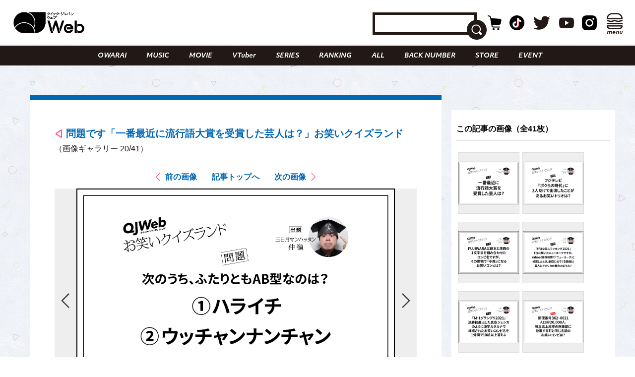

--- FILE ---
content_type: text/html; charset=UTF-8
request_url: https://qjweb.jp/regular/64093/article-gallery/59772/
body_size: 26324
content:
<!DOCTYPE html>
<html lang="ja">

<head>

	<meta charset="utf-8">
	<meta http-equiv="X-UA-Compatible" content="IE=edge">

	
	<meta name="viewport" content="initial-scale=1, user-scalable=no, maximum-scale=1" />
	<meta name="robots" content="max-image-preview:large">


	<meta name="google-site-verification" content="JtxZDNEO1iXpYlsDIRPZZlXkAvPrlKJvnk0ZMMh1l5g" />


	<meta name="thumbnail" content="https://qjweb.jp/wp-content/themes/qjweb-theme/assets/img/icon/thumbnail.jpg" />

	
	
<!-- Google Tag Manager -->
<script>(function(w,d,s,l,i){w[l]=w[l]||[];w[l].push({'gtm.start':
new Date().getTime(),event:'gtm.js'});var f=d.getElementsByTagName(s)[0],
j=d.createElement(s),dl=l!='dataLayer'?'&l='+l:'';j.async=true;j.src=
'https://www.googletagmanager.com/gtm.js?id='+i+dl;f.parentNode.insertBefore(j,f);
})(window,document,'script','dataLayer','GTM-T4T2DQD');</script>
<!-- End Google Tag Manager -->

	
	<script async src="https://pagead2.googlesyndication.com/pagead/js/adsbygoogle.js?client=ca-pub-4081500151053800"crossorigin="anonymous"></script>
	<!-- FLUX head -->
<script async="async" src="https://flux-cdn.com/client/00694/qjweb_00810.min.js"></script>
<script type="text/javascript">
  window.pbjs = window.pbjs || {que: []};
</script>
<!-- /FLUX head -->

<!-- DFP head -->
<script async='async' src='https://securepubads.g.doubleclick.net/tag/js/gpt.js'></script>
<script type="text/javascript">
  window.googletag = window.googletag || {cmd: []};
</script>
<!-- /DFP head -->

<!-- Define callback function -->
<script type="text/javascript">
  window.fluxtag = {
    readyBids: {
      prebid: false,
      amazon: false,
      google: false
    },
    failSafeTimeout: 3e3, 
    isFn: function isFn(object) {
      var _t = 'Function';
      var toString = Object.prototype.toString;
      return toString.call(object) === '[object ' + _t + ']';
    },
    launchAdServer: function() {
      if (!fluxtag.readyBids.prebid || !fluxtag.readyBids.amazon) {
        return;
      }
      fluxtag.requestAdServer();
    },
    requestAdServer: function() {
      if (!fluxtag.readyBids.google) {
        fluxtag.readyBids.google = true;
        googletag.cmd.push(function () {
          if (!!(pbjs.setTargetingForGPTAsync) && fluxtag.isFn(pbjs.setTargetingForGPTAsync)) {
            pbjs.que.push(function () {
              pbjs.setTargetingForGPTAsync();
            });
          }
          googletag.pubads().refresh();
        });
      }
    }
  };
</script>
<!-- /Define callback function -->

<!-- DFP callback function -->
<script type="text/javascript">
  setTimeout(function() {
    fluxtag.requestAdServer();
  }, fluxtag.failSafeTimeout);
</script>
<!-- /DFP callback function -->

<!-- APS head -->
<script type='text/javascript'>
  ! function (a9, a, p, s, t, A, g) {
    if (a[a9]) return;

    function q(c, r) {
      a[a9]._Q.push([c, r])
    }
    a[a9] = {
      init: function () {
        q("i", arguments)
      },
      fetchBids: function () {
        q("f", arguments)
      },
      setDisplayBids: function () {},
      targetingKeys: function () {
        return []
      },
      _Q: []
    };
    A = p.createElement(s);
    A.async = !0;
    A.src = t;
    g = p.getElementsByTagName(s)[0];
    g.parentNode.insertBefore(A, g)
  }("apstag", window, document, "script", "//c.amazon-adsystem.com/aax2/apstag.js");
  apstag.init({
    pubID: '6beb484a-4d36-4d32-a872-ddec14e5f2f0', 
    adServer: 'googletag',
    bidTimeout: 1e3,
        schain: {
        complete: 1,
        ver: '1.0',
            nodes: [
                {
                  asi: 'datatailor.co.jp',
                  sid: '11',
                  hp: '1',
                }
            ]}
  });
var apsSlots = [];
var windowWidth = window.innerWidth;
var windowSm = 569;
  if (windowWidth < windowSm) {
    apsSlots = [
    {  
       slotID: 'div-gpt-ad-sp_middle_1strec',
       slotName: '/22915354902/qjweb_sp_middle_1strec_all_222001',
       sizes: [[336, 280], [300, 250]]
    },
    {  
       slotID: 'div-gpt-ad-sp_footer_overlay',
       slotName: '/22915354902/qjweb_sp_footer_overlay_all_222092',
       sizes: [[320, 100], [320, 50]]
    },
    {  
       slotID: 'div-gpt-ad-sp_inread_1strec',
       slotName: '/22915354902/qjweb_sp_inread_1strec_all_222009',
       sizes: [[336, 280], [300, 250]]
    },
    {  
       slotID: 'div-gpt-ad-sp_inread_2ndrec',
       slotName: '/22915354902/qjweb_sp_inread_2ndrec_all_222010',
       sizes: [[336, 280], [300, 250]]
    },
    {  
       slotID: 'div-gpt-ad-sp_inread_3rdrec',
       slotName: '/22915354902/qjweb_sp_inread_3rdrec_all_222040',
       sizes: [[336, 280], [300, 250]]
    }
    ];
  } else {
    apsSlots = [
    {  
       slotID: 'div-gpt-ad-pc_footer_banner',
       slotName: '/22915354902/qjweb_pc_footer_banner_all_221009',
       sizes: [[728, 90]]
    },
    {  
       slotID: 'div-gpt-ad-pc_middle_1strec',
       slotName: '/22915354902/qjweb_pc_middle_1strec_all_221010',
       sizes: [[300, 250]]
    },
    {  
       slotID: 'div-gpt-ad-pc_middle_2ndrec',
       slotName: '/22915354902/qjweb_pc_middle_2ndrec_all_221011',
       sizes: [[300, 250]]
    },
    {
       slotID: 'div-gpt-ad-pc_column_1strec',
       slotName: '/22915354902/qjweb_pc_column_1strec_all_221040',
       sizes: [[300, 250]]
    },
    {  
       slotID: 'div-gpt-ad-pc_column_2ndrec',
       slotName: '/22915354902/qjweb_pc_column_2ndrec_all_221041',
       sizes: [[300, 250]]
    },
    {  
       slotID: 'div-gpt-ad-pc_column_3rdrec',
       slotName: '/22915354902/qjweb_pc_column_3rdrec_all_221042',
       sizes: [[300, 250]]
    },
    {  
       slotID: 'div-gpt-ad-pc_column_4threc',
       slotName: '/22915354902/qjweb_pc_column_4threc_all_221043',
       sizes: [[300, 250]]
    }
    ];
  }
  apstag.fetchBids({
    slots: apsSlots
  }, function (bids) {
    googletag.cmd.push(function () {
      apstag.setDisplayBids();
      fluxtag.readyBids.amazon = true;
      fluxtag.launchAdServer();
    });
  });
</script>
<!-- /APS head -->

<!-- DFP Ad Unit -->
<script type="text/javascript">
  googletag.cmd.push(function() {
    var pcBanner = googletag.sizeMapping().
          addSize([0 ,0], []).
          addSize([728 ,0], [[728, 90], [1, 1]]).
          build();
    var pcRec1 = googletag.sizeMapping().
          addSize([0 ,0], []).
          addSize([569 ,0], [[336, 280], [300, 250], [1, 1]]).
          build();
    var pcRec2 = googletag.sizeMapping().
          addSize([0 ,0], []).
          addSize([569 ,0], [[300, 250], [1, 1]]).
          build();
    var spBanner = googletag.sizeMapping().
          addSize([0 ,0], [[320, 100], [320, 50], [1, 1]]).
          addSize([569 ,0], []).
          build();
    var spRec1 = googletag.sizeMapping().
          addSize([0 ,0], [[336, 280], [300, 250], [1, 1]]).
          addSize([569 ,0], []).
          build();
    googletag.defineSlot('/22915354902/qjweb_pc_footer_banner_all_221009', [[728, 90], [1, 1]], 'div-gpt-ad-pc_footer_banner').defineSizeMapping(pcBanner).addService(googletag.pubads());
    googletag.defineSlot('/22915354902/qjweb_pc_middle_1strec_all_221010', [[300, 250], [1, 1]], 'div-gpt-ad-pc_middle_1strec').defineSizeMapping(pcRec2).addService(googletag.pubads());
    googletag.defineSlot('/22915354902/qjweb_pc_middle_2ndrec_all_221011', [[300, 250], [1, 1]], 'div-gpt-ad-pc_middle_2ndrec').defineSizeMapping(pcRec2).addService(googletag.pubads());
    googletag.defineSlot('/22915354902/qjweb_pc_column_1strec_all_221040', [[300, 250], [1, 1]], 'div-gpt-ad-pc_column_1strec').defineSizeMapping(pcRec2).addService(googletag.pubads());
    googletag.defineSlot('/22915354902/qjweb_pc_column_2ndrec_all_221041', [[300, 250], [1, 1]], 'div-gpt-ad-pc_column_2ndrec').defineSizeMapping(pcRec2).addService(googletag.pubads());
    googletag.defineSlot('/22915354902/qjweb_pc_column_3rdrec_all_221042', [[300, 250], [1, 1]], 'div-gpt-ad-pc_column_3rdrec').defineSizeMapping(pcRec2).addService(googletag.pubads());
    googletag.defineSlot('/22915354902/qjweb_pc_column_4threc_all_221043', [[300, 250], [1, 1]], 'div-gpt-ad-pc_column_4threc').defineSizeMapping(pcRec2).addService(googletag.pubads());
    googletag.defineSlot('/22915354902/qjweb_sp_middle_1strec_all_222001', [[336, 280], [300, 250], [1, 1]], 'div-gpt-ad-sp_middle_1strec').defineSizeMapping(spRec1).addService(googletag.pubads());
    googletag.defineSlot('/22915354902/qjweb_sp_footer_overlay_all_222092', [[320, 100], [320, 50], [1, 1]], 'div-gpt-ad-sp_footer_overlay').defineSizeMapping(spBanner).addService(googletag.pubads());
    googletag.defineSlot('/22915354902/qjweb_sp_inread_1strec_all_222009', [[336, 280], [300, 250], [1, 1]], 'div-gpt-ad-sp_inread_1strec').defineSizeMapping(spRec1).addService(googletag.pubads());
    googletag.defineSlot('/22915354902/qjweb_sp_inread_2ndrec_all_222010', [[336, 280], [300, 250], [1, 1]], 'div-gpt-ad-sp_inread_2ndrec').defineSizeMapping(spRec1).addService(googletag.pubads());
    googletag.defineSlot('/22915354902/qjweb_sp_inread_3rdrec_all_222040', [[336, 280], [300, 250], [1, 1]], 'div-gpt-ad-sp_inread_3rdrec').defineSizeMapping(spRec1).addService(googletag.pubads());
    googletag.pubads().setTargeting("env","live");
    googletag.pubads().collapseEmptyDivs();
    googletag.pubads().disableInitialLoad();
    googletag.pubads().enableSingleRequest();
    googletag.enableServices();
    if (!!(window.pbFlux) && !!(window.pbFlux.prebidBidder) && fluxtag.isFn(window.pbFlux.prebidBidder)) {
      pbjs.que.push(function () {
        window.pbFlux.prebidBidder();
      });
    } else {
      fluxtag.readyBids.prebid = true;
      fluxtag.launchAdServer();
    }
  });
</script>
<!-- /DFP Ad Unit -->

<!-- Microad Wipe head -->
<script type="text/javascript">
   var microadCompass = microadCompass || {};
   microadCompass.queue = microadCompass.queue || [];
   </script>
   <script type="text/javascript" charset="UTF-8" src="//j.microad.net/js/compass.js" onload="new microadCompass.AdInitializer().initialize();" async></script>
<!-- /Microad Wipe head -->

<!-- yahoo -->
<script async src="https://yads.c.yimg.jp/js/yads-async.js"></script>
<!-- /yahoo -->


    <meta name='robots' content='index, follow, max-image-preview:large, max-snippet:-1, max-video-preview:-1' />
  <script>
    var ajax_url = 'https://qjweb.jp/wp-admin/admin-ajax.php';
    var ajax_nonce = '4e528bb0d0';
  </script>

	<!-- This site is optimized with the Yoast SEO plugin v26.6 - https://yoast.com/wordpress/plugins/seo/ -->
	<title>（写真20/41枚目）問題です「一番最近に流行語大賞を受賞した芸人は？」お笑いクイズランド - QJWeb クイック・ジャパン ウェブ</title>
	<meta name="description" content="問題です「一番最近に流行語大賞を受賞した芸人は？」お笑いクイズランドのフォトギャラリーの写真20枚目チェック。その他全41枚の写真を掲載" />
	<link rel="canonical" href="https://qjweb.jp/regular/64093/" />
	<link rel="next" href="https://qjweb.jp/regular/64093/2/" />
	<meta property="og:locale" content="ja_JP" />
	<meta property="og:type" content="article" />
	<meta property="og:title" content="問題です「一番最近に流行語大賞を受賞した芸人は？」お笑いクイズランド - QJWeb クイック・ジャパン ウェブ" />
	<meta property="og:description" content="問題です「一番最近に流行語大賞を受賞した芸人は？」お笑いクイズランドのフォトギャラリーの写真20枚目チェック。その他全41枚の写真を掲載" />
	<meta property="og:url" content="https://qjweb.jp/regular/64093/" />
	<meta property="og:site_name" content="QJWeb クイック・ジャパン ウェブ" />
	<meta property="article:publisher" content="https://www.facebook.com/quickjapan/" />
	<meta property="og:image" content="https://qjweb.jp/wp-content/uploads/2021/11/qjw_j_quiz_1117_a.jpg" />
	<meta property="og:image:width" content="1000" />
	<meta property="og:image:height" content="706" />
	<meta property="og:image:type" content="image/jpeg" />
	<meta name="author" content="アライ ユキコ" />
	<meta name="twitter:card" content="summary_large_image" />
	<meta name="twitter:creator" content="@qj_web" />
	<meta name="twitter:site" content="@qj_web" />
	<meta name="twitter:label1" content="執筆者" />
	<meta name="twitter:data1" content="アライ ユキコ" />
	<meta name="twitter:label2" content="推定読み取り時間" />
	<meta name="twitter:data2" content="1分" />
	<script type="application/ld+json" class="yoast-schema-graph">{"@context":"https://schema.org","@graph":[{"@type":"Article","@id":"https://qjweb.jp/regular/64093/#article","isPartOf":{"@id":"https://qjweb.jp/regular/64093/"},"author":{"name":"アライ ユキコ","@id":"https://qjweb.jp/#/schema/person/e687d26af6063bfeb99101b72792333b"},"headline":"問題です「一番最近に流行語大賞を受賞した芸人は？」お笑いクイズランド","datePublished":"2022-01-11T08:00:00+00:00","mainEntityOfPage":{"@id":"https://qjweb.jp/regular/64093/"},"wordCount":1,"publisher":{"@id":"https://qjweb.jp/#organization"},"image":{"@id":"https://qjweb.jp/regular/64093/#primaryimage"},"thumbnailUrl":"https://qjweb.jp/wp-content/uploads/2022/01/qjw_j_quiz_0111_a.jpg","keywords":["三日月マンハッタン仲嶺"],"articleSection":["OWARAI","REGULAR"],"inLanguage":"ja"},{"@type":"WebPage","@id":"https://qjweb.jp/regular/64093/","url":"https://qjweb.jp/regular/64093/","name":"問題です「一番最近に流行語大賞を受賞した芸人は？」お笑いクイズランド - QJWeb クイック・ジャパン ウェブ","isPartOf":{"@id":"https://qjweb.jp/#website"},"primaryImageOfPage":{"@id":"https://qjweb.jp/regular/64093/#primaryimage"},"image":{"@id":"https://qjweb.jp/regular/64093/#primaryimage"},"thumbnailUrl":"https://qjweb.jp/wp-content/uploads/2022/01/qjw_j_quiz_0111_a.jpg","datePublished":"2022-01-11T08:00:00+00:00","description":"クイズ大好き！三日月マンハッタン仲嶺の「お笑いクイズランド」にようこそ。QJWebに出張して、平日毎日出題します。","breadcrumb":{"@id":"https://qjweb.jp/regular/64093/#breadcrumb"},"inLanguage":"ja","potentialAction":[{"@type":"ReadAction","target":["https://qjweb.jp/regular/64093/"]}]},{"@type":"ImageObject","inLanguage":"ja","@id":"https://qjweb.jp/regular/64093/#primaryimage","url":"https://qjweb.jp/wp-content/uploads/2022/01/qjw_j_quiz_0111_a.jpg","contentUrl":"https://qjweb.jp/wp-content/uploads/2022/01/qjw_j_quiz_0111_a.jpg","width":1000,"height":706,"caption":"クイズランド問題"},{"@type":"BreadcrumbList","@id":"https://qjweb.jp/regular/64093/#breadcrumb","itemListElement":[{"@type":"ListItem","position":1,"name":"TOP","item":"https://qjweb.jp/"},{"@type":"ListItem","position":2,"name":"REGULAR 連載一覧"}]},{"@type":"WebSite","@id":"https://qjweb.jp/#website","url":"https://qjweb.jp/","name":"QJWeb クイック・ジャパン ウェブ","description":"雑誌『Quick Japan』のWEBメディア。「Dive to Passion」をテーマに、熱狂を生むシーンに寄り添い、偏愛で紐解くコンテンツを毎日配信しています。","publisher":{"@id":"https://qjweb.jp/#organization"},"potentialAction":[{"@type":"SearchAction","target":{"@type":"EntryPoint","urlTemplate":"https://qjweb.jp/?s={search_term_string}"},"query-input":{"@type":"PropertyValueSpecification","valueRequired":true,"valueName":"search_term_string"}}],"inLanguage":"ja"},{"@type":"Organization","@id":"https://qjweb.jp/#organization","name":"QJWeb クイックジャパンウェブ","url":"https://qjweb.jp/","logo":{"@type":"ImageObject","inLanguage":"ja","@id":"https://qjweb.jp/#/schema/logo/image/","url":"https://qjweb.jp/wp-content/uploads/2019/12/noimage.jpg","contentUrl":"https://qjweb.jp/wp-content/uploads/2019/12/noimage.jpg","width":1200,"height":844,"caption":"QJWeb クイックジャパンウェブ"},"image":{"@id":"https://qjweb.jp/#/schema/logo/image/"},"sameAs":["https://www.facebook.com/quickjapan/","https://x.com/qj_web","https://www.instagram.com/quickjapan_official/","https://www.youtube.com/channel/UCnkcOMagFgcFI6EQC9692WA"]},{"@type":"Person","@id":"https://qjweb.jp/#/schema/person/e687d26af6063bfeb99101b72792333b","name":"アライ ユキコ","image":{"@type":"ImageObject","inLanguage":"ja","@id":"https://qjweb.jp/#/schema/person/image/","url":"https://secure.gravatar.com/avatar/5d00cd2a9ccfdfd5fe488624ebac0be8b750563163de0aee392e3d84de68e71a?s=96&d=mm&r=g","contentUrl":"https://secure.gravatar.com/avatar/5d00cd2a9ccfdfd5fe488624ebac0be8b750563163de0aee392e3d84de68e71a?s=96&d=mm&r=g","caption":"アライ ユキコ"}}]}</script>
	<!-- / Yoast SEO plugin. -->


<link rel='dns-prefetch' href='//codoc.jp' />
<link rel='dns-prefetch' href='//cdnjs.cloudflare.com' />
<link rel="alternate" type="application/rss+xml" title="QJWeb クイック・ジャパン ウェブ &raquo; フィード" href="https://qjweb.jp/feed/" />
<link rel="alternate" title="oEmbed (JSON)" type="application/json+oembed" href="https://qjweb.jp/wp-json/oembed/1.0/embed?url=https%3A%2F%2Fqjweb.jp%2Fregular%2F64093%2F" />
<link rel="alternate" title="oEmbed (XML)" type="text/xml+oembed" href="https://qjweb.jp/wp-json/oembed/1.0/embed?url=https%3A%2F%2Fqjweb.jp%2Fregular%2F64093%2F&#038;format=xml" />
<style id='wp-img-auto-sizes-contain-inline-css' type='text/css'>
img:is([sizes=auto i],[sizes^="auto," i]){contain-intrinsic-size:3000px 1500px}
/*# sourceURL=wp-img-auto-sizes-contain-inline-css */
</style>
<style id='wp-block-library-inline-css' type='text/css'>
:root{--wp-block-synced-color:#7a00df;--wp-block-synced-color--rgb:122,0,223;--wp-bound-block-color:var(--wp-block-synced-color);--wp-editor-canvas-background:#ddd;--wp-admin-theme-color:#007cba;--wp-admin-theme-color--rgb:0,124,186;--wp-admin-theme-color-darker-10:#006ba1;--wp-admin-theme-color-darker-10--rgb:0,107,160.5;--wp-admin-theme-color-darker-20:#005a87;--wp-admin-theme-color-darker-20--rgb:0,90,135;--wp-admin-border-width-focus:2px}@media (min-resolution:192dpi){:root{--wp-admin-border-width-focus:1.5px}}.wp-element-button{cursor:pointer}:root .has-very-light-gray-background-color{background-color:#eee}:root .has-very-dark-gray-background-color{background-color:#313131}:root .has-very-light-gray-color{color:#eee}:root .has-very-dark-gray-color{color:#313131}:root .has-vivid-green-cyan-to-vivid-cyan-blue-gradient-background{background:linear-gradient(135deg,#00d084,#0693e3)}:root .has-purple-crush-gradient-background{background:linear-gradient(135deg,#34e2e4,#4721fb 50%,#ab1dfe)}:root .has-hazy-dawn-gradient-background{background:linear-gradient(135deg,#faaca8,#dad0ec)}:root .has-subdued-olive-gradient-background{background:linear-gradient(135deg,#fafae1,#67a671)}:root .has-atomic-cream-gradient-background{background:linear-gradient(135deg,#fdd79a,#004a59)}:root .has-nightshade-gradient-background{background:linear-gradient(135deg,#330968,#31cdcf)}:root .has-midnight-gradient-background{background:linear-gradient(135deg,#020381,#2874fc)}:root{--wp--preset--font-size--normal:16px;--wp--preset--font-size--huge:42px}.has-regular-font-size{font-size:1em}.has-larger-font-size{font-size:2.625em}.has-normal-font-size{font-size:var(--wp--preset--font-size--normal)}.has-huge-font-size{font-size:var(--wp--preset--font-size--huge)}.has-text-align-center{text-align:center}.has-text-align-left{text-align:left}.has-text-align-right{text-align:right}.has-fit-text{white-space:nowrap!important}#end-resizable-editor-section{display:none}.aligncenter{clear:both}.items-justified-left{justify-content:flex-start}.items-justified-center{justify-content:center}.items-justified-right{justify-content:flex-end}.items-justified-space-between{justify-content:space-between}.screen-reader-text{border:0;clip-path:inset(50%);height:1px;margin:-1px;overflow:hidden;padding:0;position:absolute;width:1px;word-wrap:normal!important}.screen-reader-text:focus{background-color:#ddd;clip-path:none;color:#444;display:block;font-size:1em;height:auto;left:5px;line-height:normal;padding:15px 23px 14px;text-decoration:none;top:5px;width:auto;z-index:100000}html :where(.has-border-color){border-style:solid}html :where([style*=border-top-color]){border-top-style:solid}html :where([style*=border-right-color]){border-right-style:solid}html :where([style*=border-bottom-color]){border-bottom-style:solid}html :where([style*=border-left-color]){border-left-style:solid}html :where([style*=border-width]){border-style:solid}html :where([style*=border-top-width]){border-top-style:solid}html :where([style*=border-right-width]){border-right-style:solid}html :where([style*=border-bottom-width]){border-bottom-style:solid}html :where([style*=border-left-width]){border-left-style:solid}html :where(img[class*=wp-image-]){height:auto;max-width:100%}:where(figure){margin:0 0 1em}html :where(.is-position-sticky){--wp-admin--admin-bar--position-offset:var(--wp-admin--admin-bar--height,0px)}@media screen and (max-width:600px){html :where(.is-position-sticky){--wp-admin--admin-bar--position-offset:0px}}

/*# sourceURL=wp-block-library-inline-css */
</style><style id='wp-block-paragraph-inline-css' type='text/css'>
.is-small-text{font-size:.875em}.is-regular-text{font-size:1em}.is-large-text{font-size:2.25em}.is-larger-text{font-size:3em}.has-drop-cap:not(:focus):first-letter{float:left;font-size:8.4em;font-style:normal;font-weight:100;line-height:.68;margin:.05em .1em 0 0;text-transform:uppercase}body.rtl .has-drop-cap:not(:focus):first-letter{float:none;margin-left:.1em}p.has-drop-cap.has-background{overflow:hidden}:root :where(p.has-background){padding:1.25em 2.375em}:where(p.has-text-color:not(.has-link-color)) a{color:inherit}p.has-text-align-left[style*="writing-mode:vertical-lr"],p.has-text-align-right[style*="writing-mode:vertical-rl"]{rotate:180deg}
/*# sourceURL=https://qjweb.jp/wp-includes/blocks/paragraph/style.min.css */
</style>
<style id='global-styles-inline-css' type='text/css'>
:root{--wp--preset--aspect-ratio--square: 1;--wp--preset--aspect-ratio--4-3: 4/3;--wp--preset--aspect-ratio--3-4: 3/4;--wp--preset--aspect-ratio--3-2: 3/2;--wp--preset--aspect-ratio--2-3: 2/3;--wp--preset--aspect-ratio--16-9: 16/9;--wp--preset--aspect-ratio--9-16: 9/16;--wp--preset--color--black: #000000;--wp--preset--color--cyan-bluish-gray: #E0E0E0;--wp--preset--color--white: #ffffff;--wp--preset--color--pale-pink: #f78da7;--wp--preset--color--vivid-red: #cf2e2e;--wp--preset--color--luminous-vivid-orange: #ff6900;--wp--preset--color--luminous-vivid-amber: #fcb900;--wp--preset--color--light-green-cyan: #7bdcb5;--wp--preset--color--vivid-green-cyan: #00d084;--wp--preset--color--pale-cyan-blue: #8ed1fc;--wp--preset--color--vivid-cyan-blue: #0693e3;--wp--preset--color--vivid-purple: #9b51e0;--wp--preset--gradient--vivid-cyan-blue-to-vivid-purple: linear-gradient(135deg,rgb(6,147,227) 0%,rgb(155,81,224) 100%);--wp--preset--gradient--light-green-cyan-to-vivid-green-cyan: linear-gradient(135deg,rgb(122,220,180) 0%,rgb(0,208,130) 100%);--wp--preset--gradient--luminous-vivid-amber-to-luminous-vivid-orange: linear-gradient(135deg,rgb(252,185,0) 0%,rgb(255,105,0) 100%);--wp--preset--gradient--luminous-vivid-orange-to-vivid-red: linear-gradient(135deg,rgb(255,105,0) 0%,rgb(207,46,46) 100%);--wp--preset--gradient--very-light-gray-to-cyan-bluish-gray: linear-gradient(135deg,rgb(238,238,238) 0%,rgb(169,184,195) 100%);--wp--preset--gradient--cool-to-warm-spectrum: linear-gradient(135deg,rgb(74,234,220) 0%,rgb(151,120,209) 20%,rgb(207,42,186) 40%,rgb(238,44,130) 60%,rgb(251,105,98) 80%,rgb(254,248,76) 100%);--wp--preset--gradient--blush-light-purple: linear-gradient(135deg,rgb(255,206,236) 0%,rgb(152,150,240) 100%);--wp--preset--gradient--blush-bordeaux: linear-gradient(135deg,rgb(254,205,165) 0%,rgb(254,45,45) 50%,rgb(107,0,62) 100%);--wp--preset--gradient--luminous-dusk: linear-gradient(135deg,rgb(255,203,112) 0%,rgb(199,81,192) 50%,rgb(65,88,208) 100%);--wp--preset--gradient--pale-ocean: linear-gradient(135deg,rgb(255,245,203) 0%,rgb(182,227,212) 50%,rgb(51,167,181) 100%);--wp--preset--gradient--electric-grass: linear-gradient(135deg,rgb(202,248,128) 0%,rgb(113,206,126) 100%);--wp--preset--gradient--midnight: linear-gradient(135deg,rgb(2,3,129) 0%,rgb(40,116,252) 100%);--wp--preset--font-size--small: 13px;--wp--preset--font-size--medium: 20px;--wp--preset--font-size--large: 36px;--wp--preset--font-size--x-large: 42px;--wp--preset--spacing--20: 0.44rem;--wp--preset--spacing--30: 0.67rem;--wp--preset--spacing--40: 1rem;--wp--preset--spacing--50: 1.5rem;--wp--preset--spacing--60: 2.25rem;--wp--preset--spacing--70: 3.38rem;--wp--preset--spacing--80: 5.06rem;--wp--preset--shadow--natural: 6px 6px 9px rgba(0, 0, 0, 0.2);--wp--preset--shadow--deep: 12px 12px 50px rgba(0, 0, 0, 0.4);--wp--preset--shadow--sharp: 6px 6px 0px rgba(0, 0, 0, 0.2);--wp--preset--shadow--outlined: 6px 6px 0px -3px rgb(255, 255, 255), 6px 6px rgb(0, 0, 0);--wp--preset--shadow--crisp: 6px 6px 0px rgb(0, 0, 0);}:where(.is-layout-flex){gap: 0.5em;}:where(.is-layout-grid){gap: 0.5em;}body .is-layout-flex{display: flex;}.is-layout-flex{flex-wrap: wrap;align-items: center;}.is-layout-flex > :is(*, div){margin: 0;}body .is-layout-grid{display: grid;}.is-layout-grid > :is(*, div){margin: 0;}:where(.wp-block-columns.is-layout-flex){gap: 2em;}:where(.wp-block-columns.is-layout-grid){gap: 2em;}:where(.wp-block-post-template.is-layout-flex){gap: 1.25em;}:where(.wp-block-post-template.is-layout-grid){gap: 1.25em;}.has-black-color{color: var(--wp--preset--color--black) !important;}.has-cyan-bluish-gray-color{color: var(--wp--preset--color--cyan-bluish-gray) !important;}.has-white-color{color: var(--wp--preset--color--white) !important;}.has-pale-pink-color{color: var(--wp--preset--color--pale-pink) !important;}.has-vivid-red-color{color: var(--wp--preset--color--vivid-red) !important;}.has-luminous-vivid-orange-color{color: var(--wp--preset--color--luminous-vivid-orange) !important;}.has-luminous-vivid-amber-color{color: var(--wp--preset--color--luminous-vivid-amber) !important;}.has-light-green-cyan-color{color: var(--wp--preset--color--light-green-cyan) !important;}.has-vivid-green-cyan-color{color: var(--wp--preset--color--vivid-green-cyan) !important;}.has-pale-cyan-blue-color{color: var(--wp--preset--color--pale-cyan-blue) !important;}.has-vivid-cyan-blue-color{color: var(--wp--preset--color--vivid-cyan-blue) !important;}.has-vivid-purple-color{color: var(--wp--preset--color--vivid-purple) !important;}.has-black-background-color{background-color: var(--wp--preset--color--black) !important;}.has-cyan-bluish-gray-background-color{background-color: var(--wp--preset--color--cyan-bluish-gray) !important;}.has-white-background-color{background-color: var(--wp--preset--color--white) !important;}.has-pale-pink-background-color{background-color: var(--wp--preset--color--pale-pink) !important;}.has-vivid-red-background-color{background-color: var(--wp--preset--color--vivid-red) !important;}.has-luminous-vivid-orange-background-color{background-color: var(--wp--preset--color--luminous-vivid-orange) !important;}.has-luminous-vivid-amber-background-color{background-color: var(--wp--preset--color--luminous-vivid-amber) !important;}.has-light-green-cyan-background-color{background-color: var(--wp--preset--color--light-green-cyan) !important;}.has-vivid-green-cyan-background-color{background-color: var(--wp--preset--color--vivid-green-cyan) !important;}.has-pale-cyan-blue-background-color{background-color: var(--wp--preset--color--pale-cyan-blue) !important;}.has-vivid-cyan-blue-background-color{background-color: var(--wp--preset--color--vivid-cyan-blue) !important;}.has-vivid-purple-background-color{background-color: var(--wp--preset--color--vivid-purple) !important;}.has-black-border-color{border-color: var(--wp--preset--color--black) !important;}.has-cyan-bluish-gray-border-color{border-color: var(--wp--preset--color--cyan-bluish-gray) !important;}.has-white-border-color{border-color: var(--wp--preset--color--white) !important;}.has-pale-pink-border-color{border-color: var(--wp--preset--color--pale-pink) !important;}.has-vivid-red-border-color{border-color: var(--wp--preset--color--vivid-red) !important;}.has-luminous-vivid-orange-border-color{border-color: var(--wp--preset--color--luminous-vivid-orange) !important;}.has-luminous-vivid-amber-border-color{border-color: var(--wp--preset--color--luminous-vivid-amber) !important;}.has-light-green-cyan-border-color{border-color: var(--wp--preset--color--light-green-cyan) !important;}.has-vivid-green-cyan-border-color{border-color: var(--wp--preset--color--vivid-green-cyan) !important;}.has-pale-cyan-blue-border-color{border-color: var(--wp--preset--color--pale-cyan-blue) !important;}.has-vivid-cyan-blue-border-color{border-color: var(--wp--preset--color--vivid-cyan-blue) !important;}.has-vivid-purple-border-color{border-color: var(--wp--preset--color--vivid-purple) !important;}.has-vivid-cyan-blue-to-vivid-purple-gradient-background{background: var(--wp--preset--gradient--vivid-cyan-blue-to-vivid-purple) !important;}.has-light-green-cyan-to-vivid-green-cyan-gradient-background{background: var(--wp--preset--gradient--light-green-cyan-to-vivid-green-cyan) !important;}.has-luminous-vivid-amber-to-luminous-vivid-orange-gradient-background{background: var(--wp--preset--gradient--luminous-vivid-amber-to-luminous-vivid-orange) !important;}.has-luminous-vivid-orange-to-vivid-red-gradient-background{background: var(--wp--preset--gradient--luminous-vivid-orange-to-vivid-red) !important;}.has-very-light-gray-to-cyan-bluish-gray-gradient-background{background: var(--wp--preset--gradient--very-light-gray-to-cyan-bluish-gray) !important;}.has-cool-to-warm-spectrum-gradient-background{background: var(--wp--preset--gradient--cool-to-warm-spectrum) !important;}.has-blush-light-purple-gradient-background{background: var(--wp--preset--gradient--blush-light-purple) !important;}.has-blush-bordeaux-gradient-background{background: var(--wp--preset--gradient--blush-bordeaux) !important;}.has-luminous-dusk-gradient-background{background: var(--wp--preset--gradient--luminous-dusk) !important;}.has-pale-ocean-gradient-background{background: var(--wp--preset--gradient--pale-ocean) !important;}.has-electric-grass-gradient-background{background: var(--wp--preset--gradient--electric-grass) !important;}.has-midnight-gradient-background{background: var(--wp--preset--gradient--midnight) !important;}.has-small-font-size{font-size: var(--wp--preset--font-size--small) !important;}.has-medium-font-size{font-size: var(--wp--preset--font-size--medium) !important;}.has-large-font-size{font-size: var(--wp--preset--font-size--large) !important;}.has-x-large-font-size{font-size: var(--wp--preset--font-size--x-large) !important;}
/*# sourceURL=global-styles-inline-css */
</style>

<style id='classic-theme-styles-inline-css' type='text/css'>
/*! This file is auto-generated */
.wp-block-button__link{color:#fff;background-color:#32373c;border-radius:9999px;box-shadow:none;text-decoration:none;padding:calc(.667em + 2px) calc(1.333em + 2px);font-size:1.125em}.wp-block-file__button{background:#32373c;color:#fff;text-decoration:none}
/*# sourceURL=/wp-includes/css/classic-themes.min.css */
</style>
<link rel='stylesheet' id='liquid-block-speech-css' href='https://qjweb.jp/wp-content/plugins/liquid-speech-balloon/css/block.css?ver=6.9' type='text/css' media='all' />
<link rel='stylesheet' id='theme-style-css' href='https://qjweb.jp/wp-content/themes/qjweb-theme/assets/css/style.css?ver=251208' type='text/css' media='all' />
<link rel='stylesheet' id='amazonjs-css' href='https://qjweb.jp/wp-content/plugins/amazonjs/css/amazonjs.css?ver=0.10' type='text/css' media='all' />
<script type="text/javascript"  src="https://codoc.jp/js/cms.js?ver=6.9" id="codoc-injector-js-js"  data-css="blue"  data-usercode="cbEpIRsoPA" defer></script>
<script type="text/javascript" src="https://qjweb.jp/wp-content/themes/qjweb-theme/assets/js/jquery.min.js?ver=2.2.4" id="jquery-js"></script>
<script type="text/javascript" src="https://cdnjs.cloudflare.com/ajax/libs/iScroll/5.1.3/iscroll.min.js?ver=5.1.3" id="iscroll-js"></script>
<script type="text/javascript" src="https://qjweb.jp/wp-content/themes/qjweb-theme/assets/js/ofi.min.js?ver=3.2.3" id="ofi-js"></script>
<script type="text/javascript" src="https://qjweb.jp/wp-content/themes/qjweb-theme/assets/js/slick.min.js?ver=1.6.0" id="slick-js"></script>
<script type="text/javascript" src="https://qjweb.jp/wp-content/themes/qjweb-theme/assets/js/effect.js?ver=230731" id="effect-js"></script>
<script type="text/javascript" src="https://qjweb.jp/wp-content/themes/qjweb-theme/assets/js/flexibility.js?ver=2.0.1" id="flexibility-js"></script>
<script type="text/javascript" src="https://qjweb.jp/wp-content/themes/qjweb-theme/assets/js/intersection-observer.js?ver=1.0" id="polyfill-js"></script>
<script type="text/javascript" src="https://qjweb.jp/wp-content/themes/qjweb-theme/assets/js/lazy.js?ver=1.0" id="lazy-js"></script>
<script type="text/javascript" src="https://qjweb.jp/wp-content/themes/qjweb-theme/assets/js/qjweb/app.js?ver=230718" id="qjweb-app-js"></script>
<link rel="https://api.w.org/" href="https://qjweb.jp/wp-json/" /><link rel="alternate" title="JSON" type="application/json" href="https://qjweb.jp/wp-json/wp/v2/posts/64093" /><link rel="EditURI" type="application/rsd+xml" title="RSD" href="https://qjweb.jp/xmlrpc.php?rsd" />
<link rel='shortlink' href='https://qjweb.jp/?p=64093' />
                                        <script>
                                            var ajaxUrl = 'https://qjweb.jp/wp-admin/admin-ajax.php';
                                        </script>
                                <style type="text/css">.liquid-speech-balloon-00 .liquid-speech-balloon-avatar { background-image: url("https://qjweb.jp/wp-content/uploads/2023/11/qj_icon.png"); } .liquid-speech-balloon-01 .liquid-speech-balloon-avatar { background-image: url("http://qjweb.jp/wp-content/uploads/2020/03/black.jpg"); } .liquid-speech-balloon-02 .liquid-speech-balloon-avatar { background-image: url("http://qjweb.jp/wp-content/uploads/2020/03/red.jpg"); } .liquid-speech-balloon-03 .liquid-speech-balloon-avatar { background-image: url("http://qjweb.jp/wp-content/uploads/2020/03/yellow.jpg"); } .liquid-speech-balloon-04 .liquid-speech-balloon-avatar { background-image: url("http://qjweb.jp/wp-content/uploads/2020/03/blue.jpg"); } .liquid-speech-balloon-05 .liquid-speech-balloon-avatar { background-image: url("http://qjweb.jp/wp-content/uploads/2020/03/shiratake.jpg"); } .liquid-speech-balloon-06 .liquid-speech-balloon-avatar { background-image: url("http://qjweb.jp/wp-content/uploads/2020/03/itakura.jpg"); } .liquid-speech-balloon-07 .liquid-speech-balloon-avatar { background-image: url("http://qjweb.jp/wp-content/uploads/2020/03/nagasaki2.jpg"); } .liquid-speech-balloon-08 .liquid-speech-balloon-avatar { background-image: url("http://qjweb.jp/wp-content/uploads/2020/03/hosokawa.jpg"); } .liquid-speech-balloon-09 .liquid-speech-balloon-avatar { background-image: url("http://qjweb.jp/wp-content/uploads/2020/04/kaga_shiratake02.jpg"); } .liquid-speech-balloon-10 .liquid-speech-balloon-avatar { background-image: url("http://qjweb.jp/wp-content/uploads/2020/04/kaga_shiratake03.jpg"); } .liquid-speech-balloon-11 .liquid-speech-balloon-avatar { background-image: url("http://qjweb.jp/wp-content/uploads/2020/04/kaga_shiratake05.jpg"); } .liquid-speech-balloon-12 .liquid-speech-balloon-avatar { background-image: url("http://qjweb.jp/wp-content/uploads/2020/04/kaga_shiratake01.jpg"); } .liquid-speech-balloon-13 .liquid-speech-balloon-avatar { background-image: url("http://qjweb.jp/wp-content/uploads/2020/05/yoshidahisanori.jpg"); } .liquid-speech-balloon-14 .liquid-speech-balloon-avatar { background-image: url("http://qjweb.jp/wp-content/uploads/2020/05/yakisobakaoru.jpg"); } .liquid-speech-balloon-15 .liquid-speech-balloon-avatar { background-image: url("http://qjweb.jp/wp-content/uploads/2020/05/miyearnzz.png"); } .liquid-speech-balloon-16 .liquid-speech-balloon-avatar { background-image: url("http://qjweb.jp/wp-content/uploads/2020/05/shiratake2.jpg"); } .liquid-speech-balloon-17 .liquid-speech-balloon-avatar { background-image: url("http://qjweb.jp/wp-content/uploads/2020/05/tanida2.jpg"); } .liquid-speech-balloon-18 .liquid-speech-balloon-avatar { background-image: url("http://qjweb.jp/wp-content/uploads/2020/05/fujino2.jpg"); } .liquid-speech-balloon-19 .liquid-speech-balloon-avatar { background-image: url("http://qjweb.jp/wp-content/uploads/2020/05/danpu2.jpg"); } .liquid-speech-balloon-20 .liquid-speech-balloon-avatar { background-image: url("http://qjweb.jp/wp-content/uploads/2020/04/kaga_shiratake01.jpg"); } .liquid-speech-balloon-21 .liquid-speech-balloon-avatar { background-image: url("http://qjweb.jp/wp-content/uploads/2020/06/kagaya_kaga.jpg"); } .liquid-speech-balloon-22 .liquid-speech-balloon-avatar { background-image: url("http://qjweb.jp/wp-content/uploads/2020/06/kagaya_kaya.jpg"); } .liquid-speech-balloon-23 .liquid-speech-balloon-avatar { background-image: url("http://qjweb.jp/wp-content/uploads/2020/08/sukima_fuki.jpg"); } .liquid-speech-balloon-24 .liquid-speech-balloon-avatar { background-image: url("http://qjweb.jp/wp-content/uploads/2020/08/futatsugi_fuki-1.jpg"); } .liquid-speech-balloon-25 .liquid-speech-balloon-avatar { background-image: url("http://qjweb.jp/wp-content/uploads/2020/08/maruyamarei_s.jpg"); } .liquid-speech-balloon-26 .liquid-speech-balloon-avatar { background-image: url("http://qjweb.jp/wp-content/uploads/2020/10/713nAuWihlL.jpg"); } .liquid-speech-balloon-27 .liquid-speech-balloon-avatar { background-image: url("http://qjweb.jp/wp-content/uploads/2020/10/792ef89d9cadd4c9e5d77185638b1566.jpg"); } .liquid-speech-balloon-28 .liquid-speech-balloon-avatar { background-image: url("http://qjweb.jp/wp-content/uploads/2020/10/dad72e6805a34dd523d2d02475a8ba37.jpg"); } .liquid-speech-balloon-29 .liquid-speech-balloon-avatar { background-image: url("http://qjweb.jp/wp-content/uploads/2020/10/ba23cfc3fd0dc82800cdd9ba811c7890.jpg"); } .liquid-speech-balloon-30 .liquid-speech-balloon-avatar { background-image: url("http://qjweb.jp/wp-content/uploads/2021/05/015014b8174b423268d68d0111596ea2.jpg"); } .liquid-speech-balloon-31 .liquid-speech-balloon-avatar { background-image: url("http://qjweb.jp/wp-content/uploads/2021/05/63b5996424e1dac81ea81caaf495dfb0.jpg"); } .liquid-speech-balloon-32 .liquid-speech-balloon-avatar { background-image: url("http://qjweb.jp/wp-content/uploads/2021/07/yoshikawa.jpg"); } .liquid-speech-balloon-33 .liquid-speech-balloon-avatar { background-image: url("http://qjweb.jp/wp-content/uploads/2021/07/inoue.jpg"); } .liquid-speech-balloon-34 .liquid-speech-balloon-avatar { background-image: url("http://qjweb.jp/wp-content/uploads/2021/07/nishimura.jpg"); } .liquid-speech-balloon-35 .liquid-speech-balloon-avatar { background-image: url("http://qjweb.jp/wp-content/uploads/2021/09/SZK0554-1.jpg"); } .liquid-speech-balloon-36 .liquid-speech-balloon-avatar { background-image: url("http://qjweb.jp/wp-content/uploads/2021/10/fujino.jpg"); } .liquid-speech-balloon-37 .liquid-speech-balloon-avatar { background-image: url("http://qjweb.jp/wp-content/uploads/2021/10/iwai_ver2.jpg"); } .liquid-speech-balloon-38 .liquid-speech-balloon-avatar { background-image: url("http://qjweb.jp/wp-content/uploads/2021/10/okamoto.jpg"); } .liquid-speech-balloon-39 .liquid-speech-balloon-avatar { background-image: url("http://qjweb.jp/wp-content/uploads/2021/10/kogaken.jpg"); } .liquid-speech-balloon-40 .liquid-speech-balloon-avatar { background-image: url("http://qjweb.jp/wp-content/uploads/2021/10/DOKUSO.jpg"); } .liquid-speech-balloon-41 .liquid-speech-balloon-avatar { background-image: url("http://qjweb.jp/wp-content/uploads/2022/01/211221_0137a-1.jpg"); } .liquid-speech-balloon-42 .liquid-speech-balloon-avatar { background-image: url("http://qjweb.jp/wp-content/uploads/2022/01/211221_0123-1.jpg"); } .liquid-speech-balloon-43 .liquid-speech-balloon-avatar { background-image: url("http://qjweb.jp/wp-content/uploads/2022/03/hiraga-1.jpg"); } .liquid-speech-balloon-44 .liquid-speech-balloon-avatar { background-image: url("http://qjweb.jp/wp-content/uploads/2022/03/ito-1.jpg"); } .liquid-speech-balloon-45 .liquid-speech-balloon-avatar { background-image: url("http://qjweb.jp/wp-content/uploads/2022/03/5-L1000932.jpg"); } .liquid-speech-balloon-46 .liquid-speech-balloon-avatar { background-image: url("http://qjweb.jp/wp-content/uploads/2022/03/8-L1000913.jpg"); } .liquid-speech-balloon-47 .liquid-speech-balloon-avatar { background-image: url("http://qjweb.jp/wp-content/uploads/2022/05/mamatarte_hiwara.jpg"); } .liquid-speech-balloon-48 .liquid-speech-balloon-avatar { background-image: url("http://qjweb.jp/wp-content/uploads/2022/05/kaga_shiratake00.jpg"); } .liquid-speech-balloon-49 .liquid-speech-balloon-avatar { background-image: url("http://qjweb.jp/wp-content/uploads/2022/01/UqZNz2X8_400x400-2.png"); } .liquid-speech-balloon-50 .liquid-speech-balloon-avatar { background-image: url("http://qjweb.jp/wp-content/uploads/2022/08/nishihori.png"); } .liquid-speech-balloon-51 .liquid-speech-balloon-avatar { background-image: url("http://qjweb.jp/wp-content/uploads/2022/08/matsuzaki.png"); } .liquid-speech-balloon-52 .liquid-speech-balloon-avatar { background-image: url("http://qjweb.jp/wp-content/uploads/2022/08/makino.png"); } .liquid-speech-balloon-53 .liquid-speech-balloon-avatar { background-image: url("http://qjweb.jp/wp-content/uploads/2022/08/shimokawa.png"); } .liquid-speech-balloon-54 .liquid-speech-balloon-avatar { background-image: url("http://qjweb.jp/wp-content/uploads/2022/09/ero07_hasumi02-1.jpg"); } .liquid-speech-balloon-55 .liquid-speech-balloon-avatar { background-image: url("http://qjweb.jp/wp-content/uploads/2022/10/UK_1001115505.png"); } .liquid-speech-balloon-56 .liquid-speech-balloon-avatar { background-image: url("http://qjweb.jp/wp-content/uploads/2022/10/a74b2b4dfc56fc5f31287c3a68142ac6.png"); } .liquid-speech-balloon-57 .liquid-speech-balloon-avatar { background-image: url("http://qjweb.jp/wp-content/uploads/2022/10/8251e606e916d888d033d969ba9417e3.png"); } .liquid-speech-balloon-58 .liquid-speech-balloon-avatar { background-image: url("http://qjweb.jp/wp-content/uploads/2022/10/451c0f83384f92ef339b8dca4dd55668.png"); } .liquid-speech-balloon-59 .liquid-speech-balloon-avatar { background-image: url("http://qjweb.jp/wp-content/uploads/2022/12/e0ffb73861220d4f61fd7ad19f53c637.jpg"); } .liquid-speech-balloon-60 .liquid-speech-balloon-avatar { background-image: url("http://qjweb.jp/wp-content/uploads/2022/12/76653acd8963b1e5127d296d1331bcaa.jpg"); } .liquid-speech-balloon-61 .liquid-speech-balloon-avatar { background-image: url("http://qjweb.jp/wp-content/uploads/2023/01/IMG_8465-2.jpg"); } .liquid-speech-balloon-62 .liquid-speech-balloon-avatar { background-image: url("http://qjweb.jp/wp-content/uploads/2023/01/kagabete.jpg"); } .liquid-speech-balloon-63 .liquid-speech-balloon-avatar { background-image: url("http://qjweb.jp/wp-content/uploads/2023/01/IMG_1405.jpg"); } .liquid-speech-balloon-64 .liquid-speech-balloon-avatar { background-image: url("http://qjweb.jp/wp-content/uploads/2023/01/IMG_1405_2.jpg"); } .liquid-speech-balloon-65 .liquid-speech-balloon-avatar { background-image: url("http://qjweb.jp/wp-content/uploads/2023/01/IMG_1606.jpg"); } .liquid-speech-balloon-66 .liquid-speech-balloon-avatar { background-image: url("http://qjweb.jp/wp-content/uploads/2023/01/bd122a42af93426473e9a4efca97be2b.jpg"); } .liquid-speech-balloon-67 .liquid-speech-balloon-avatar { background-image: url("http://qjweb.jp/wp-content/uploads/2023/01/bfa4e9e1796a2ad0ab14b3e044022af9.jpeg"); } .liquid-speech-balloon-68 .liquid-speech-balloon-avatar { background-image: url("http://qjweb.jp/wp-content/uploads/2023/03/tatsuya-1.jpg"); } .liquid-speech-balloon-69 .liquid-speech-balloon-avatar { background-image: url("http://qjweb.jp/wp-content/uploads/2023/03/haruhito-1.jpg"); } .liquid-speech-balloon-70 .liquid-speech-balloon-avatar { background-image: url("http://qjweb.jp/wp-content/uploads/2023/03/taiga-1.jpg"); } .liquid-speech-balloon-71 .liquid-speech-balloon-avatar { background-image: url("http://qjweb.jp/wp-content/uploads/2020/03/black.jpg"); } .liquid-speech-balloon-72 .liquid-speech-balloon-avatar { background-image: url("http://qjweb.jp/wp-content/uploads/2020/12/IMG_-oipu5c-e1608279205679.jpg"); } .liquid-speech-balloon-73 .liquid-speech-balloon-avatar { background-image: url("http://qjweb.jp/wp-content/uploads/2023/04/996AC5E8-3E27-4D64-BA15-B083181AF605-1.jpeg"); } .liquid-speech-balloon-74 .liquid-speech-balloon-avatar { background-image: url("http://qjweb.jp/wp-content/uploads/2023/06/270f6422a3504e7c978a16ca8c57c645.jpg"); } .liquid-speech-balloon-75 .liquid-speech-balloon-avatar { background-image: url("http://qjweb.jp/wp-content/uploads/2023/06/04eb49729c9cd661ced800ae50d4567e.jpg"); } .liquid-speech-balloon-76 .liquid-speech-balloon-avatar { background-image: url("http://qjweb.jp/wp-content/uploads/2023/08/ero_prof_higashi_icon.jpg"); } .liquid-speech-balloon-77 .liquid-speech-balloon-avatar { background-image: url("http://qjweb.jp/wp-content/uploads/2023/10/kohei_hara.jpg"); } .liquid-speech-balloon-78 .liquid-speech-balloon-avatar { background-image: url("http://qjweb.jp/wp-content/uploads/2023/10/korenaga-1.jpg"); } .liquid-speech-balloon-79 .liquid-speech-balloon-avatar { background-image: url("http://qjweb.jp/wp-content/uploads/2023/10/6A708595-FCBE-41C9-9961-38656035E0A0.jpeg"); } .liquid-speech-balloon-80 .liquid-speech-balloon-avatar { background-image: url("http://qjweb.jp/wp-content/uploads/2023/10/waki.jpg"); } .liquid-speech-balloon-81 .liquid-speech-balloon-avatar { background-image: url("http://qjweb.jp/wp-content/uploads/2023/10/sawada.jpg"); } .liquid-speech-balloon-82 .liquid-speech-balloon-avatar { background-image: url("http://qjweb.jp/wp-content/uploads/2023/10/IMG_2985.jpeg"); } .liquid-speech-balloon-83 .liquid-speech-balloon-avatar { background-image: url("http://qjweb.jp/wp-content/uploads/2023/10/IMG_2984.jpeg"); } .liquid-speech-balloon-84 .liquid-speech-balloon-avatar { background-image: url("https://qjweb.jp/wp-content/uploads/2023/11/IMG_3235-1.jpeg"); } .liquid-speech-balloon-85 .liquid-speech-balloon-avatar { background-image: url("https://qjweb.jp/wp-content/uploads/2023/11/M5A2998.jpg"); } .liquid-speech-balloon-86 .liquid-speech-balloon-avatar { background-image: url("https://qjweb.jp/wp-content/uploads/2023/11/M5A3253.jpg"); } .liquid-speech-balloon-87 .liquid-speech-balloon-avatar { background-image: url("https://qjweb.jp/wp-content/uploads/2023/11/M5A3159.jpg"); } .liquid-speech-balloon-88 .liquid-speech-balloon-avatar { background-image: url("https://qjweb.jp/wp-content/uploads/2023/11/M5A3022.jpg"); } .liquid-speech-balloon-89 .liquid-speech-balloon-avatar { background-image: url("https://qjweb.jp/wp-content/uploads/2023/11/M5A3273.jpg"); } .liquid-speech-balloon-90 .liquid-speech-balloon-avatar { background-image: url("https://qjweb.jp/wp-content/uploads/2023/11/M5A3066.jpg"); } .liquid-speech-balloon-91 .liquid-speech-balloon-avatar { background-image: url("https://qjweb.jp/wp-content/uploads/2023/11/sakayori.jpg"); } .liquid-speech-balloon-92 .liquid-speech-balloon-avatar { background-image: url("https://qjweb.jp/wp-content/uploads/2023/11/tanabe.jpg"); } .liquid-speech-balloon-93 .liquid-speech-balloon-avatar { background-image: url("https://qjweb.jp/wp-content/uploads/2023/11/kiriya.jpg"); } .liquid-speech-balloon-94 .liquid-speech-balloon-avatar { background-image: url("https://qjweb.jp/wp-content/uploads/2023/11/annri.jpg"); } .liquid-speech-balloon-95 .liquid-speech-balloon-avatar { background-image: url("https://qjweb.jp/wp-content/uploads/2023/12/M5A6151.jpg"); } .liquid-speech-balloon-96 .liquid-speech-balloon-avatar { background-image: url("https://qjweb.jp/wp-content/uploads/2023/12/M5A6420.jpg"); } .liquid-speech-balloon-97 .liquid-speech-balloon-avatar { background-image: url("https://qjweb.jp/wp-content/uploads/2023/12/M5A6155.jpg"); } .liquid-speech-balloon-98 .liquid-speech-balloon-avatar { background-image: url("https://qjweb.jp/wp-content/uploads/2023/12/ba9521ce742d9bd9c15071a1a02c5366.jpg"); } .liquid-speech-balloon-99 .liquid-speech-balloon-avatar { background-image: url("https://qjweb.jp/wp-content/uploads/2023/12/271e40f259e6552ad759fe5cc6eb265c.jpg"); } .liquid-speech-balloon-100 .liquid-speech-balloon-avatar { background-image: url("https://qjweb.jp/wp-content/uploads/2022/04/IMG_1893.jpeg"); } .liquid-speech-balloon-101 .liquid-speech-balloon-avatar { background-image: url("https://qjweb.jp/wp-content/uploads/2024/01/229b3c5f2896bd575f5701c5936dadaa.png"); } .liquid-speech-balloon-102 .liquid-speech-balloon-avatar { background-image: url("https://qjweb.jp/wp-content/uploads/2024/01/e3c4fe9e550efd87f43665af7394100f.png"); } .liquid-speech-balloon-103 .liquid-speech-balloon-avatar { background-image: url("https://qjweb.jp/wp-content/uploads/2024/01/DSC01055a.jpg"); } .liquid-speech-balloon-104 .liquid-speech-balloon-avatar { background-image: url("https://qjweb.jp/wp-content/uploads/2024/01/DSC01055.jpg"); } .liquid-speech-balloon-105 .liquid-speech-balloon-avatar { background-image: url("https://qjweb.jp/wp-content/uploads/2024/02/9bbbc2a7a9ac8905964cf221f1bdb9c0.jpg"); } .liquid-speech-balloon-106 .liquid-speech-balloon-avatar { background-image: url("https://qjweb.jp/wp-content/uploads/2024/02/538407a38cea2ba4cc91b4830520beb9.jpg"); } .liquid-speech-balloon-107 .liquid-speech-balloon-avatar { background-image: url("https://qjweb.jp/wp-content/uploads/2024/02/1da9b632e1783994afb05743a8f2952f.jpg"); } .liquid-speech-balloon-108 .liquid-speech-balloon-avatar { background-image: url("https://qjweb.jp/wp-content/uploads/2024/02/dba5dc00cdd1f589f79daa1fb6bb481a.jpg"); } .liquid-speech-balloon-109 .liquid-speech-balloon-avatar { background-image: url("https://qjweb.jp/wp-content/uploads/2024/02/50223ce7a162d3805a914265d5be8800.jpg"); } .liquid-speech-balloon-110 .liquid-speech-balloon-avatar { background-image: url("https://qjweb.jp/wp-content/uploads/2024/02/a706f95cd686721d4379dd7dbe7cf388.jpg"); } .liquid-speech-balloon-111 .liquid-speech-balloon-avatar { background-image: url("https://qjweb.jp/wp-content/uploads/2024/02/f8640f9202220f6cea6dadeec7fb8243.jpg"); } .liquid-speech-balloon-112 .liquid-speech-balloon-avatar { background-image: url("https://qjweb.jp/wp-content/uploads/2024/02/2514d8fab76246e40552eca3b4176a06.jpg"); } .liquid-speech-balloon-113 .liquid-speech-balloon-avatar { background-image: url("https://qjweb.jp/wp-content/uploads/2024/02/456baef0cffbbc97d02862c4065a7b27.jpg"); } .liquid-speech-balloon-114 .liquid-speech-balloon-avatar { background-image: url("https://qjweb.jp/wp-content/uploads/2024/02/7418b1080343ef1edf3c4b1f23c2ff27.jpg"); } .liquid-speech-balloon-115 .liquid-speech-balloon-avatar { background-image: url("https://qjweb.jp/wp-content/uploads/2024/02/3889b42a6bf3dd2db62c69cea60a786b.jpg"); } .liquid-speech-balloon-116 .liquid-speech-balloon-avatar { background-image: url("https://qjweb.jp/wp-content/uploads/2024/02/ece3757d3d65ab8e17e7e2f58909cc48.png"); } .liquid-speech-balloon-117 .liquid-speech-balloon-avatar { background-image: url("https://qjweb.jp/wp-content/uploads/2024/02/3959e1291dcd525e28a43b8ea2bcc42e.png"); } .liquid-speech-balloon-118 .liquid-speech-balloon-avatar { background-image: url("https://qjweb.jp/wp-content/uploads/2024/03/000413240007-scaled.jpg"); } .liquid-speech-balloon-119 .liquid-speech-balloon-avatar { background-image: url("https://qjweb.jp/wp-content/uploads/2024/03/1.jpg"); } .liquid-speech-balloon-120 .liquid-speech-balloon-avatar { background-image: url("https://qjweb.jp/wp-content/uploads/2024/03/2.jpg"); } .liquid-speech-balloon-121 .liquid-speech-balloon-avatar { background-image: url("https://qjweb.jp/wp-content/uploads/2024/04/icon4.jpg"); } .liquid-speech-balloon-122 .liquid-speech-balloon-avatar { background-image: url("https://qjweb.jp/wp-content/uploads/2024/04/icon1.jpg"); } .liquid-speech-balloon-123 .liquid-speech-balloon-avatar { background-image: url("https://qjweb.jp/wp-content/uploads/2024/04/icon3.jpg"); } .liquid-speech-balloon-124 .liquid-speech-balloon-avatar { background-image: url("https://qjweb.jp/wp-content/uploads/2024/04/icon2.jpg"); } .liquid-speech-balloon-125 .liquid-speech-balloon-avatar { background-image: url("https://qjweb.jp/wp-content/uploads/2024/04/6cc687af6570bd2359f18bce3a608641-1.jpg"); } .liquid-speech-balloon-126 .liquid-speech-balloon-avatar { background-image: url("https://qjweb.jp/wp-content/uploads/2024/04/b19bd7b7f730aca74925b7a735801023-1.jpg"); } .liquid-speech-balloon-127 .liquid-speech-balloon-avatar { background-image: url("https://qjweb.jp/wp-content/uploads/2024/04/1.png"); } .liquid-speech-balloon-128 .liquid-speech-balloon-avatar { background-image: url("https://qjweb.jp/wp-content/uploads/2024/04/2.png"); } .liquid-speech-balloon-129 .liquid-speech-balloon-avatar { background-image: url("https://qjweb.jp/wp-content/uploads/2024/05/240421_3608-1.jpg"); } .liquid-speech-balloon-130 .liquid-speech-balloon-avatar { background-image: url("https://qjweb.jp/wp-content/uploads/2024/05/240421_3702_v2-1.jpg"); } .liquid-speech-balloon-131 .liquid-speech-balloon-avatar { background-image: url("https://qjweb.jp/wp-content/uploads/2024/05/240421_3838-1.jpg"); } .liquid-speech-balloon-132 .liquid-speech-balloon-avatar { background-image: url("https://qjweb.jp/wp-content/uploads/2024/05/80300b569da49dffc3311433e14cc36c.jpg"); } .liquid-speech-balloon-133 .liquid-speech-balloon-avatar { background-image: url("https://qjweb.jp/wp-content/uploads/2024/06/4.png"); } .liquid-speech-balloon-134 .liquid-speech-balloon-avatar { background-image: url("https://qjweb.jp/wp-content/uploads/2024/06/3.png"); } .liquid-speech-balloon-135 .liquid-speech-balloon-avatar { background-image: url("https://qjweb.jp/wp-content/uploads/2024/06/54952480efe8ca2c895ba2ea44eb50f3.jpg"); } .liquid-speech-balloon-136 .liquid-speech-balloon-avatar { background-image: url("https://qjweb.jp/wp-content/uploads/2024/06/505463524b7d163f0f70624705bdde5d.jpg"); } .liquid-speech-balloon-137 .liquid-speech-balloon-avatar { background-image: url("https://qjweb.jp/wp-content/uploads/2024/07/yasui.jpg"); } .liquid-speech-balloon-138 .liquid-speech-balloon-avatar { background-image: url("https://qjweb.jp/wp-content/uploads/2024/07/064-1.jpg"); } .liquid-speech-balloon-139 .liquid-speech-balloon-avatar { background-image: url("https://qjweb.jp/wp-content/uploads/2024/07/049-1.jpg"); } .liquid-speech-balloon-140 .liquid-speech-balloon-avatar { background-image: url("https://qjweb.jp/wp-content/uploads/2024/07/042-1.jpg"); } .liquid-speech-balloon-141 .liquid-speech-balloon-avatar { background-image: url("https://qjweb.jp/wp-content/uploads/2024/07/051-1.jpg"); } .liquid-speech-balloon-142 .liquid-speech-balloon-avatar { background-image: url("https://qjweb.jp/wp-content/uploads/2024/08/1-1.jpg"); } .liquid-speech-balloon-143 .liquid-speech-balloon-avatar { background-image: url("https://qjweb.jp/wp-content/uploads/2024/08/2-1.jpg"); } .liquid-speech-balloon-144 .liquid-speech-balloon-avatar { background-image: url("https://qjweb.jp/wp-content/uploads/2024/08/osPRy7jB-small.png"); } .liquid-speech-balloon-145 .liquid-speech-balloon-avatar { background-image: url("https://qjweb.jp/wp-content/uploads/2024/09/cdc77944eebb986acb7788a81f96812e.jpg"); } .liquid-speech-balloon-146 .liquid-speech-balloon-avatar { background-image: url("https://qjweb.jp/wp-content/uploads/2024/09/9aadc972d0ef8dbcb5ad2883c490a105.jpeg"); } .liquid-speech-balloon-147 .liquid-speech-balloon-avatar { background-image: url("https://qjweb.jp/wp-content/uploads/2024/09/file_41takagi.jpg"); } .liquid-speech-balloon-148 .liquid-speech-balloon-avatar { background-image: url("https://qjweb.jp/wp-content/uploads/2024/09/file_41okumori.jpg"); } .liquid-speech-balloon-149 .liquid-speech-balloon-avatar { background-image: url("https://qjweb.jp/wp-content/uploads/2024/10/sub5.jpg"); } .liquid-speech-balloon-150 .liquid-speech-balloon-avatar { background-image: url("https://qjweb.jp/wp-content/uploads/2024/10/sub12.jpg"); } .liquid-speech-balloon-151 .liquid-speech-balloon-avatar { background-image: url("https://qjweb.jp/wp-content/uploads/2024/10/sub11.jpg"); } .liquid-speech-balloon-152 .liquid-speech-balloon-avatar { background-image: url("https://qjweb.jp/wp-content/uploads/2024/10/sub13.jpg"); } .liquid-speech-balloon-153 .liquid-speech-balloon-avatar { background-image: url("https://qjweb.jp/wp-content/uploads/2024/10/sub14.jpg"); } .liquid-speech-balloon-154 .liquid-speech-balloon-avatar { background-image: url("https://qjweb.jp/wp-content/uploads/2024/10/sub15.jpg"); } .liquid-speech-balloon-155 .liquid-speech-balloon-avatar { background-image: url("https://qjweb.jp/wp-content/uploads/2024/10/sub9.jpg"); } .liquid-speech-balloon-156 .liquid-speech-balloon-avatar { background-image: url("https://qjweb.jp/wp-content/uploads/2024/10/sub3-1.jpg"); } .liquid-speech-balloon-157 .liquid-speech-balloon-avatar { background-image: url("https://qjweb.jp/wp-content/uploads/2024/10/a322ac569e85b2136523b577d4b3aba9.jpg"); } .liquid-speech-balloon-158 .liquid-speech-balloon-avatar { background-image: url("https://qjweb.jp/wp-content/uploads/2024/10/01e6708e6b43788afdc56b3d540aa240.jpg"); } .liquid-speech-balloon-159 .liquid-speech-balloon-avatar { background-image: url("https://qjweb.jp/wp-content/uploads/2024/10/1ff7cc38b3ac30120333a72ac23d8996.jpg"); } .liquid-speech-balloon-160 .liquid-speech-balloon-avatar { background-image: url("https://qjweb.jp/wp-content/uploads/2024/10/2931e88e616c9e686359f8511711ac3b.jpg"); } .liquid-speech-balloon-161 .liquid-speech-balloon-avatar { background-image: url("https://qjweb.jp/wp-content/uploads/2024/10/0bf8de3a1cf083b11657ba8801534ac9.jpg"); } .liquid-speech-balloon-162 .liquid-speech-balloon-avatar { background-image: url("https://qjweb.jp/wp-content/uploads/2024/10/0a1271755c23f7e0ccb8055ee0ce4169.jpg"); } .liquid-speech-balloon-163 .liquid-speech-balloon-avatar { background-image: url("https://qjweb.jp/wp-content/uploads/2024/10/6c5ed1b215e7a20197d697e136edc533.jpg"); } .liquid-speech-balloon-164 .liquid-speech-balloon-avatar { background-image: url("https://qjweb.jp/wp-content/uploads/2024/10/himan.jpg"); } .liquid-speech-balloon-165 .liquid-speech-balloon-avatar { background-image: url("https://qjweb.jp/wp-content/uploads/2024/10/hiwara.jpg"); } .liquid-speech-balloon-166 .liquid-speech-balloon-avatar { background-image: url("https://qjweb.jp/wp-content/uploads/2024/10/yamamoto.jpg"); } .liquid-speech-balloon-167 .liquid-speech-balloon-avatar { background-image: url("https://qjweb.jp/wp-content/uploads/2024/11/2d02b6e6923cfc1483c07da2ba283330.jpg"); } .liquid-speech-balloon-168 .liquid-speech-balloon-avatar { background-image: url("https://qjweb.jp/wp-content/uploads/2024/11/31487f523fbac24fce2c749c0183b887.jpg"); } .liquid-speech-balloon-169 .liquid-speech-balloon-avatar { background-image: url("https://qjweb.jp/wp-content/uploads/2024/11/himan.jpg"); } .liquid-speech-balloon-170 .liquid-speech-balloon-avatar { background-image: url("https://qjweb.jp/wp-content/uploads/2024/11/hiwara.jpg"); } .liquid-speech-balloon-171 .liquid-speech-balloon-avatar { background-image: url("https://qjweb.jp/wp-content/uploads/2024/11/41eca0dcd5579ebb0e38aa24055cf7e2.jpg"); } .liquid-speech-balloon-172 .liquid-speech-balloon-avatar { background-image: url("https://qjweb.jp/wp-content/uploads/2024/11/327aea66d7e921babf552a03db78d4ea.jpg"); } .liquid-speech-balloon-173 .liquid-speech-balloon-avatar { background-image: url("https://qjweb.jp/wp-content/uploads/2024/11/f940f6838a526fde9aaac5bfae6fba69.jpg"); } .liquid-speech-balloon-174 .liquid-speech-balloon-avatar { background-image: url("https://qjweb.jp/wp-content/uploads/2024/11/c12653223579c7cda83ca847feb0d63a.jpg"); } .liquid-speech-balloon-175 .liquid-speech-balloon-avatar { background-image: url("https://qjweb.jp/wp-content/uploads/2024/11/9751df53709c5db581d8502e3071bbd2.jpg"); } .liquid-speech-balloon-176 .liquid-speech-balloon-avatar { background-image: url("https://qjweb.jp/wp-content/uploads/2024/12/2eb14d5c31bf235524f0ef5c908a85ea.png"); } .liquid-speech-balloon-177 .liquid-speech-balloon-avatar { background-image: url("https://qjweb.jp/wp-content/uploads/2024/12/11b8f416bb9b603278eb3f7533f8d9d2.png"); } .liquid-speech-balloon-178 .liquid-speech-balloon-avatar { background-image: url("https://qjweb.jp/wp-content/uploads/2024/12/06b9f9f81ddca90321ce55f76117e78f.png"); } .liquid-speech-balloon-179 .liquid-speech-balloon-avatar { background-image: url("https://qjweb.jp/wp-content/uploads/2024/12/bdc0a5e8948f842e77c1664d49442f80.jpg"); } .liquid-speech-balloon-180 .liquid-speech-balloon-avatar { background-image: url("https://qjweb.jp/wp-content/uploads/2025/01/335545b8664fea66b7f7b5c4c7ecef4c.jpg"); } .liquid-speech-balloon-181 .liquid-speech-balloon-avatar { background-image: url("https://qjweb.jp/wp-content/uploads/2025/02/82ea25abcf5599103741cb1d80ceccf3.jpg"); } .liquid-speech-balloon-182 .liquid-speech-balloon-avatar { background-image: url("https://qjweb.jp/wp-content/uploads/2025/02/4a2c7b93c08cef0bfa05d9618538ba3e.png"); } .liquid-speech-balloon-183 .liquid-speech-balloon-avatar { background-image: url("https://qjweb.jp/wp-content/uploads/2025/03/3b4332a98216398528876c6d36c2e48f.png"); } .liquid-speech-balloon-184 .liquid-speech-balloon-avatar { background-image: url("https://qjweb.jp/wp-content/uploads/2025/02/444640c4c96614be9d36594131c4332e.png"); } .liquid-speech-balloon-185 .liquid-speech-balloon-avatar { background-image: url("http://qjweb.jp/wp-content/uploads/2020/03/black.jpg"); } .liquid-speech-balloon-186 .liquid-speech-balloon-avatar { background-image: url("https://qjweb.jp/wp-content/uploads/2025/02/hukutome-scaled.jpg"); } .liquid-speech-balloon-187 .liquid-speech-balloon-avatar { background-image: url("https://qjweb.jp/wp-content/uploads/2025/02/kazuhara-scaled.jpg"); } .liquid-speech-balloon-188 .liquid-speech-balloon-avatar { background-image: url("https://qjweb.jp/wp-content/uploads/2025/03/1C3A6636-1.jpg"); } .liquid-speech-balloon-189 .liquid-speech-balloon-avatar { background-image: url("https://qjweb.jp/wp-content/uploads/2025/04/c4211a93c183138a6ebb9cdfbd3f824d.jpg"); } .liquid-speech-balloon-190 .liquid-speech-balloon-avatar { background-image: url("https://qjweb.jp/wp-content/uploads/2025/05/d160a53f71104dc4e5ed3c300ba3ba79.jpg"); } .liquid-speech-balloon-191 .liquid-speech-balloon-avatar { background-image: url("https://qjweb.jp/wp-content/uploads/2025/06/0517_QJ2015.jpg"); } .liquid-speech-balloon-192 .liquid-speech-balloon-avatar { background-image: url("https://qjweb.jp/wp-content/uploads/2025/06/0517_QJ1925.jpg"); } .liquid-speech-balloon-193 .liquid-speech-balloon-avatar { background-image: url("https://qjweb.jp/wp-content/uploads/2025/06/0517_QJ1798-1.jpg"); } .liquid-speech-balloon-194 .liquid-speech-balloon-avatar { background-image: url("https://qjweb.jp/wp-content/uploads/2025/06/okazaki.jpg"); } .liquid-speech-balloon-195 .liquid-speech-balloon-avatar { background-image: url("https://qjweb.jp/wp-content/uploads/2025/06/noda.jpg"); } .liquid-speech-balloon-196 .liquid-speech-balloon-avatar { background-image: url("https://qjweb.jp/wp-content/uploads/2025/06/murakami.jpg"); } .liquid-speech-balloon-197 .liquid-speech-balloon-avatar { background-image: url("https://qjweb.jp/wp-content/uploads/2025/06/sakamoto.jpg"); } .liquid-speech-balloon-198 .liquid-speech-balloon-avatar { background-image: url("https://qjweb.jp/wp-content/uploads/2025/06/aiko-la.jpg"); } .liquid-speech-balloon-199 .liquid-speech-balloon-avatar { background-image: url("https://qjweb.jp/wp-content/uploads/2025/06/doumae.jpg"); } .liquid-speech-balloon-200 .liquid-speech-balloon-avatar { background-image: url("https://qjweb.jp/wp-content/uploads/2025/06/yama.jpg"); } .liquid-speech-balloon-201 .liquid-speech-balloon-avatar { background-image: url("https://qjweb.jp/wp-content/uploads/2025/06/thuji.jpg"); } .liquid-speech-balloon-202 .liquid-speech-balloon-avatar { background-image: url("https://qjweb.jp/wp-content/uploads/2025/06/atashi.jpg"); } .liquid-speech-balloon-203 .liquid-speech-balloon-avatar { background-image: url("https://qjweb.jp/wp-content/uploads/2025/07/ed8def5b151918c49eca6cb6542c794a.png"); } .liquid-speech-balloon-204 .liquid-speech-balloon-avatar { background-image: url("https://qjweb.jp/wp-content/uploads/2025/07/111fa6b3030837063dff69001bd3e81f.png"); } .liquid-speech-balloon-205 .liquid-speech-balloon-avatar { background-image: url("https://qjweb.jp/wp-content/uploads/2025/07/c1d97008e36ead6e274a656824d35d26.jpg"); } .liquid-speech-balloon-206 .liquid-speech-balloon-avatar { background-image: url("https://qjweb.jp/wp-content/uploads/2025/07/3de18d04f8cad2530b7a3f21736f133a.jpg"); } .liquid-speech-balloon-207 .liquid-speech-balloon-avatar { background-image: url("https://qjweb.jp/wp-content/uploads/2025/07/109af68942bd8bccc605c46bd51ab29f.jpg"); } .liquid-speech-balloon-208 .liquid-speech-balloon-avatar { background-image: url("https://qjweb.jp/wp-content/uploads/2025/07/minowa.jpg"); } .liquid-speech-balloon-209 .liquid-speech-balloon-avatar { background-image: url("https://qjweb.jp/wp-content/uploads/2025/07/huruiti.jpg"); } .liquid-speech-balloon-210 .liquid-speech-balloon-avatar { background-image: url("https://qjweb.jp/wp-content/uploads/2025/07/77cd0a8f21559638cee0f5a2b38c72ca.jpg"); } .liquid-speech-balloon-211 .liquid-speech-balloon-avatar { background-image: url("https://qjweb.jp/wp-content/uploads/2025/07/takino.jpg"); } .liquid-speech-balloon-212 .liquid-speech-balloon-avatar { background-image: url("https://qjweb.jp/wp-content/uploads/2025/07/asei.jpg"); } .liquid-speech-balloon-213 .liquid-speech-balloon-avatar { background-image: url("https://qjweb.jp/wp-content/uploads/2025/07/kousei.jpg"); } .liquid-speech-balloon-214 .liquid-speech-balloon-avatar { background-image: url("https://qjweb.jp/wp-content/uploads/2025/08/napori.jpg"); } .liquid-speech-balloon-215 .liquid-speech-balloon-avatar { background-image: url("https://qjweb.jp/wp-content/uploads/2025/08/tujii.jpg"); } .liquid-speech-balloon-216 .liquid-speech-balloon-avatar { background-image: url("https://qjweb.jp/wp-content/uploads/2025/08/takanori.jpg"); } .liquid-speech-balloon-217 .liquid-speech-balloon-avatar { background-image: url("https://qjweb.jp/wp-content/uploads/2025/08/shuuhei.jpg"); } .liquid-speech-balloon-218 .liquid-speech-balloon-avatar { background-image: url("https://qjweb.jp/wp-content/uploads/2025/09/dai.jpg"); } .liquid-speech-balloon-219 .liquid-speech-balloon-avatar { background-image: url("https://qjweb.jp/wp-content/uploads/2025/09/taku.jpg"); } .liquid-speech-balloon-220 .liquid-speech-balloon-avatar { background-image: url("https://qjweb.jp/wp-content/uploads/2025/09/91466f49b7af59319e6c0ac980a8798e.jpg"); } .liquid-speech-balloon-221 .liquid-speech-balloon-avatar { background-image: url("https://qjweb.jp/wp-content/uploads/2025/09/DSC03959.jpg"); } .liquid-speech-balloon-222 .liquid-speech-balloon-avatar { background-image: url("https://qjweb.jp/wp-content/uploads/2025/11/4321a3ea99c468edb5e05fa60a46d4a1.jpg"); } .liquid-speech-balloon-223 .liquid-speech-balloon-avatar { background-image: url("https://qjweb.jp/wp-content/uploads/2025/11/27e336e6b5f1535d3f1b921bd8fae505.jpg"); } .liquid-speech-balloon-224 .liquid-speech-balloon-avatar { background-image: url("https://qjweb.jp/wp-content/uploads/2025/11/250c71fb857923552b4847470d5f4fd1.jpg"); } .liquid-speech-balloon-225 .liquid-speech-balloon-avatar { background-image: url("https://qjweb.jp/wp-content/uploads/2025/11/a44c22e630050fb910462eab5b7bbc51.jpg"); } .liquid-speech-balloon-226 .liquid-speech-balloon-avatar { background-image: url("https://qjweb.jp/wp-content/uploads/2025/11/tanaka.jpg"); } .liquid-speech-balloon-227 .liquid-speech-balloon-avatar { background-image: url("https://qjweb.jp/wp-content/uploads/2025/11/taniguti.jpg"); } .liquid-speech-balloon-228 .liquid-speech-balloon-avatar { background-image: url("https://qjweb.jp/wp-content/uploads/2025/11/takeuti.jpg"); } .liquid-speech-balloon-229 .liquid-speech-balloon-avatar { background-image: url("https://qjweb.jp/wp-content/uploads/2025/11/masumi.jpg"); } .liquid-speech-balloon-230 .liquid-speech-balloon-avatar { background-image: url("https://qjweb.jp/wp-content/uploads/2025/12/4470fe93c3ac4585fa5afe4fb8ca8d2a.jpg"); } .liquid-speech-balloon-231 .liquid-speech-balloon-avatar { background-image: url("https://qjweb.jp/wp-content/uploads/2025/12/2ec7b6368121ed1a40767d1fd0d77f48.jpg"); } .liquid-speech-balloon-232 .liquid-speech-balloon-avatar { background-image: url("https://qjweb.jp/wp-content/uploads/2025/12/eb295ef4cd48ac689ca26d9d29813f7f.jpg"); } .liquid-speech-balloon-233 .liquid-speech-balloon-avatar { background-image: url("https://qjweb.jp/wp-content/uploads/2025/12/19a1881310f0a13b8d55b47fc076e767.jpg"); } .liquid-speech-balloon-234 .liquid-speech-balloon-avatar { background-image: url("https://qjweb.jp/wp-content/uploads/2025/12/cd4b43c26e0ae713dd4184b47823f602.jpg"); } .liquid-speech-balloon-235 .liquid-speech-balloon-avatar { background-image: url("https://qjweb.jp/wp-content/uploads/2025/12/f2ba75229b4f3e57f5eaae09966b8951.jpg"); } .liquid-speech-balloon-236 .liquid-speech-balloon-avatar { background-image: url("https://qjweb.jp/wp-content/uploads/2025/12/9253e429983d48c06bf99d4f9800c38d.jpg"); } .liquid-speech-balloon-237 .liquid-speech-balloon-avatar { background-image: url("https://qjweb.jp/wp-content/uploads/2026/01/fd1937646efe277aa0c6e5831628c0cf.jpg"); } .liquid-speech-balloon-238 .liquid-speech-balloon-avatar { background-image: url("https://qjweb.jp/wp-content/uploads/2026/01/00ad84a3da8cd6d4b70a4f699aff4831.jpg"); } .liquid-speech-balloon-239 .liquid-speech-balloon-avatar { background-image: url("https://qjweb.jp/wp-content/uploads/2026/01/4ea51db5a958ef7c36a7968de58a2699.jpg"); } .liquid-speech-balloon-240 .liquid-speech-balloon-avatar { background-image: url("https://qjweb.jp/wp-content/uploads/2026/01/be330628651ec1dcbe417bea5ae248cd.jpg"); } .liquid-speech-balloon-241 .liquid-speech-balloon-avatar { background-image: url("https://qjweb.jp/wp-content/uploads/2026/01/343ea62669297c78341a65b7ad3a8db7.png"); } .liquid-speech-balloon-00 .liquid-speech-balloon-avatar::after { content: "編集部"; } .liquid-speech-balloon-01 .liquid-speech-balloon-avatar::after { content: "一同"; } .liquid-speech-balloon-05 .liquid-speech-balloon-avatar::after { content: "白武"; } .liquid-speech-balloon-06 .liquid-speech-balloon-avatar::after { content: "板倉"; } .liquid-speech-balloon-07 .liquid-speech-balloon-avatar::after { content: "長崎"; } .liquid-speech-balloon-08 .liquid-speech-balloon-avatar::after { content: "細川"; } .liquid-speech-balloon-09 .liquid-speech-balloon-avatar::after { content: "加賀"; } .liquid-speech-balloon-10 .liquid-speech-balloon-avatar::after { content: "白武"; } .liquid-speech-balloon-11 .liquid-speech-balloon-avatar::after { content: "加賀"; } .liquid-speech-balloon-12 .liquid-speech-balloon-avatar::after { content: "白武"; } .liquid-speech-balloon-13 .liquid-speech-balloon-avatar::after { content: "吉田"; } .liquid-speech-balloon-14 .liquid-speech-balloon-avatar::after { content: "やきそば"; } .liquid-speech-balloon-15 .liquid-speech-balloon-avatar::after { content: "みやーん"; } .liquid-speech-balloon-16 .liquid-speech-balloon-avatar::after { content: "白武"; } .liquid-speech-balloon-17 .liquid-speech-balloon-avatar::after { content: "ダンプ"; } .liquid-speech-balloon-18 .liquid-speech-balloon-avatar::after { content: "藤野"; } .liquid-speech-balloon-19 .liquid-speech-balloon-avatar::after { content: "谷田"; } .liquid-speech-balloon-20 .liquid-speech-balloon-avatar::after { content: "白武"; } .liquid-speech-balloon-21 .liquid-speech-balloon-avatar::after { content: "加賀"; } .liquid-speech-balloon-22 .liquid-speech-balloon-avatar::after { content: "賀屋"; } .liquid-speech-balloon-23 .liquid-speech-balloon-avatar::after { content: "スキマ"; } .liquid-speech-balloon-24 .liquid-speech-balloon-avatar::after { content: "ふたつぎ"; } .liquid-speech-balloon-25 .liquid-speech-balloon-avatar::after { content: "丸山"; } .liquid-speech-balloon-26 .liquid-speech-balloon-avatar::after { content: "テスト安倍"; } .liquid-speech-balloon-27 .liquid-speech-balloon-avatar::after { content: "秋山"; } .liquid-speech-balloon-28 .liquid-speech-balloon-avatar::after { content: "馬場"; } .liquid-speech-balloon-29 .liquid-speech-balloon-avatar::after { content: "山本"; } .liquid-speech-balloon-30 .liquid-speech-balloon-avatar::after { content: "ガク"; } .liquid-speech-balloon-31 .liquid-speech-balloon-avatar::after { content: "川北"; } .liquid-speech-balloon-32 .liquid-speech-balloon-avatar::after { content: "吉川"; } .liquid-speech-balloon-33 .liquid-speech-balloon-avatar::after { content: "井上"; } .liquid-speech-balloon-34 .liquid-speech-balloon-avatar::after { content: "西村"; } .liquid-speech-balloon-35 .liquid-speech-balloon-avatar::after { content: "愛甲"; } .liquid-speech-balloon-39 .liquid-speech-balloon-avatar::after { content: "こがけん"; } .liquid-speech-balloon-40 .liquid-speech-balloon-avatar::after { content: "玉井"; } .liquid-speech-balloon-41 .liquid-speech-balloon-avatar::after { content: "寺嶋"; } .liquid-speech-balloon-42 .liquid-speech-balloon-avatar::after { content: "増子"; } .liquid-speech-balloon-43 .liquid-speech-balloon-avatar::after { content: "平賀"; } .liquid-speech-balloon-44 .liquid-speech-balloon-avatar::after { content: "伊藤"; } .liquid-speech-balloon-45 .liquid-speech-balloon-avatar::after { content: "カンタ"; } .liquid-speech-balloon-46 .liquid-speech-balloon-avatar::after { content: "トミー"; } .liquid-speech-balloon-47 .liquid-speech-balloon-avatar::after { content: "檜原"; } .liquid-speech-balloon-48 .liquid-speech-balloon-avatar::after { content: "加賀＆白武"; } .liquid-speech-balloon-49 .liquid-speech-balloon-avatar::after { content: "動画スタッフ"; } .liquid-speech-balloon-50 .liquid-speech-balloon-avatar::after { content: "西堀"; } .liquid-speech-balloon-51 .liquid-speech-balloon-avatar::after { content: "松崎"; } .liquid-speech-balloon-52 .liquid-speech-balloon-avatar::after { content: "牧野"; } .liquid-speech-balloon-53 .liquid-speech-balloon-avatar::after { content: "下川P"; } .liquid-speech-balloon-54 .liquid-speech-balloon-avatar::after { content: "蓮見"; } .liquid-speech-balloon-55 .liquid-speech-balloon-avatar::after { content: "UK"; } .liquid-speech-balloon-56 .liquid-speech-balloon-avatar::after { content: "アフロ"; } .liquid-speech-balloon-57 .liquid-speech-balloon-avatar::after { content: "サーヤ"; } .liquid-speech-balloon-58 .liquid-speech-balloon-avatar::after { content: "ニシダ"; } .liquid-speech-balloon-59 .liquid-speech-balloon-avatar::after { content: "太田"; } .liquid-speech-balloon-60 .liquid-speech-balloon-avatar::after { content: "田中"; } .liquid-speech-balloon-61 .liquid-speech-balloon-avatar::after { content: "ベテ"; } .liquid-speech-balloon-62 .liquid-speech-balloon-avatar::after { content: "加賀・ベテ"; } .liquid-speech-balloon-63 .liquid-speech-balloon-avatar::after { content: "吉野"; } .liquid-speech-balloon-64 .liquid-speech-balloon-avatar::after { content: "竹内"; } .liquid-speech-balloon-65 .liquid-speech-balloon-avatar::after { content: "住岡"; } .liquid-speech-balloon-66 .liquid-speech-balloon-avatar::after { content: "坂井"; } .liquid-speech-balloon-67 .liquid-speech-balloon-avatar::after { content: "開発者の声"; } .liquid-speech-balloon-68 .liquid-speech-balloon-avatar::after { content: "達也"; } .liquid-speech-balloon-69 .liquid-speech-balloon-avatar::after { content: "晴人"; } .liquid-speech-balloon-70 .liquid-speech-balloon-avatar::after { content: "太我"; } .liquid-speech-balloon-71 .liquid-speech-balloon-avatar::after { content: "『ラフフェス』担当者"; } .liquid-speech-balloon-72 .liquid-speech-balloon-avatar::after { content: "ライター・すが家"; } .liquid-speech-balloon-73 .liquid-speech-balloon-avatar::after { content: "ぐんぴぃ"; } .liquid-speech-balloon-74 .liquid-speech-balloon-avatar::after { content: "岡野陽一"; } .liquid-speech-balloon-75 .liquid-speech-balloon-avatar::after { content: "じゃい"; } .liquid-speech-balloon-76 .liquid-speech-balloon-avatar::after { content: "東"; } .liquid-speech-balloon-77 .liquid-speech-balloon-avatar::after { content: "ライター・原"; } .liquid-speech-balloon-78 .liquid-speech-balloon-avatar::after { content: "是永日和"; } .liquid-speech-balloon-79 .liquid-speech-balloon-avatar::after { content: "森田美勇人"; } .liquid-speech-balloon-80 .liquid-speech-balloon-avatar::after { content: "脇みゆう"; } .liquid-speech-balloon-81 .liquid-speech-balloon-avatar::after { content: "澤田詩園"; } .liquid-speech-balloon-82 .liquid-speech-balloon-avatar::after { content: "白武ときお"; } .liquid-speech-balloon-83 .liquid-speech-balloon-avatar::after { content: "松本真一"; } .liquid-speech-balloon-84 .liquid-speech-balloon-avatar::after { content: "穂村"; } .liquid-speech-balloon-85 .liquid-speech-balloon-avatar::after { content: "ぺるとも"; } .liquid-speech-balloon-86 .liquid-speech-balloon-avatar::after { content: "蛇口捻流"; } .liquid-speech-balloon-87 .liquid-speech-balloon-avatar::after { content: "FAN"; } .liquid-speech-balloon-88 .liquid-speech-balloon-avatar::after { content: "ジョンソンともゆき"; } .liquid-speech-balloon-89 .liquid-speech-balloon-avatar::after { content: "田野"; } .liquid-speech-balloon-90 .liquid-speech-balloon-avatar::after { content: "アオリーカ"; } .liquid-speech-balloon-91 .liquid-speech-balloon-avatar::after { content: "酒寄"; } .liquid-speech-balloon-92 .liquid-speech-balloon-avatar::after { content: "田辺"; } .liquid-speech-balloon-93 .liquid-speech-balloon-avatar::after { content: "はるか"; } .liquid-speech-balloon-94 .liquid-speech-balloon-avatar::after { content: "あんり"; } .liquid-speech-balloon-95 .liquid-speech-balloon-avatar::after { content: "赤井英和"; } .liquid-speech-balloon-96 .liquid-speech-balloon-avatar::after { content: "コウメ太夫"; } .liquid-speech-balloon-97 .liquid-speech-balloon-avatar::after { content: "いとう大樹"; } .liquid-speech-balloon-98 .liquid-speech-balloon-avatar::after { content: "誠"; } .liquid-speech-balloon-99 .liquid-speech-balloon-avatar::after { content: "愛"; } .liquid-speech-balloon-100 .liquid-speech-balloon-avatar::after { content: "つやちゃん"; } .liquid-speech-balloon-101 .liquid-speech-balloon-avatar::after { content: "北野日奈子"; } .liquid-speech-balloon-102 .liquid-speech-balloon-avatar::after { content: "廣井氏"; } .liquid-speech-balloon-103 .liquid-speech-balloon-avatar::after { content: "加賀"; } .liquid-speech-balloon-104 .liquid-speech-balloon-avatar::after { content: "賀屋"; } .liquid-speech-balloon-105 .liquid-speech-balloon-avatar::after { content: "東出昌大"; } .liquid-speech-balloon-106 .liquid-speech-balloon-avatar::after { content: "涼海すう"; } .liquid-speech-balloon-107 .liquid-speech-balloon-avatar::after { content: "春野莉々"; } .liquid-speech-balloon-108 .liquid-speech-balloon-avatar::after { content: "東山恵里沙"; } .liquid-speech-balloon-109 .liquid-speech-balloon-avatar::after { content: "日向端ひな"; } .liquid-speech-balloon-110 .liquid-speech-balloon-avatar::after { content: "籾山ひめり"; } .liquid-speech-balloon-111 .liquid-speech-balloon-avatar::after { content: "葉月紗蘭"; } .liquid-speech-balloon-112 .liquid-speech-balloon-avatar::after { content: "松本ももな"; } .liquid-speech-balloon-113 .liquid-speech-balloon-avatar::after { content: "星谷美来"; } .liquid-speech-balloon-114 .liquid-speech-balloon-avatar::after { content: "城月菜央"; } .liquid-speech-balloon-115 .liquid-speech-balloon-avatar::after { content: "橋本桃呼"; } .liquid-speech-balloon-116 .liquid-speech-balloon-avatar::after { content: "石田"; } .liquid-speech-balloon-117 .liquid-speech-balloon-avatar::after { content: "屋敷"; } .liquid-speech-balloon-118 .liquid-speech-balloon-avatar::after { content: "チッチ"; } .liquid-speech-balloon-119 .liquid-speech-balloon-avatar::after { content: "石田"; } .liquid-speech-balloon-120 .liquid-speech-balloon-avatar::after { content: "野田"; } .liquid-speech-balloon-121 .liquid-speech-balloon-avatar::after { content: "田辺"; } .liquid-speech-balloon-122 .liquid-speech-balloon-avatar::after { content: "はるか"; } .liquid-speech-balloon-123 .liquid-speech-balloon-avatar::after { content: "あんり"; } .liquid-speech-balloon-124 .liquid-speech-balloon-avatar::after { content: "酒寄"; } .liquid-speech-balloon-125 .liquid-speech-balloon-avatar::after { content: "サバンナ八木"; } .liquid-speech-balloon-126 .liquid-speech-balloon-avatar::after { content: "レイザーラモンHG"; } .liquid-speech-balloon-127 .liquid-speech-balloon-avatar::after { content: "石田"; } .liquid-speech-balloon-128 .liquid-speech-balloon-avatar::after { content: "小田"; } .liquid-speech-balloon-129 .liquid-speech-balloon-avatar::after { content: "今牧輝琉"; } .liquid-speech-balloon-130 .liquid-speech-balloon-avatar::after { content: "山田健登"; } .liquid-speech-balloon-131 .liquid-speech-balloon-avatar::after { content: "高橋怜也"; } .liquid-speech-balloon-132 .liquid-speech-balloon-avatar::after { content: "KAZUKI"; } .liquid-speech-balloon-133 .liquid-speech-balloon-avatar::after { content: "石田"; } .liquid-speech-balloon-134 .liquid-speech-balloon-avatar::after { content: "くるま"; } .liquid-speech-balloon-135 .liquid-speech-balloon-avatar::after { content: "浅野いにお"; } .liquid-speech-balloon-136 .liquid-speech-balloon-avatar::after { content: "内田怜央"; } .liquid-speech-balloon-137 .liquid-speech-balloon-avatar::after { content: "安井"; } .liquid-speech-balloon-138 .liquid-speech-balloon-avatar::after { content: "後藤"; } .liquid-speech-balloon-139 .liquid-speech-balloon-avatar::after { content: "喜多"; } .liquid-speech-balloon-140 .liquid-speech-balloon-avatar::after { content: "山田"; } .liquid-speech-balloon-141 .liquid-speech-balloon-avatar::after { content: "伊地知"; } .liquid-speech-balloon-142 .liquid-speech-balloon-avatar::after { content: "石田"; } .liquid-speech-balloon-143 .liquid-speech-balloon-avatar::after { content: "伊藤"; } .liquid-speech-balloon-145 .liquid-speech-balloon-avatar::after { content: "吉乃"; } .liquid-speech-balloon-146 .liquid-speech-balloon-avatar::after { content: "あっぱれコイズミ"; } .liquid-speech-balloon-147 .liquid-speech-balloon-avatar::after { content: "髙木"; } .liquid-speech-balloon-148 .liquid-speech-balloon-avatar::after { content: "奥森"; } .liquid-speech-balloon-149 .liquid-speech-balloon-avatar::after { content: "堀内健"; } .liquid-speech-balloon-150 .liquid-speech-balloon-avatar::after { content: "津田篤宏"; } .liquid-speech-balloon-151 .liquid-speech-balloon-avatar::after { content: "長田庄平"; } .liquid-speech-balloon-152 .liquid-speech-balloon-avatar::after { content: "澤部佑"; } .liquid-speech-balloon-153 .liquid-speech-balloon-avatar::after { content: "平井まさあき"; } .liquid-speech-balloon-154 .liquid-speech-balloon-avatar::after { content: "せいや"; } .liquid-speech-balloon-155 .liquid-speech-balloon-avatar::after { content: "サーヤ"; } .liquid-speech-balloon-156 .liquid-speech-balloon-avatar::after { content: "髙比良くるま"; } .liquid-speech-balloon-157 .liquid-speech-balloon-avatar::after { content: "橋本和明"; } .liquid-speech-balloon-158 .liquid-speech-balloon-avatar::after { content: "太田光"; } .liquid-speech-balloon-159 .liquid-speech-balloon-avatar::after { content: "田中 裕二"; } .liquid-speech-balloon-160 .liquid-speech-balloon-avatar::after { content: "鬼頭明里"; } .liquid-speech-balloon-161 .liquid-speech-balloon-avatar::after { content: "大西亜玖璃"; } .liquid-speech-balloon-162 .liquid-speech-balloon-avatar::after { content: "田中ちえ美"; } .liquid-speech-balloon-163 .liquid-speech-balloon-avatar::after { content: "林 鼓子"; } .liquid-speech-balloon-164 .liquid-speech-balloon-avatar::after { content: "大鶴肥満"; } .liquid-speech-balloon-165 .liquid-speech-balloon-avatar::after { content: "檜原洋平"; } .liquid-speech-balloon-166 .liquid-speech-balloon-avatar::after { content: "山本祥彰 "; } .liquid-speech-balloon-167 .liquid-speech-balloon-avatar::after { content: "カラスみず"; } .liquid-speech-balloon-168 .liquid-speech-balloon-avatar::after { content: "森もり"; } .liquid-speech-balloon-169 .liquid-speech-balloon-avatar::after { content: "大鶴肥満"; } .liquid-speech-balloon-170 .liquid-speech-balloon-avatar::after { content: "檜原洋平"; } .liquid-speech-balloon-171 .liquid-speech-balloon-avatar::after { content: "AKARI"; } .liquid-speech-balloon-172 .liquid-speech-balloon-avatar::after { content: "NARAE"; } .liquid-speech-balloon-173 .liquid-speech-balloon-avatar::after { content: "KOKORO"; } .liquid-speech-balloon-174 .liquid-speech-balloon-avatar::after { content: "JOA"; } .liquid-speech-balloon-175 .liquid-speech-balloon-avatar::after { content: "MANAMI"; } .liquid-speech-balloon-176 .liquid-speech-balloon-avatar::after { content: "あんり"; } .liquid-speech-balloon-177 .liquid-speech-balloon-avatar::after { content: "田辺"; } .liquid-speech-balloon-178 .liquid-speech-balloon-avatar::after { content: "はるか"; } .liquid-speech-balloon-179 .liquid-speech-balloon-avatar::after { content: "マキタスポーツ"; } .liquid-speech-balloon-180 .liquid-speech-balloon-avatar::after { content: "かてぃ"; } .liquid-speech-balloon-181 .liquid-speech-balloon-avatar::after { content: "塩入"; } .liquid-speech-balloon-182 .liquid-speech-balloon-avatar::after { content: "ぽんぽこ"; } .liquid-speech-balloon-183 .liquid-speech-balloon-avatar::after { content: "ピーナッツくん"; } .liquid-speech-balloon-184 .liquid-speech-balloon-avatar::after { content: "ガチ恋ぽんぽこ"; } .liquid-speech-balloon-185 .liquid-speech-balloon-avatar::after { content: "投票者のコメント"; } .liquid-speech-balloon-186 .liquid-speech-balloon-avatar::after { content: "福留"; } .liquid-speech-balloon-187 .liquid-speech-balloon-avatar::after { content: "数原"; } .liquid-speech-balloon-188 .liquid-speech-balloon-avatar::after { content: "高木"; } .liquid-speech-balloon-189 .liquid-speech-balloon-avatar::after { content: "MACO"; } .liquid-speech-balloon-190 .liquid-speech-balloon-avatar::after { content: "譜久村 聖"; } .liquid-speech-balloon-191 .liquid-speech-balloon-avatar::after { content: "剣"; } .liquid-speech-balloon-192 .liquid-speech-balloon-avatar::after { content: "半田龍臣"; } .liquid-speech-balloon-193 .liquid-speech-balloon-avatar::after { content: "中西椋雅"; } .liquid-speech-balloon-194 .liquid-speech-balloon-avatar::after { content: "岡崎体育"; } .liquid-speech-balloon-195 .liquid-speech-balloon-avatar::after { content: "野田クリスタル"; } .liquid-speech-balloon-196 .liquid-speech-balloon-avatar::after { content: "村上"; } .liquid-speech-balloon-197 .liquid-speech-balloon-avatar::after { content: "ジンジャエール阪本"; } .liquid-speech-balloon-198 .liquid-speech-balloon-avatar::after { content: "愛コーラ "; } .liquid-speech-balloon-199 .liquid-speech-balloon-avatar::after { content: "堂前タオル"; } .liquid-speech-balloon-200 .liquid-speech-balloon-avatar::after { content: "ポイズン反町"; } .liquid-speech-balloon-201 .liquid-speech-balloon-avatar::after { content: "辻クラシック"; } .liquid-speech-balloon-202 .liquid-speech-balloon-avatar::after { content: "あたし"; } .liquid-speech-balloon-203 .liquid-speech-balloon-avatar::after { content: "熊崎晴香"; } .liquid-speech-balloon-204 .liquid-speech-balloon-avatar::after { content: "坂本真凛"; } .liquid-speech-balloon-205 .liquid-speech-balloon-avatar::after { content: "西井美桜"; } .liquid-speech-balloon-206 .liquid-speech-balloon-avatar::after { content: "野村実代"; } .liquid-speech-balloon-207 .liquid-speech-balloon-avatar::after { content: "原 優寧"; } .liquid-speech-balloon-208 .liquid-speech-balloon-avatar::after { content: "箕輪智征"; } .liquid-speech-balloon-209 .liquid-speech-balloon-avatar::after { content: "古市勇介"; } .liquid-speech-balloon-210 .liquid-speech-balloon-avatar::after { content: "田上"; } .liquid-speech-balloon-211 .liquid-speech-balloon-avatar::after { content: "タキノルイ"; } .liquid-speech-balloon-212 .liquid-speech-balloon-avatar::after { content: "亜生"; } .liquid-speech-balloon-213 .liquid-speech-balloon-avatar::after { content: "昴生"; } .liquid-speech-balloon-214 .liquid-speech-balloon-avatar::after { content: "ナポリ"; } .liquid-speech-balloon-215 .liquid-speech-balloon-avatar::after { content: "辻井亮平"; } .liquid-speech-balloon-216 .liquid-speech-balloon-avatar::after { content: "たかのり"; } .liquid-speech-balloon-217 .liquid-speech-balloon-avatar::after { content: "周平魂"; } .liquid-speech-balloon-218 .liquid-speech-balloon-avatar::after { content: "大"; } .liquid-speech-balloon-219 .liquid-speech-balloon-avatar::after { content: "拓"; } .liquid-speech-balloon-220 .liquid-speech-balloon-avatar::after { content: "吉野晋右"; } .liquid-speech-balloon-221 .liquid-speech-balloon-avatar::after { content: "柏木成彦"; } .liquid-speech-balloon-222 .liquid-speech-balloon-avatar::after { content: "久保田未夢"; } .liquid-speech-balloon-223 .liquid-speech-balloon-avatar::after { content: "指出毬亜"; } .liquid-speech-balloon-224 .liquid-speech-balloon-avatar::after { content: "村上奈津実"; } .liquid-speech-balloon-225 .liquid-speech-balloon-avatar::after { content: "矢野妃菜喜"; } .liquid-speech-balloon-226 .liquid-speech-balloon-avatar::after { content: "田中ショータイム"; } .liquid-speech-balloon-227 .liquid-speech-balloon-avatar::after { content: "谷口理"; } .liquid-speech-balloon-228 .liquid-speech-balloon-avatar::after { content: "竹内知咲"; } .liquid-speech-balloon-229 .liquid-speech-balloon-avatar::after { content: "ますみ"; } .liquid-speech-balloon-230 .liquid-speech-balloon-avatar::after { content: "市川刺身"; } .liquid-speech-balloon-231 .liquid-speech-balloon-avatar::after { content: "松本竹馬"; } .liquid-speech-balloon-232 .liquid-speech-balloon-avatar::after { content: "仁木恭平"; } .liquid-speech-balloon-233 .liquid-speech-balloon-avatar::after { content: "山口コンボイ"; } .liquid-speech-balloon-234 .liquid-speech-balloon-avatar::after { content: "水野瞳"; } .liquid-speech-balloon-235 .liquid-speech-balloon-avatar::after { content: "安藤楓"; } .liquid-speech-balloon-236 .liquid-speech-balloon-avatar::after { content: "竹越くるみ"; } .liquid-speech-balloon-237 .liquid-speech-balloon-avatar::after { content: "EXILE NAOTO"; } .liquid-speech-balloon-238 .liquid-speech-balloon-avatar::after { content: "KOTA"; } .liquid-speech-balloon-239 .liquid-speech-balloon-avatar::after { content: "HAO"; } .liquid-speech-balloon-240 .liquid-speech-balloon-avatar::after { content: "JUNYA"; } .liquid-speech-balloon-241 .liquid-speech-balloon-avatar::after { content: "KOYO"; } </style>
<link rel="icon" href="https://qjweb.jp/wp-content/uploads/2023/09/qj_logo_favicon_w-150x150.png" sizes="32x32" />
<link rel="icon" href="https://qjweb.jp/wp-content/uploads/2023/09/qj_logo_favicon_w.png" sizes="192x192" />
<link rel="apple-touch-icon" href="https://qjweb.jp/wp-content/uploads/2023/09/qj_logo_favicon_w.png" />
<meta name="msapplication-TileImage" content="https://qjweb.jp/wp-content/uploads/2023/09/qj_logo_favicon_w.png" />
</head>

<body class="wp-singular post-template-default single single-post postid-64093 single-format-standard wp-theme-qjweb-theme drawer has-header-shop-link codoc-theme-blue">



<!-- Google Tag Manager (noscript) -->
<noscript><iframe src="https://www.googletagmanager.com/ns.html?id=GTM-T4T2DQD"
height="0" width="0" style="display:none;visibility:hidden"></iframe></noscript>
<!-- End Google Tag Manager (noscript) -->

<!-- //// ALL START //// -->

<div id="container" class="article edit">

	 <!-- //// HEADER START //// -->
 <header class="gHeader">

     <div class="inner">

         <div class="home_button">
             <a href="https://qjweb.jp/">
                 <img src="https://qjweb.jp/wp-content/themes/qjweb-theme/assets/img/common/icon/home2.svg" alt="">
             </a>
         </div>

         <!-- ロゴ -->
         <h1>
             <a href="https://qjweb.jp/">
                 <img src="https://qjweb.jp/wp-content/themes/qjweb-theme/assets/img/logo/qjweb.png" alt="QJWeb クイックジャパンウェブ">
             </a>
         </h1>

         <!-- ハンバーガーボタン -->
         <div class="toggle_button" id="toggle">
             <img src="https://qjweb.jp/wp-content/themes/qjweb-theme/assets/img/common/icon/ham.svg" alt="メニューを開く">
             <img src="https://qjweb.jp/wp-content/themes/qjweb-theme/assets/img/common/icon/ham_c.svg" alt="メニューを開く" class="active">
         </div>


         <div class="ad_bnr">
		 	<div class="ad_area">
			<script async src="https://pagead2.googlesyndication.com/pagead/js/adsbygoogle.js?client=ca-pub-5193761714466834" crossorigin="anonymous"></script>
			<!-- PC_ヘッダー横 -->
			<ins class="adsbygoogle"
				style="display:block"
				data-ad-client="ca-pub-5193761714466834"
				data-ad-slot="5231587322"
				data-ad-format="auto"
				data-full-width-responsive="true"></ins>
			<script>
     		(adsbygoogle = window.adsbygoogle || []).push({});
			</script>
         	</div>
         </div>

         <form action="https://qjweb.jp/" method="get">
             <ul class="search_area top">
                 <li><input type="text" name="s" placeholder="" maxlength="120"></li>
                 <li><input type="submit" value=""></li>
             </ul>
         </form>

         <ul class="sns_area is-header">
             <li class="pop">
			 	 <a href="https://qjweb.myshopify.com" target="_blank">
                     <img src="https://qjweb.jp/wp-content/themes/qjweb-theme/assets/img/common/icon/cart.svg" alt="QJWebショップ">
                     <img src="https://qjweb.jp/wp-content/themes/qjweb-theme/assets/img/common/icon/cart_c.svg" alt="QJWebショップ" class="active">
                 </a>
             </li>
			 <li class="pop">
				<a href="https://www.tiktok.com/@quickjapan" target="_blank">
					<img src="https://qjweb.jp/wp-content/themes/qjweb-theme/assets/img/common/icon/tiktok_w.png" alt="公式TikTok">
					<img src="https://qjweb.jp/wp-content/themes/qjweb-theme/assets/img/common/icon/tiktok_c.png" alt="公式TikTok" class="active">
				</a>
			</li>
             <li class="pop">
                 <a href="https://twitter.com/qj_web" target="_blank">
                     <img src="https://qjweb.jp/wp-content/themes/qjweb-theme/assets/img/common/icon/twitter.svg" alt="公式Twitter">
                     <img src="https://qjweb.jp/wp-content/themes/qjweb-theme/assets/img/common/icon/twitter_c.svg" alt="公式Twitter" class="active">
                 </a>
             </li>
             <li class="pop">
                 <a href="https://www.youtube.com/channel/UCnkcOMagFgcFI6EQC9692WA" target="_blank">
                     <img src="https://qjweb.jp/wp-content/themes/qjweb-theme/assets/img/common/icon/youtube.svg" alt="Youtube">
                     <img src="https://qjweb.jp/wp-content/themes/qjweb-theme/assets/img/common/icon/youtube_c.svg" alt="Youtube" class="active">
                 </a>
             </li>
             <li class="pop">
                 <a href="https://www.instagram.com/qj_web/" target="_blank">
                     <img src="https://qjweb.jp/wp-content/themes/qjweb-theme/assets/img/common/icon/instagram_b.png" alt="Instagram">
                     <img src="https://qjweb.jp/wp-content/themes/qjweb-theme/assets/img/common/icon/instagram_c.png" alt="Instagram" class="active">
                 </a>
             </li>
         </ul>

     </div>

     <!-- ナビゲーション -->
     <div class="drawer_bg"></div>
     <nav class="nav_ladder">
         <div class="toggle_close_button" id="toggle_close"></div>
         <div class="logo fadein_ef">
             <a href="https://qjweb.jp/">
                 <img src="https://qjweb.jp/wp-content/themes/qjweb-theme/assets/img/logo/qjweb-white.png" alt="QJWeb クイックジャパンウェブ">
             </a>
         </div>
         <div class="nav_area">
             <div class="nav_box">

                 <ul class="nav_cate">
                     <li>
                         <a href="https://qjweb.jp/all">
                             <p>CATEGORY<span class="sankaku">カテゴリから探す</span></p>
                         </a>
                     </li>
                        <li><a href="/owarai/">OWARAI</a></li>
                        <li><a href="/music/">MUSIC</a></li>
                        <li><a href="/movie/">MOVIE</a></li>
                        <li><a href="/vtuber/">VTuber</a></li>
                        <li><a href="/radio/">RADIO</a></li>
                        <li><a href="/book/">BOOK</a></li>
                        <li><a href="/life/">LIFE</a></li>
                        <li><a href="/back-number/">BACK NUMBER</a></li>
                        <li><a href="/tag/pr/">PR</a></li>
                 </ul>

                 <ul class="nav_page">
                    <li><a href="/special-page/" class=""><p>SPECIAL<span>総力特集</span></p></a></li>
                    <li><a href="/feature/"><p>FEATURE<span>インタビュー</span></p></a></li>
                    <li><a href="/column/"><p>COLUMN<span>コラム</span></p></a></li>
                    <li><a href="/news/"><p>NEWS<span>ニュース</span></p></a></li>
                    <li><a href="/series/"><p>SERIES<span>連載</span></p></a></li>
                    <li><a href="/ranking/"><p>RANKING<span>ランキング</span></p></a></li>
                    <li><a href="https://qjweb.myshopify.com" target="_blank" ><p>STORE<span>ストア</span></p></a></li>
                    <li><a href="/event/"><p>EVENT<span>イベント</span></p></a></li>
                    <li><a href="/all"><p>ALL<span>すべての記事</span></p></a></li>
                 </ul>


             </div>

             <form action="https://qjweb.jp/" method="get">
                 <ul class="search_area in">
                     <li>
                         <a href="https://qjweb.jp/contributor/">
                             <p>CONTRIBUTOR<span>コントリビューター一覧</span></p>
                         </a>
                     </li>

                     <li>
                         <a href="https://qjweb.jp/about">
                             <p>ABOUT<span>QJWebとは？</span></p>
                         </a>
                     </li>

                     <li><input type="text" name="s" placeholder="" maxlength="120"></li>
                     <li><input type="submit" value=""></li>
                 </ul>

             </form>

             <ul class="sns_area in is-white is-sidebar">
				<li class="pop">
					<a href="https://qjweb.myshopify.com" target="_blank">
						<img src="https://qjweb.jp/wp-content/themes/qjweb-theme/assets/img/common/icon/cart_w.svg" alt="QJWebショップ">
						<img src="https://qjweb.jp/wp-content/themes/qjweb-theme/assets/img/common/icon/cart_c.svg" alt="QJWebショップ" class="active">
					</a>
				</li>
				<li class="pop">
					<a href="https://www.tiktok.com/@quickjapan" target="_blank">
						<img src="https://qjweb.jp/wp-content/themes/qjweb-theme/assets/img/common/icon/tiktok_w.png" alt="公式TikTok">
						<img src="https://qjweb.jp/wp-content/themes/qjweb-theme/assets/img/common/icon/tiktok_c.png" alt="公式TikTok" class="active">
					</a>
				</li>
                 <li class="pop">
                     <a href="https://twitter.com/qj_web" target="_blank">
                         <img src="https://qjweb.jp/wp-content/themes/qjweb-theme/assets/img/common/icon/twitter_w.svg" alt="公式Twitter">
                         <img src="https://qjweb.jp/wp-content/themes/qjweb-theme/assets/img/common/icon/twitter_c.svg" alt="公式Twitter" class="active">
                     </a>
                 </li>
                 <li class="pop">
                     <a href="https://www.youtube.com/channel/UCnkcOMagFgcFI6EQC9692WA" target="_blank">
                         <img src="https://qjweb.jp/wp-content/themes/qjweb-theme/assets/img/common/icon/youtube_w.svg" alt="Youtube">
                         <img src="https://qjweb.jp/wp-content/themes/qjweb-theme/assets/img/common/icon/youtube_c.svg" alt="Youtube" class="active">
                     </a>
                 </li>
                 <li class="pop">
                     <a href="https://www.instagram.com/qj_web/" target="_blank">
                         <img src="https://qjweb.jp/wp-content/themes/qjweb-theme/assets/img/common/icon/instagram_w.png" alt="公式Instagram">
                         <img src="https://qjweb.jp/wp-content/themes/qjweb-theme/assets/img/common/icon/instagram_c.png" alt="公式Instagram" class="active">
                     </a>
                 </li>
             </ul>


         </div>
     </nav>

 </header>

 <!-- //// HEADER END //// -->
	<div class="content_inner">
		
<!--カテゴリナビ-->
<div class="category_nav">
    <ul class="content_area">
          <li><a href="https://qjweb.jp/owarai/">OWARAI</a></li><li><a href="https://qjweb.jp/music/">MUSIC</a></li><li><a href="https://qjweb.jp/movie/">MOVIE</a></li><li><a href="https://qjweb.jp/vtuber/">VTuber</a></li>        <li><a href="https://qjweb.jp/series/" class="">SERIES</a></li>
        <li><a href="https://qjweb.jp/ranking/" class="">RANKING</a></li>
        <li><a href="https://qjweb.jp/all">ALL</a></li>		<li><a href="https://qjweb.jp/back-number/" class="">BACK NUMBER</a></li>
        <li><a href="https://qjweb.myshopify.com" target="_blank">STORE</a></li>
        		<li><a href="https://qjweb.jp/event/" class="">EVENT</a></li>
    </ul>

    </div>
	</div>


	<div class="column_1">

		<!-- //// MAIN CONTENT START //// -->

		<!--新着の場合ここにnewのclassをつけたいです-->
		<main role="main" class="l-article" >

			<!-- CONTENTS START -->
			<div class="l-article_content_area">
				<div class="article_content_area">

				
					<section class="column_area">

						<article>


							<!-- 2020.01.23 追加ここから-->
							<div class="article_image_head">

								
									<!-- タイトル -->
									<h1>
										<a href="https://qjweb.jp/regular/64093/">問題です「一番最近に流行語大賞を受賞した芸人は？」お笑いクイズランド</a>
										<span>（画像ギャラリー 20/41）</span>
									</h1>


									<div class="image_page_nav">
										<ul>
																							<li><a href="https://qjweb.jp/regular/64093/article-gallery/59770/">前の画像</a></li>
																						<li><a href="https://qjweb.jp/regular/64093/">記事トップへ</a></li>
																							<li><a href="https://qjweb.jp/regular/64093/article-gallery/59774/">次の画像</a></li>
																					</ul>
									</div>

									<!-- サムネイル -->
									<div class="image_box_outer">
										<div class="image_box">
																							<div class="arrow_prev"><a href="https://qjweb.jp/regular/64093/article-gallery/59770/">前の画像</a></div>
											
																							<div class="arrow_next"><a href="https://qjweb.jp/regular/64093/article-gallery/59774/">次の画像</a></div>
											
																							<p>
													<!--次の画像画像ににリンク-->
													<a href="https://qjweb.jp/regular/64093/article-gallery/59774/">
																													<span class="image_box_pagination"><span>20/41</span></span>
																												<img src="https://qjweb.jp/wp-content/uploads/2021/11/qjw_j_quiz_1117_a.jpg" alt="お笑いクイズランド問題1117">													</a>
												</p>
																					</div>
									</div>

																			<figcaption>
											<div class="caption">お笑いクイズランド問題1117</div>
										</figcaption>
									
							</div>

                            
	<!-- adsense ③ -->

	<section class="article_image_area">
		<div class="article_image_box">
			<h4>
				<a class="more_link" href="https://qjweb.jp/regular/64093/article-gallery/all/">この記事の画像（全41枚）</a>
			</h4>
			<ul class="article_image_list">
				<li>
<a href="https://qjweb.jp/regular/64093/article-gallery/64094/" title="問題です「一番最近に流行語大賞を受賞した芸人は？」お笑いクイズランド" class="thum">
<picture>
<source srcset="https://qjweb.jp/wp-content/uploads/2022/01/qjw_j_quiz_0111_a-150x150.jpg" media="(max-width: 568px)"/>
<img src="https://qjweb.jp/wp-content/uploads/2022/01/qjw_j_quiz_0111_a-400x282.jpg" alt="クイズランド問題" loading="lazy">
</picture>
</a>
</li>
<li>
<a href="https://qjweb.jp/regular/64093/article-gallery/63469/" title="問題です「一番最近に流行語大賞を受賞した芸人は？」お笑いクイズランド" class="thum">
<picture>
<source srcset="https://qjweb.jp/wp-content/uploads/2021/12/qjw_j_quiz_0107_a-150x150.jpg" media="(max-width: 568px)"/>
<img src="https://qjweb.jp/wp-content/uploads/2021/12/qjw_j_quiz_0107_a-400x282.jpg" alt="クイズランド問題" loading="lazy">
</picture>
</a>
</li>
<li>
<a href="https://qjweb.jp/regular/64093/article-gallery/63467/" title="問題です「一番最近に流行語大賞を受賞した芸人は？」お笑いクイズランド" class="thum">
<picture>
<source srcset="https://qjweb.jp/wp-content/uploads/2021/12/qjw_j_quiz_0106_a-150x150.jpg" media="(max-width: 568px)"/>
<img src="https://qjweb.jp/wp-content/uploads/2021/12/qjw_j_quiz_0106_a-400x282.jpg" alt="クイズランド問題" loading="lazy">
</picture>
</a>
</li>
<li>
<a href="https://qjweb.jp/regular/64093/article-gallery/63465/" title="問題です「一番最近に流行語大賞を受賞した芸人は？」お笑いクイズランド" class="thum">
<picture>
<source srcset="https://qjweb.jp/wp-content/uploads/2021/12/qjw_j_quiz_0105_a-150x150.jpg" media="(max-width: 568px)"/>
<img src="https://qjweb.jp/wp-content/uploads/2021/12/qjw_j_quiz_0105_a-400x282.jpg" alt="クイズランド問題" loading="lazy">
</picture>
</a>
</li>
<li>
<a href="https://qjweb.jp/regular/64093/article-gallery/63463/" title="問題です「一番最近に流行語大賞を受賞した芸人は？」お笑いクイズランド" class="thum">
<picture>
<source srcset="https://qjweb.jp/wp-content/uploads/2021/12/qjw_j_quiz_0104_a-150x150.jpg" media="(max-width: 568px)"/>
<img src="https://qjweb.jp/wp-content/uploads/2021/12/qjw_j_quiz_0104_a-400x282.jpg" alt="クイズランド問題" loading="lazy">
</picture>
</a>
</li>
<li>
<a href="https://qjweb.jp/regular/64093/article-gallery/63473/" title="問題です「一番最近に流行語大賞を受賞した芸人は？」お笑いクイズランド" class="thum">
<picture>
<source srcset="https://qjweb.jp/wp-content/uploads/2021/12/qjw_j_quiz_1228_a-150x150.jpg" media="(max-width: 568px)"/>
<img src="https://qjweb.jp/wp-content/uploads/2021/12/qjw_j_quiz_1228_a-400x282.jpg" alt="クイズランド問題" loading="lazy">
</picture>
</a>
</li>
<li>
<a href="https://qjweb.jp/regular/64093/article-gallery/63471/" title="問題です「一番最近に流行語大賞を受賞した芸人は？」お笑いクイズランド" class="thum">
<picture>
<source srcset="https://qjweb.jp/wp-content/uploads/2021/12/qjw_j_quiz_1227_a-150x150.jpg" media="(max-width: 568px)"/>
<img src="https://qjweb.jp/wp-content/uploads/2021/12/qjw_j_quiz_1227_a-400x282.jpg" alt="クイズランド問題" loading="lazy">
</picture>
</a>
</li>
<li>
<a href="https://qjweb.jp/regular/64093/article-gallery/62226/" title="問題です「一番最近に流行語大賞を受賞した芸人は？」お笑いクイズランド" class="thum">
<picture>
<source srcset="https://qjweb.jp/wp-content/uploads/2021/12/qjw_j_quiz_1224_a-150x150.jpg" media="(max-width: 568px)"/>
<img src="https://qjweb.jp/wp-content/uploads/2021/12/qjw_j_quiz_1224_a-400x282.jpg" alt="クイズランド問題" loading="lazy">
</picture>
</a>
</li>
<li>
<a href="https://qjweb.jp/regular/64093/article-gallery/59076/" title="問題です「一番最近に流行語大賞を受賞した芸人は？」お笑いクイズランド" class="thum">
<picture>
<source srcset="https://qjweb.jp/wp-content/uploads/2021/10/quiz_02_a-150x150.jpg" media="(max-width: 568px)"/>
<img src="https://qjweb.jp/wp-content/uploads/2021/10/quiz_02_a-400x282.jpg" alt="お笑いクイズランド問題2" loading="lazy">
</picture>
</a>
</li>
<li>
<a href="https://qjweb.jp/regular/64093/article-gallery/59049/" title="問題です「一番最近に流行語大賞を受賞した芸人は？」お笑いクイズランド" class="thum">
<picture>
<source srcset="https://qjweb.jp/wp-content/uploads/2021/10/quiz_01_a-150x150.jpg" media="(max-width: 568px)"/>
<img src="https://qjweb.jp/wp-content/uploads/2021/10/quiz_01_a-400x282.jpg" alt="お笑いクイズランド問題1" loading="lazy">
</picture>
</a>
</li>
<li>
<a href="https://qjweb.jp/regular/64093/article-gallery/59220/" title="問題です「一番最近に流行語大賞を受賞した芸人は？」お笑いクイズランド" class="thum">
<picture>
<source srcset="https://qjweb.jp/wp-content/uploads/2021/10/qjw_j_quiz_1104_a-150x150.jpg" media="(max-width: 568px)"/>
<img src="https://qjweb.jp/wp-content/uploads/2021/10/qjw_j_quiz_1104_a-400x282.jpg" alt="お笑いクイズランド" loading="lazy">
</picture>
</a>
</li>
<li>
<a href="https://qjweb.jp/regular/64093/article-gallery/59155/" title="問題です「一番最近に流行語大賞を受賞した芸人は？」お笑いクイズランド" class="thum">
<picture>
<source srcset="https://qjweb.jp/wp-content/uploads/2021/10/quiz_04_a-150x150.jpg" media="(max-width: 568px)"/>
<img src="https://qjweb.jp/wp-content/uploads/2021/10/quiz_04_a-400x282.jpg" alt="お笑いクイズランド問題４" loading="lazy">
</picture>
</a>
</li>
<li>
<a href="https://qjweb.jp/regular/64093/article-gallery/59157/" title="問題です「一番最近に流行語大賞を受賞した芸人は？」お笑いクイズランド" class="thum">
<picture>
<source srcset="https://qjweb.jp/wp-content/uploads/2021/10/quiz_05_a-150x150.jpg" media="(max-width: 568px)"/>
<img src="https://qjweb.jp/wp-content/uploads/2021/10/quiz_05_a-400x282.jpg" alt="お笑いクイズランド問題５" loading="lazy">
</picture>
</a>
</li>
<li>
<a href="https://qjweb.jp/regular/64093/article-gallery/59159/" title="問題です「一番最近に流行語大賞を受賞した芸人は？」お笑いクイズランド" class="thum">
<picture>
<source srcset="https://qjweb.jp/wp-content/uploads/2021/10/quiz_06_a-150x150.jpg" media="(max-width: 568px)"/>
<img src="https://qjweb.jp/wp-content/uploads/2021/10/quiz_06_a-400x282.jpg" alt="お笑いクイズランド問題６" loading="lazy">
</picture>
</a>
</li>
<li>
<a href="https://qjweb.jp/regular/64093/article-gallery/59161/" title="問題です「一番最近に流行語大賞を受賞した芸人は？」お笑いクイズランド" class="thum">
<picture>
<source srcset="https://qjweb.jp/wp-content/uploads/2021/10/quiz_07_a-150x150.jpg" media="(max-width: 568px)"/>
<img src="https://qjweb.jp/wp-content/uploads/2021/10/quiz_07_a-400x282.jpg" alt="" loading="lazy">
</picture>
</a>
</li>
<li>
<a href="https://qjweb.jp/regular/64093/article-gallery/59227/" title="問題です「一番最近に流行語大賞を受賞した芸人は？」お笑いクイズランド" class="thum">
<picture>
<source srcset="https://qjweb.jp/wp-content/uploads/2021/10/qjw_j_quiz_1111_a-150x150.jpg" media="(max-width: 568px)"/>
<img src="https://qjweb.jp/wp-content/uploads/2021/10/qjw_j_quiz_1111_a-400x282.jpg" alt="お笑いクイズランド問題1111" loading="lazy">
</picture>
</a>
</li>
<li>
<a href="https://qjweb.jp/regular/64093/article-gallery/59539/" title="問題です「一番最近に流行語大賞を受賞した芸人は？」お笑いクイズランド" class="thum">
<picture>
<source srcset="https://qjweb.jp/wp-content/uploads/2021/11/qjw_j_quiz_1112_c-150x150.jpg" media="(max-width: 568px)"/>
<img src="https://qjweb.jp/wp-content/uploads/2021/11/qjw_j_quiz_1112_c-400x282.jpg" alt="お笑いクイズランド1112" loading="lazy">
</picture>
</a>
</li>
<li>
<a href="https://qjweb.jp/regular/64093/article-gallery/59768/" title="問題です「一番最近に流行語大賞を受賞した芸人は？」お笑いクイズランド" class="thum">
<picture>
<source srcset="https://qjweb.jp/wp-content/uploads/2021/11/qjw_j_quiz_1115_a-150x150.jpg" media="(max-width: 568px)"/>
<img src="https://qjweb.jp/wp-content/uploads/2021/11/qjw_j_quiz_1115_a-400x282.jpg" alt="お笑いクイズランド問題1115" loading="lazy">
</picture>
</a>
</li>
<li>
<a href="https://qjweb.jp/regular/64093/article-gallery/59770/" title="問題です「一番最近に流行語大賞を受賞した芸人は？」お笑いクイズランド" class="thum">
<picture>
<source srcset="https://qjweb.jp/wp-content/uploads/2021/11/qjw_j_quiz_1116_a-150x150.jpg" media="(max-width: 568px)"/>
<img src="https://qjweb.jp/wp-content/uploads/2021/11/qjw_j_quiz_1116_a-400x282.jpg" alt="お笑いクイズランド問題1116" loading="lazy">
</picture>
</a>
</li>
<li>
<a href="https://qjweb.jp/regular/64093/article-gallery/59772/" title="問題です「一番最近に流行語大賞を受賞した芸人は？」お笑いクイズランド" class="thum">
<picture>
<source srcset="https://qjweb.jp/wp-content/uploads/2021/11/qjw_j_quiz_1117_a-150x150.jpg" media="(max-width: 568px)"/>
<img src="https://qjweb.jp/wp-content/uploads/2021/11/qjw_j_quiz_1117_a-400x282.jpg" alt="お笑いクイズランド問題1117" loading="lazy">
</picture>
</a>
</li>
<li>
<a href="https://qjweb.jp/regular/64093/article-gallery/59774/" title="問題です「一番最近に流行語大賞を受賞した芸人は？」お笑いクイズランド" class="thum">
<picture>
<source srcset="https://qjweb.jp/wp-content/uploads/2021/11/qjw_j_quiz_1118_a-150x150.jpg" media="(max-width: 568px)"/>
<img src="https://qjweb.jp/wp-content/uploads/2021/11/qjw_j_quiz_1118_a-400x282.jpg" alt="お笑いクイズランド問題1118" loading="lazy">
</picture>
</a>
</li>
<li>
<a href="https://qjweb.jp/regular/64093/article-gallery/59776/" title="問題です「一番最近に流行語大賞を受賞した芸人は？」お笑いクイズランド" class="thum">
<picture>
<source srcset="https://qjweb.jp/wp-content/uploads/2021/11/qjw_j_quiz_1119_a-150x150.jpg" media="(max-width: 568px)"/>
<img src="https://qjweb.jp/wp-content/uploads/2021/11/qjw_j_quiz_1119_a-400x282.jpg" alt="お笑いクイズランド問題1119" loading="lazy">
</picture>
</a>
</li>
<li>
<a href="https://qjweb.jp/regular/64093/article-gallery/60185/" title="問題です「一番最近に流行語大賞を受賞した芸人は？」お笑いクイズランド" class="thum">
<picture>
<source srcset="https://qjweb.jp/wp-content/uploads/2021/11/qjw_j_quiz_1122_a-150x150.jpg" media="(max-width: 568px)"/>
<img src="https://qjweb.jp/wp-content/uploads/2021/11/qjw_j_quiz_1122_a-400x282.jpg" alt="お笑いクイズランド問題" loading="lazy">
</picture>
</a>
</li>
<li>
<a href="https://qjweb.jp/regular/64093/article-gallery/60187/" title="問題です「一番最近に流行語大賞を受賞した芸人は？」お笑いクイズランド" class="thum">
<picture>
<source srcset="https://qjweb.jp/wp-content/uploads/2021/11/qjw_j_quiz_1124_a-150x150.jpg" media="(max-width: 568px)"/>
<img src="https://qjweb.jp/wp-content/uploads/2021/11/qjw_j_quiz_1124_a-400x282.jpg" alt="お笑いクイズランド問題" loading="lazy">
</picture>
</a>
</li>
<li>
<a href="https://qjweb.jp/regular/64093/article-gallery/60189/" title="問題です「一番最近に流行語大賞を受賞した芸人は？」お笑いクイズランド" class="thum">
<picture>
<source srcset="https://qjweb.jp/wp-content/uploads/2021/11/qjw_j_quiz_1125_a-150x150.jpg" media="(max-width: 568px)"/>
<img src="https://qjweb.jp/wp-content/uploads/2021/11/qjw_j_quiz_1125_a-400x282.jpg" alt="お笑いクイズランド問題" loading="lazy">
</picture>
</a>
</li>
<li>
<a href="https://qjweb.jp/regular/64093/article-gallery/60191/" title="問題です「一番最近に流行語大賞を受賞した芸人は？」お笑いクイズランド" class="thum">
<picture>
<source srcset="https://qjweb.jp/wp-content/uploads/2021/11/qjw_j_quiz_1126_a-150x150.jpg" media="(max-width: 568px)"/>
<img src="https://qjweb.jp/wp-content/uploads/2021/11/qjw_j_quiz_1126_a-400x282.jpg" alt="お笑いクイズランド問題" loading="lazy">
</picture>
</a>
</li>
<li>
<a href="https://qjweb.jp/regular/64093/article-gallery/60770/" title="問題です「一番最近に流行語大賞を受賞した芸人は？」お笑いクイズランド" class="thum">
<picture>
<source srcset="https://qjweb.jp/wp-content/uploads/2021/11/qjw_j_quiz_1129_a-150x150.jpg" media="(max-width: 568px)"/>
<img src="https://qjweb.jp/wp-content/uploads/2021/11/qjw_j_quiz_1129_a-400x282.jpg" alt="お笑いクイズランド問題" loading="lazy">
</picture>
</a>
</li>
<li>
<a href="https://qjweb.jp/regular/64093/article-gallery/60772/" title="問題です「一番最近に流行語大賞を受賞した芸人は？」お笑いクイズランド" class="thum">
<picture>
<source srcset="https://qjweb.jp/wp-content/uploads/2021/11/qjw_j_quiz_1130_a-150x150.jpg" media="(max-width: 568px)"/>
<img src="https://qjweb.jp/wp-content/uploads/2021/11/qjw_j_quiz_1130_a-400x282.jpg" alt="お笑いクイズランド問題" loading="lazy">
</picture>
</a>
</li>
<li>
<a href="https://qjweb.jp/regular/64093/article-gallery/60794/" title="問題です「一番最近に流行語大賞を受賞した芸人は？」お笑いクイズランド" class="thum">
<picture>
<source srcset="https://qjweb.jp/wp-content/uploads/2021/12/qjw_j_quiz_1201_a_2-150x150.jpg" media="(max-width: 568px)"/>
<img src="https://qjweb.jp/wp-content/uploads/2021/12/qjw_j_quiz_1201_a_2-400x282.jpg" alt="お笑いクイズランド" loading="lazy">
</picture>
</a>
</li>
<li>
<a href="https://qjweb.jp/regular/64093/article-gallery/60776/" title="問題です「一番最近に流行語大賞を受賞した芸人は？」お笑いクイズランド" class="thum">
<picture>
<source srcset="https://qjweb.jp/wp-content/uploads/2021/11/qjw_j_quiz_1202_a-150x150.jpg" media="(max-width: 568px)"/>
<img src="https://qjweb.jp/wp-content/uploads/2021/11/qjw_j_quiz_1202_a-400x282.jpg" alt="お笑いクイズランド問題" loading="lazy">
</picture>
</a>
</li>
<li>
<a href="https://qjweb.jp/regular/64093/article-gallery/60778/" title="問題です「一番最近に流行語大賞を受賞した芸人は？」お笑いクイズランド" class="thum">
<picture>
<source srcset="https://qjweb.jp/wp-content/uploads/2021/11/qjw_j_quiz_1203_a-150x150.jpg" media="(max-width: 568px)"/>
<img src="https://qjweb.jp/wp-content/uploads/2021/11/qjw_j_quiz_1203_a-400x282.jpg" alt="お笑いクイズランド問題" loading="lazy">
</picture>
</a>
</li>
<li>
<a href="https://qjweb.jp/regular/64093/article-gallery/61189/" title="問題です「一番最近に流行語大賞を受賞した芸人は？」お笑いクイズランド" class="thum">
<picture>
<source srcset="https://qjweb.jp/wp-content/uploads/2021/12/qjw_j_quiz_1206_a-150x150.jpg" media="(max-width: 568px)"/>
<img src="https://qjweb.jp/wp-content/uploads/2021/12/qjw_j_quiz_1206_a-400x282.jpg" alt="クイズランド問題" loading="lazy">
</picture>
</a>
</li>
<li>
<a href="https://qjweb.jp/regular/64093/article-gallery/61191/" title="問題です「一番最近に流行語大賞を受賞した芸人は？」お笑いクイズランド" class="thum">
<picture>
<source srcset="https://qjweb.jp/wp-content/uploads/2021/12/qjw_j_quiz_1207_a-150x150.jpg" media="(max-width: 568px)"/>
<img src="https://qjweb.jp/wp-content/uploads/2021/12/qjw_j_quiz_1207_a-400x282.jpg" alt="クイズランド問題" loading="lazy">
</picture>
</a>
</li>
<li>
<a href="https://qjweb.jp/regular/64093/article-gallery/61193/" title="問題です「一番最近に流行語大賞を受賞した芸人は？」お笑いクイズランド" class="thum">
<picture>
<source srcset="https://qjweb.jp/wp-content/uploads/2021/12/qjw_j_quiz_1208_a-150x150.jpg" media="(max-width: 568px)"/>
<img src="https://qjweb.jp/wp-content/uploads/2021/12/qjw_j_quiz_1208_a-400x282.jpg" alt="クイズランド問題" loading="lazy">
</picture>
</a>
</li>
<li>
<a href="https://qjweb.jp/regular/64093/article-gallery/61195/" title="問題です「一番最近に流行語大賞を受賞した芸人は？」お笑いクイズランド" class="thum">
<picture>
<source srcset="https://qjweb.jp/wp-content/uploads/2021/12/qjw_j_quiz_1209_a-150x150.jpg" media="(max-width: 568px)"/>
<img src="https://qjweb.jp/wp-content/uploads/2021/12/qjw_j_quiz_1209_a-400x282.jpg" alt="クイズランド問題" loading="lazy">
</picture>
</a>
</li>
<li>
<a href="https://qjweb.jp/regular/64093/article-gallery/61197/" title="問題です「一番最近に流行語大賞を受賞した芸人は？」お笑いクイズランド" class="thum">
<picture>
<source srcset="https://qjweb.jp/wp-content/uploads/2021/12/qjw_j_quiz_1210_a-150x150.jpg" media="(max-width: 568px)"/>
<img src="https://qjweb.jp/wp-content/uploads/2021/12/qjw_j_quiz_1210_a-400x282.jpg" alt="クイズランド問題" loading="lazy">
</picture>
</a>
</li>
<li>
<a href="https://qjweb.jp/regular/64093/article-gallery/61608/" title="問題です「一番最近に流行語大賞を受賞した芸人は？」お笑いクイズランド" class="thum">
<picture>
<source srcset="https://qjweb.jp/wp-content/uploads/2021/12/qjw_j_quiz_1213_a-150x150.jpg" media="(max-width: 568px)"/>
<img src="https://qjweb.jp/wp-content/uploads/2021/12/qjw_j_quiz_1213_a-400x282.jpg" alt="クイズランド問題" loading="lazy">
</picture>
</a>
</li>
<li>
<a href="https://qjweb.jp/regular/64093/article-gallery/61610/" title="問題です「一番最近に流行語大賞を受賞した芸人は？」お笑いクイズランド" class="thum">
<picture>
<source srcset="https://qjweb.jp/wp-content/uploads/2021/12/qjw_j_quiz_1214_a-150x150.jpg" media="(max-width: 568px)"/>
<img src="https://qjweb.jp/wp-content/uploads/2021/12/qjw_j_quiz_1214_a-400x282.jpg" alt="クイズランド問題" loading="lazy">
</picture>
</a>
</li>
<li>
<a href="https://qjweb.jp/regular/64093/article-gallery/61612/" title="問題です「一番最近に流行語大賞を受賞した芸人は？」お笑いクイズランド" class="thum">
<picture>
<source srcset="https://qjweb.jp/wp-content/uploads/2021/12/qjw_j_quiz_1215_a-150x150.jpg" media="(max-width: 568px)"/>
<img src="https://qjweb.jp/wp-content/uploads/2021/12/qjw_j_quiz_1215_a-400x282.jpg" alt="クイズランド問題" loading="lazy">
</picture>
</a>
</li>
<li>
<a href="https://qjweb.jp/regular/64093/article-gallery/61614/" title="問題です「一番最近に流行語大賞を受賞した芸人は？」お笑いクイズランド" class="thum">
<picture>
<source srcset="https://qjweb.jp/wp-content/uploads/2021/12/qjw_j_quiz_1216_a-150x150.jpg" media="(max-width: 568px)"/>
<img src="https://qjweb.jp/wp-content/uploads/2021/12/qjw_j_quiz_1216_a-400x282.jpg" alt="クイズランド問題" loading="lazy">
</picture>
</a>
</li>
<li>
<a href="https://qjweb.jp/regular/64093/article-gallery/61616/" title="問題です「一番最近に流行語大賞を受賞した芸人は？」お笑いクイズランド" class="thum">
<picture>
<source srcset="https://qjweb.jp/wp-content/uploads/2021/12/qjw_j_quiz_1217_a-150x150.jpg" media="(max-width: 568px)"/>
<img src="https://qjweb.jp/wp-content/uploads/2021/12/qjw_j_quiz_1217_a-400x282.jpg" alt="クイズランド問題" loading="lazy">
</picture>
</a>
</li>			</ul>
			<div class="article_image_list-sp">
				<ul class="slider-nav">
					<li>
<a href="https://qjweb.jp/regular/64093/article-gallery/64094/" title="問題です「一番最近に流行語大賞を受賞した芸人は？」お笑いクイズランド" class="thum">
<picture>
<source srcset="https://qjweb.jp/wp-content/uploads/2022/01/qjw_j_quiz_0111_a-150x150.jpg" media="(max-width: 568px)"/>
<img src="https://qjweb.jp/wp-content/uploads/2022/01/qjw_j_quiz_0111_a-400x282.jpg" alt="クイズランド問題" loading="lazy">
</picture>
</a>
</li>
<li>
<a href="https://qjweb.jp/regular/64093/article-gallery/63469/" title="問題です「一番最近に流行語大賞を受賞した芸人は？」お笑いクイズランド" class="thum">
<picture>
<source srcset="https://qjweb.jp/wp-content/uploads/2021/12/qjw_j_quiz_0107_a-150x150.jpg" media="(max-width: 568px)"/>
<img src="https://qjweb.jp/wp-content/uploads/2021/12/qjw_j_quiz_0107_a-400x282.jpg" alt="クイズランド問題" loading="lazy">
</picture>
</a>
</li>
<li>
<a href="https://qjweb.jp/regular/64093/article-gallery/63467/" title="問題です「一番最近に流行語大賞を受賞した芸人は？」お笑いクイズランド" class="thum">
<picture>
<source srcset="https://qjweb.jp/wp-content/uploads/2021/12/qjw_j_quiz_0106_a-150x150.jpg" media="(max-width: 568px)"/>
<img src="https://qjweb.jp/wp-content/uploads/2021/12/qjw_j_quiz_0106_a-400x282.jpg" alt="クイズランド問題" loading="lazy">
</picture>
</a>
</li>
<li>
<a href="https://qjweb.jp/regular/64093/article-gallery/63465/" title="問題です「一番最近に流行語大賞を受賞した芸人は？」お笑いクイズランド" class="thum">
<picture>
<source srcset="https://qjweb.jp/wp-content/uploads/2021/12/qjw_j_quiz_0105_a-150x150.jpg" media="(max-width: 568px)"/>
<img src="https://qjweb.jp/wp-content/uploads/2021/12/qjw_j_quiz_0105_a-400x282.jpg" alt="クイズランド問題" loading="lazy">
</picture>
</a>
</li>
<li>
<a href="https://qjweb.jp/regular/64093/article-gallery/63463/" title="問題です「一番最近に流行語大賞を受賞した芸人は？」お笑いクイズランド" class="thum">
<picture>
<source srcset="https://qjweb.jp/wp-content/uploads/2021/12/qjw_j_quiz_0104_a-150x150.jpg" media="(max-width: 568px)"/>
<img src="https://qjweb.jp/wp-content/uploads/2021/12/qjw_j_quiz_0104_a-400x282.jpg" alt="クイズランド問題" loading="lazy">
</picture>
</a>
</li>
<li>
<a href="https://qjweb.jp/regular/64093/article-gallery/63473/" title="問題です「一番最近に流行語大賞を受賞した芸人は？」お笑いクイズランド" class="thum">
<picture>
<source srcset="https://qjweb.jp/wp-content/uploads/2021/12/qjw_j_quiz_1228_a-150x150.jpg" media="(max-width: 568px)"/>
<img src="https://qjweb.jp/wp-content/uploads/2021/12/qjw_j_quiz_1228_a-400x282.jpg" alt="クイズランド問題" loading="lazy">
</picture>
</a>
</li>
<li>
<a href="https://qjweb.jp/regular/64093/article-gallery/63471/" title="問題です「一番最近に流行語大賞を受賞した芸人は？」お笑いクイズランド" class="thum">
<picture>
<source srcset="https://qjweb.jp/wp-content/uploads/2021/12/qjw_j_quiz_1227_a-150x150.jpg" media="(max-width: 568px)"/>
<img src="https://qjweb.jp/wp-content/uploads/2021/12/qjw_j_quiz_1227_a-400x282.jpg" alt="クイズランド問題" loading="lazy">
</picture>
</a>
</li>
<li>
<a href="https://qjweb.jp/regular/64093/article-gallery/62226/" title="問題です「一番最近に流行語大賞を受賞した芸人は？」お笑いクイズランド" class="thum">
<picture>
<source srcset="https://qjweb.jp/wp-content/uploads/2021/12/qjw_j_quiz_1224_a-150x150.jpg" media="(max-width: 568px)"/>
<img src="https://qjweb.jp/wp-content/uploads/2021/12/qjw_j_quiz_1224_a-400x282.jpg" alt="クイズランド問題" loading="lazy">
</picture>
</a>
</li>
<li>
<a href="https://qjweb.jp/regular/64093/article-gallery/59076/" title="問題です「一番最近に流行語大賞を受賞した芸人は？」お笑いクイズランド" class="thum">
<picture>
<source srcset="https://qjweb.jp/wp-content/uploads/2021/10/quiz_02_a-150x150.jpg" media="(max-width: 568px)"/>
<img src="https://qjweb.jp/wp-content/uploads/2021/10/quiz_02_a-400x282.jpg" alt="お笑いクイズランド問題2" loading="lazy">
</picture>
</a>
</li>
<li>
<a href="https://qjweb.jp/regular/64093/article-gallery/59049/" title="問題です「一番最近に流行語大賞を受賞した芸人は？」お笑いクイズランド" class="thum">
<picture>
<source srcset="https://qjweb.jp/wp-content/uploads/2021/10/quiz_01_a-150x150.jpg" media="(max-width: 568px)"/>
<img src="https://qjweb.jp/wp-content/uploads/2021/10/quiz_01_a-400x282.jpg" alt="お笑いクイズランド問題1" loading="lazy">
</picture>
</a>
</li>
<li>
<a href="https://qjweb.jp/regular/64093/article-gallery/59220/" title="問題です「一番最近に流行語大賞を受賞した芸人は？」お笑いクイズランド" class="thum">
<picture>
<source srcset="https://qjweb.jp/wp-content/uploads/2021/10/qjw_j_quiz_1104_a-150x150.jpg" media="(max-width: 568px)"/>
<img src="https://qjweb.jp/wp-content/uploads/2021/10/qjw_j_quiz_1104_a-400x282.jpg" alt="お笑いクイズランド" loading="lazy">
</picture>
</a>
</li>
<li>
<a href="https://qjweb.jp/regular/64093/article-gallery/59155/" title="問題です「一番最近に流行語大賞を受賞した芸人は？」お笑いクイズランド" class="thum">
<picture>
<source srcset="https://qjweb.jp/wp-content/uploads/2021/10/quiz_04_a-150x150.jpg" media="(max-width: 568px)"/>
<img src="https://qjweb.jp/wp-content/uploads/2021/10/quiz_04_a-400x282.jpg" alt="お笑いクイズランド問題４" loading="lazy">
</picture>
</a>
</li>
<li>
<a href="https://qjweb.jp/regular/64093/article-gallery/59157/" title="問題です「一番最近に流行語大賞を受賞した芸人は？」お笑いクイズランド" class="thum">
<picture>
<source srcset="https://qjweb.jp/wp-content/uploads/2021/10/quiz_05_a-150x150.jpg" media="(max-width: 568px)"/>
<img src="https://qjweb.jp/wp-content/uploads/2021/10/quiz_05_a-400x282.jpg" alt="お笑いクイズランド問題５" loading="lazy">
</picture>
</a>
</li>
<li>
<a href="https://qjweb.jp/regular/64093/article-gallery/59159/" title="問題です「一番最近に流行語大賞を受賞した芸人は？」お笑いクイズランド" class="thum">
<picture>
<source srcset="https://qjweb.jp/wp-content/uploads/2021/10/quiz_06_a-150x150.jpg" media="(max-width: 568px)"/>
<img src="https://qjweb.jp/wp-content/uploads/2021/10/quiz_06_a-400x282.jpg" alt="お笑いクイズランド問題６" loading="lazy">
</picture>
</a>
</li>
<li>
<a href="https://qjweb.jp/regular/64093/article-gallery/59161/" title="問題です「一番最近に流行語大賞を受賞した芸人は？」お笑いクイズランド" class="thum">
<picture>
<source srcset="https://qjweb.jp/wp-content/uploads/2021/10/quiz_07_a-150x150.jpg" media="(max-width: 568px)"/>
<img src="https://qjweb.jp/wp-content/uploads/2021/10/quiz_07_a-400x282.jpg" alt="" loading="lazy">
</picture>
</a>
</li>
<li>
<a href="https://qjweb.jp/regular/64093/article-gallery/59227/" title="問題です「一番最近に流行語大賞を受賞した芸人は？」お笑いクイズランド" class="thum">
<picture>
<source srcset="https://qjweb.jp/wp-content/uploads/2021/10/qjw_j_quiz_1111_a-150x150.jpg" media="(max-width: 568px)"/>
<img src="https://qjweb.jp/wp-content/uploads/2021/10/qjw_j_quiz_1111_a-400x282.jpg" alt="お笑いクイズランド問題1111" loading="lazy">
</picture>
</a>
</li>
<li>
<a href="https://qjweb.jp/regular/64093/article-gallery/59539/" title="問題です「一番最近に流行語大賞を受賞した芸人は？」お笑いクイズランド" class="thum">
<picture>
<source srcset="https://qjweb.jp/wp-content/uploads/2021/11/qjw_j_quiz_1112_c-150x150.jpg" media="(max-width: 568px)"/>
<img src="https://qjweb.jp/wp-content/uploads/2021/11/qjw_j_quiz_1112_c-400x282.jpg" alt="お笑いクイズランド1112" loading="lazy">
</picture>
</a>
</li>
<li>
<a href="https://qjweb.jp/regular/64093/article-gallery/59768/" title="問題です「一番最近に流行語大賞を受賞した芸人は？」お笑いクイズランド" class="thum">
<picture>
<source srcset="https://qjweb.jp/wp-content/uploads/2021/11/qjw_j_quiz_1115_a-150x150.jpg" media="(max-width: 568px)"/>
<img src="https://qjweb.jp/wp-content/uploads/2021/11/qjw_j_quiz_1115_a-400x282.jpg" alt="お笑いクイズランド問題1115" loading="lazy">
</picture>
</a>
</li>
<li>
<a href="https://qjweb.jp/regular/64093/article-gallery/59770/" title="問題です「一番最近に流行語大賞を受賞した芸人は？」お笑いクイズランド" class="thum">
<picture>
<source srcset="https://qjweb.jp/wp-content/uploads/2021/11/qjw_j_quiz_1116_a-150x150.jpg" media="(max-width: 568px)"/>
<img src="https://qjweb.jp/wp-content/uploads/2021/11/qjw_j_quiz_1116_a-400x282.jpg" alt="お笑いクイズランド問題1116" loading="lazy">
</picture>
</a>
</li>
<li>
<a href="https://qjweb.jp/regular/64093/article-gallery/59772/" title="問題です「一番最近に流行語大賞を受賞した芸人は？」お笑いクイズランド" class="thum">
<picture>
<source srcset="https://qjweb.jp/wp-content/uploads/2021/11/qjw_j_quiz_1117_a-150x150.jpg" media="(max-width: 568px)"/>
<img src="https://qjweb.jp/wp-content/uploads/2021/11/qjw_j_quiz_1117_a-400x282.jpg" alt="お笑いクイズランド問題1117" loading="lazy">
</picture>
</a>
</li>
<li>
<a href="https://qjweb.jp/regular/64093/article-gallery/59774/" title="問題です「一番最近に流行語大賞を受賞した芸人は？」お笑いクイズランド" class="thum">
<picture>
<source srcset="https://qjweb.jp/wp-content/uploads/2021/11/qjw_j_quiz_1118_a-150x150.jpg" media="(max-width: 568px)"/>
<img src="https://qjweb.jp/wp-content/uploads/2021/11/qjw_j_quiz_1118_a-400x282.jpg" alt="お笑いクイズランド問題1118" loading="lazy">
</picture>
</a>
</li>
<li>
<a href="https://qjweb.jp/regular/64093/article-gallery/59776/" title="問題です「一番最近に流行語大賞を受賞した芸人は？」お笑いクイズランド" class="thum">
<picture>
<source srcset="https://qjweb.jp/wp-content/uploads/2021/11/qjw_j_quiz_1119_a-150x150.jpg" media="(max-width: 568px)"/>
<img src="https://qjweb.jp/wp-content/uploads/2021/11/qjw_j_quiz_1119_a-400x282.jpg" alt="お笑いクイズランド問題1119" loading="lazy">
</picture>
</a>
</li>
<li>
<a href="https://qjweb.jp/regular/64093/article-gallery/60185/" title="問題です「一番最近に流行語大賞を受賞した芸人は？」お笑いクイズランド" class="thum">
<picture>
<source srcset="https://qjweb.jp/wp-content/uploads/2021/11/qjw_j_quiz_1122_a-150x150.jpg" media="(max-width: 568px)"/>
<img src="https://qjweb.jp/wp-content/uploads/2021/11/qjw_j_quiz_1122_a-400x282.jpg" alt="お笑いクイズランド問題" loading="lazy">
</picture>
</a>
</li>
<li>
<a href="https://qjweb.jp/regular/64093/article-gallery/60187/" title="問題です「一番最近に流行語大賞を受賞した芸人は？」お笑いクイズランド" class="thum">
<picture>
<source srcset="https://qjweb.jp/wp-content/uploads/2021/11/qjw_j_quiz_1124_a-150x150.jpg" media="(max-width: 568px)"/>
<img src="https://qjweb.jp/wp-content/uploads/2021/11/qjw_j_quiz_1124_a-400x282.jpg" alt="お笑いクイズランド問題" loading="lazy">
</picture>
</a>
</li>
<li>
<a href="https://qjweb.jp/regular/64093/article-gallery/60189/" title="問題です「一番最近に流行語大賞を受賞した芸人は？」お笑いクイズランド" class="thum">
<picture>
<source srcset="https://qjweb.jp/wp-content/uploads/2021/11/qjw_j_quiz_1125_a-150x150.jpg" media="(max-width: 568px)"/>
<img src="https://qjweb.jp/wp-content/uploads/2021/11/qjw_j_quiz_1125_a-400x282.jpg" alt="お笑いクイズランド問題" loading="lazy">
</picture>
</a>
</li>
<li>
<a href="https://qjweb.jp/regular/64093/article-gallery/60191/" title="問題です「一番最近に流行語大賞を受賞した芸人は？」お笑いクイズランド" class="thum">
<picture>
<source srcset="https://qjweb.jp/wp-content/uploads/2021/11/qjw_j_quiz_1126_a-150x150.jpg" media="(max-width: 568px)"/>
<img src="https://qjweb.jp/wp-content/uploads/2021/11/qjw_j_quiz_1126_a-400x282.jpg" alt="お笑いクイズランド問題" loading="lazy">
</picture>
</a>
</li>
<li>
<a href="https://qjweb.jp/regular/64093/article-gallery/60770/" title="問題です「一番最近に流行語大賞を受賞した芸人は？」お笑いクイズランド" class="thum">
<picture>
<source srcset="https://qjweb.jp/wp-content/uploads/2021/11/qjw_j_quiz_1129_a-150x150.jpg" media="(max-width: 568px)"/>
<img src="https://qjweb.jp/wp-content/uploads/2021/11/qjw_j_quiz_1129_a-400x282.jpg" alt="お笑いクイズランド問題" loading="lazy">
</picture>
</a>
</li>
<li>
<a href="https://qjweb.jp/regular/64093/article-gallery/60772/" title="問題です「一番最近に流行語大賞を受賞した芸人は？」お笑いクイズランド" class="thum">
<picture>
<source srcset="https://qjweb.jp/wp-content/uploads/2021/11/qjw_j_quiz_1130_a-150x150.jpg" media="(max-width: 568px)"/>
<img src="https://qjweb.jp/wp-content/uploads/2021/11/qjw_j_quiz_1130_a-400x282.jpg" alt="お笑いクイズランド問題" loading="lazy">
</picture>
</a>
</li>
<li>
<a href="https://qjweb.jp/regular/64093/article-gallery/60794/" title="問題です「一番最近に流行語大賞を受賞した芸人は？」お笑いクイズランド" class="thum">
<picture>
<source srcset="https://qjweb.jp/wp-content/uploads/2021/12/qjw_j_quiz_1201_a_2-150x150.jpg" media="(max-width: 568px)"/>
<img src="https://qjweb.jp/wp-content/uploads/2021/12/qjw_j_quiz_1201_a_2-400x282.jpg" alt="お笑いクイズランド" loading="lazy">
</picture>
</a>
</li>
<li>
<a href="https://qjweb.jp/regular/64093/article-gallery/60776/" title="問題です「一番最近に流行語大賞を受賞した芸人は？」お笑いクイズランド" class="thum">
<picture>
<source srcset="https://qjweb.jp/wp-content/uploads/2021/11/qjw_j_quiz_1202_a-150x150.jpg" media="(max-width: 568px)"/>
<img src="https://qjweb.jp/wp-content/uploads/2021/11/qjw_j_quiz_1202_a-400x282.jpg" alt="お笑いクイズランド問題" loading="lazy">
</picture>
</a>
</li>
<li>
<a href="https://qjweb.jp/regular/64093/article-gallery/60778/" title="問題です「一番最近に流行語大賞を受賞した芸人は？」お笑いクイズランド" class="thum">
<picture>
<source srcset="https://qjweb.jp/wp-content/uploads/2021/11/qjw_j_quiz_1203_a-150x150.jpg" media="(max-width: 568px)"/>
<img src="https://qjweb.jp/wp-content/uploads/2021/11/qjw_j_quiz_1203_a-400x282.jpg" alt="お笑いクイズランド問題" loading="lazy">
</picture>
</a>
</li>
<li>
<a href="https://qjweb.jp/regular/64093/article-gallery/61189/" title="問題です「一番最近に流行語大賞を受賞した芸人は？」お笑いクイズランド" class="thum">
<picture>
<source srcset="https://qjweb.jp/wp-content/uploads/2021/12/qjw_j_quiz_1206_a-150x150.jpg" media="(max-width: 568px)"/>
<img src="https://qjweb.jp/wp-content/uploads/2021/12/qjw_j_quiz_1206_a-400x282.jpg" alt="クイズランド問題" loading="lazy">
</picture>
</a>
</li>
<li>
<a href="https://qjweb.jp/regular/64093/article-gallery/61191/" title="問題です「一番最近に流行語大賞を受賞した芸人は？」お笑いクイズランド" class="thum">
<picture>
<source srcset="https://qjweb.jp/wp-content/uploads/2021/12/qjw_j_quiz_1207_a-150x150.jpg" media="(max-width: 568px)"/>
<img src="https://qjweb.jp/wp-content/uploads/2021/12/qjw_j_quiz_1207_a-400x282.jpg" alt="クイズランド問題" loading="lazy">
</picture>
</a>
</li>
<li>
<a href="https://qjweb.jp/regular/64093/article-gallery/61193/" title="問題です「一番最近に流行語大賞を受賞した芸人は？」お笑いクイズランド" class="thum">
<picture>
<source srcset="https://qjweb.jp/wp-content/uploads/2021/12/qjw_j_quiz_1208_a-150x150.jpg" media="(max-width: 568px)"/>
<img src="https://qjweb.jp/wp-content/uploads/2021/12/qjw_j_quiz_1208_a-400x282.jpg" alt="クイズランド問題" loading="lazy">
</picture>
</a>
</li>
<li>
<a href="https://qjweb.jp/regular/64093/article-gallery/61195/" title="問題です「一番最近に流行語大賞を受賞した芸人は？」お笑いクイズランド" class="thum">
<picture>
<source srcset="https://qjweb.jp/wp-content/uploads/2021/12/qjw_j_quiz_1209_a-150x150.jpg" media="(max-width: 568px)"/>
<img src="https://qjweb.jp/wp-content/uploads/2021/12/qjw_j_quiz_1209_a-400x282.jpg" alt="クイズランド問題" loading="lazy">
</picture>
</a>
</li>
<li>
<a href="https://qjweb.jp/regular/64093/article-gallery/61197/" title="問題です「一番最近に流行語大賞を受賞した芸人は？」お笑いクイズランド" class="thum">
<picture>
<source srcset="https://qjweb.jp/wp-content/uploads/2021/12/qjw_j_quiz_1210_a-150x150.jpg" media="(max-width: 568px)"/>
<img src="https://qjweb.jp/wp-content/uploads/2021/12/qjw_j_quiz_1210_a-400x282.jpg" alt="クイズランド問題" loading="lazy">
</picture>
</a>
</li>
<li>
<a href="https://qjweb.jp/regular/64093/article-gallery/61608/" title="問題です「一番最近に流行語大賞を受賞した芸人は？」お笑いクイズランド" class="thum">
<picture>
<source srcset="https://qjweb.jp/wp-content/uploads/2021/12/qjw_j_quiz_1213_a-150x150.jpg" media="(max-width: 568px)"/>
<img src="https://qjweb.jp/wp-content/uploads/2021/12/qjw_j_quiz_1213_a-400x282.jpg" alt="クイズランド問題" loading="lazy">
</picture>
</a>
</li>
<li>
<a href="https://qjweb.jp/regular/64093/article-gallery/61610/" title="問題です「一番最近に流行語大賞を受賞した芸人は？」お笑いクイズランド" class="thum">
<picture>
<source srcset="https://qjweb.jp/wp-content/uploads/2021/12/qjw_j_quiz_1214_a-150x150.jpg" media="(max-width: 568px)"/>
<img src="https://qjweb.jp/wp-content/uploads/2021/12/qjw_j_quiz_1214_a-400x282.jpg" alt="クイズランド問題" loading="lazy">
</picture>
</a>
</li>
<li>
<a href="https://qjweb.jp/regular/64093/article-gallery/61612/" title="問題です「一番最近に流行語大賞を受賞した芸人は？」お笑いクイズランド" class="thum">
<picture>
<source srcset="https://qjweb.jp/wp-content/uploads/2021/12/qjw_j_quiz_1215_a-150x150.jpg" media="(max-width: 568px)"/>
<img src="https://qjweb.jp/wp-content/uploads/2021/12/qjw_j_quiz_1215_a-400x282.jpg" alt="クイズランド問題" loading="lazy">
</picture>
</a>
</li>
<li>
<a href="https://qjweb.jp/regular/64093/article-gallery/61614/" title="問題です「一番最近に流行語大賞を受賞した芸人は？」お笑いクイズランド" class="thum">
<picture>
<source srcset="https://qjweb.jp/wp-content/uploads/2021/12/qjw_j_quiz_1216_a-150x150.jpg" media="(max-width: 568px)"/>
<img src="https://qjweb.jp/wp-content/uploads/2021/12/qjw_j_quiz_1216_a-400x282.jpg" alt="クイズランド問題" loading="lazy">
</picture>
</a>
</li>
<li>
<a href="https://qjweb.jp/regular/64093/article-gallery/61616/" title="問題です「一番最近に流行語大賞を受賞した芸人は？」お笑いクイズランド" class="thum">
<picture>
<source srcset="https://qjweb.jp/wp-content/uploads/2021/12/qjw_j_quiz_1217_a-150x150.jpg" media="(max-width: 568px)"/>
<img src="https://qjweb.jp/wp-content/uploads/2021/12/qjw_j_quiz_1217_a-400x282.jpg" alt="クイズランド問題" loading="lazy">
</picture>
</a>
</li>				</ul>
			</div>
		</div>
		<hr>
	</section>

							

							<!-- popIn picture pc-->
<script type="text/javascript">
    (function() {
        var pa = document.createElement('script'); pa.type = 'text/javascript'; pa.charset = "utf-8"; pa.async = true;
        pa.src = window.location.protocol + "//api.popin.cc/searchbox/qjweb.js";
        var s = document.getElementsByTagName('script')[0]; s.parentNode.insertBefore(pa, s);
    })();
</script>
<div id="_popIn_recommend_2"></div>
<!-- /popIn picture pc-->
							<hr>
												<!-- 2020.01.23 追加ここまで-->

						
						<ul class="tag_list">
							<li><a href="https://qjweb.jp/tag/%e4%b8%89%e6%97%a5%e6%9c%88%e3%83%9e%e3%83%b3%e3%83%8f%e3%83%83%e3%82%bf%e3%83%b3%e4%bb%b2%e5%b6%ba/">#三日月マンハッタン仲嶺</a></li>						</ul>
						<!-- article list -->
						<h2 class="cate_list-title">この記事が掲載されているカテゴリ</h2>
						<ul class="cate_list">
							<li><a class="cate" href="https://qjweb.jp/owarai/" title="OWARAI"><span>OWARAI</span></a></li><li class="first"><a class="cate" href="https://qjweb.jp/regular/" title="REGULAR"><span>REGULAR</span></a></li>						</ul>

						
								<section class="whats">
			<div class="ttl_area no-bg">
				<h3>関連記事</h3>
			</div>
			<div>
				<ul class="article_list one pc_single sp_single">
											<li class="p-relateItem">
	<div class="p-relateItem_image">
		<a href="https://qjweb.jp/regular/63494/">
			<div class="p-relateItem_thumb">
									<img src="https://qjweb.jp/wp-content/uploads/2021/12/qjw_j_quiz_0107_a-400x282.jpg"  alt="クイズランド問題" loading="lazy">							</div>
		</a>

			</div>
	<div class="p-relateItem_text">

		<div class="p-relateItem_textIn">
			<!--brで改行ができるエリア-->
			<h2 class="p-relateItem_title">
				<a href="https://qjweb.jp/regular/63494/">
					問題です「フジテレビ『ボクらの時代』に3人だけで出演したことがあるお笑いトリオは？」お笑いクイズランド				</a>
			</h2>

			
		</div>

		<div class="p-relateItem_footer">
			<div class="p-relateItem_day">2022.1.7</div>
			<a href="https://qjweb.jp/regular/63494/" class="p-relateItem_more"><span>MORE</span></a>
		</div>

	</div>
</li>											<li class="p-relateItem">
	<div class="p-relateItem_image">
		<a href="https://qjweb.jp/regular/63481/">
			<div class="p-relateItem_thumb">
									<img src="https://qjweb.jp/wp-content/uploads/2021/12/qjw_j_quiz_0106_a-400x282.jpg"  alt="クイズランド問題" loading="lazy">							</div>
		</a>

			</div>
	<div class="p-relateItem_text">

		<div class="p-relateItem_textIn">
			<!--brで改行ができるエリア-->
			<h2 class="p-relateItem_title">
				<a href="https://qjweb.jp/regular/63481/">
					問題です「FUJIWARAは藤本と原西の1文字めを組み合わせたコンビ名ですが、その要領で『小西』になるお笑いコンビは？」お笑いクイズランド				</a>
			</h2>

			
		</div>

		<div class="p-relateItem_footer">
			<div class="p-relateItem_day">2022.1.6</div>
			<a href="https://qjweb.jp/regular/63481/" class="p-relateItem_more"><span>MORE</span></a>
		</div>

	</div>
</li>											<li class="p-relateItem">
	<div class="p-relateItem_image">
		<a href="https://qjweb.jp/regular/63477/">
			<div class="p-relateItem_thumb">
									<img src="https://qjweb.jp/wp-content/uploads/2021/12/qjw_j_quiz_0104_a-400x282.jpg"  alt="クイズランド問題" loading="lazy">							</div>
		</a>

			</div>
	<div class="p-relateItem_text">

		<div class="p-relateItem_textIn">
			<!--brで改行ができるエリア-->
			<h2 class="p-relateItem_title">
				<a href="https://qjweb.jp/regular/63477/">
					問題です「『M-1グランプリ2021』決勝初進出した真空ジェシカのように漢字カタカナで構成されたお笑いコンビ名を1分間で10組以上答えよ」お笑いクイズランド				</a>
			</h2>

			
		</div>

		<div class="p-relateItem_footer">
			<div class="p-relateItem_day">2022.1.4</div>
			<a href="https://qjweb.jp/regular/63477/" class="p-relateItem_more"><span>MORE</span></a>
		</div>

	</div>
</li>										
																	<li class="detail_box" style="display: flex; align-items: center; justify-content: center;">
							<center>
<!-- DFP qjweb_pc_middle_1strec_picture_221023 -->
<div id='div-gpt-ad-pc_middle_1strec_pic'>
<script>
    googletag.cmd.push(function() { googletag.display('div-gpt-ad-pc_middle_1strec_pic'); });
</script>
</div>
<!-- /DFP qjweb_pc_middle_1strec_picture_221023 -->
</center>						</li>
											
					<li class="p-relateItem">
	<div class="p-relateItem_image">
		<a href="https://qjweb.jp/feature/151191/?ad=article1">
			<div class="p-relateItem_thumb">
									<img src="https://qjweb.jp/wp-content/uploads/2025/12/mg_9-400x282.jpg"  alt="ケビンス×そいつどいつ" loading="lazy">							</div>
		</a>

			</div>
	<div class="p-relateItem_text">

		<div class="p-relateItem_textIn">
			<!--brで改行ができるエリア-->
			<h2 class="p-relateItem_title">
				<a href="https://qjweb.jp/feature/151191/?ad=article1">
					ケビンス×そいつどいつが考える「チョキピース」の最適ツッコミ？ 東京はお笑いの全部の要素が混ざる				</a>
			</h2>

							<!-- PRタグ表記-->
				<div class="p-relateItem_pr">
					よしもと漫才劇場：PR
				</div>
			
		</div>

		<div class="p-relateItem_footer">
			<div class="p-relateItem_day">2025.12.27</div>
			<a href="https://qjweb.jp/feature/151191/?ad=article1" class="p-relateItem_more"><span>MORE</span></a>
		</div>

	</div>
</li><li class="p-relateItem">
	<div class="p-relateItem_image">
		<a href="https://qjweb.jp/feature/150479/?ad=article2">
			<div class="p-relateItem_thumb">
									<img src="https://qjweb.jp/wp-content/uploads/2025/12/hs_2-400x282.jpg"  alt="「VTuberのママになりたい」現代美術家兼イラストレーターとして廣瀬祥子が目指すアートの外に開かれた表現" loading="lazy">							</div>
		</a>

			</div>
	<div class="p-relateItem_text">

		<div class="p-relateItem_textIn">
			<!--brで改行ができるエリア-->
			<h2 class="p-relateItem_title">
				<a href="https://qjweb.jp/feature/150479/?ad=article2">
					「VTuberのママになりたい」現代美術家兼イラストレーターの廣瀬祥子が目指すアートの外に開かれた表現				</a>
			</h2>

							<!-- PRタグ表記-->
				<div class="p-relateItem_pr">
					廣瀬祥子（現代美術家）／ひろせ（イラストレーター）：PR
				</div>
			
		</div>

		<div class="p-relateItem_footer">
			<div class="p-relateItem_day">2025.12.19</div>
			<a href="https://qjweb.jp/feature/150479/?ad=article2" class="p-relateItem_more"><span>MORE</span></a>
		</div>

	</div>
</li><li class="p-relateItem">
	<div class="p-relateItem_image">
		<a href="https://qjweb.jp/feature/150338/?ad=article3">
			<div class="p-relateItem_thumb">
									<img src="https://qjweb.jp/wp-content/uploads/2025/12/pp-400x282.jpg"  alt="" loading="lazy">							</div>
		</a>

			</div>
	<div class="p-relateItem_text">

		<div class="p-relateItem_textIn">
			<!--brで改行ができるエリア-->
			<h2 class="p-relateItem_title">
				<a href="https://qjweb.jp/feature/150338/?ad=article3">
					パンプキンポテトフライが初の冠ロケ番組で警察からの逃避行!?谷「AVみたいな設定やん」【『容疑者☆パンプキンポテトフライ』収録密着レポート】				</a>
			</h2>

							<!-- PRタグ表記-->
				<div class="p-relateItem_pr">
					『容疑者☆パンプキンポテトフライ』：PR
				</div>
			
		</div>

		<div class="p-relateItem_footer">
			<div class="p-relateItem_day">2025.12.19</div>
			<a href="https://qjweb.jp/feature/150338/?ad=article3" class="p-relateItem_more"><span>MORE</span></a>
		</div>

	</div>
</li><li class="p-relateItem">
	<div class="p-relateItem_image">
		<a href="https://qjweb.jp/feature/149243/?ad=article4">
			<div class="p-relateItem_thumb">
									<img src="https://qjweb.jp/wp-content/uploads/2025/11/mgk_8-400x282.jpg"  alt="フースーヤ×天才ピアニスト【よしもと漫才劇場10周年企画】" loading="lazy">							</div>
		</a>

			</div>
	<div class="p-relateItem_text">

		<div class="p-relateItem_textIn">
			<!--brで改行ができるエリア-->
			<h2 class="p-relateItem_title">
				<a href="https://qjweb.jp/feature/149243/?ad=article4">
					フースーヤ×天才ピアニスト、それぞれのライブの作り方「もうお笑いはええ」「権力誇示」【よしもと漫才劇場10周年企画】				</a>
			</h2>

							<!-- PRタグ表記-->
				<div class="p-relateItem_pr">
					よしもと漫才劇場：PR
				</div>
			
		</div>

		<div class="p-relateItem_footer">
			<div class="p-relateItem_day">2025.12.11</div>
			<a href="https://qjweb.jp/feature/149243/?ad=article4" class="p-relateItem_more"><span>MORE</span></a>
		</div>

	</div>
</li><li class="p-relateItem">
	<div class="p-relateItem_image">
		<a href="https://qjweb.jp/feature/151451/?ad=article5">
			<div class="p-relateItem_thumb">
									<img src="https://qjweb.jp/wp-content/uploads/2025/12/da_1-400x282.jpg"  alt="" loading="lazy">							</div>
		</a>

			</div>
	<div class="p-relateItem_text">

		<div class="p-relateItem_textIn">
			<!--brで改行ができるエリア-->
			<h2 class="p-relateItem_title">
				<a href="https://qjweb.jp/feature/151451/?ad=article5">
					『FNS歌謡祭』で示した“ライブアイドル”としての証明。実力の限界へ挑み続けた先にある、Devil ANTHEM.の現在地				</a>
			</h2>

							<!-- PRタグ表記-->
				<div class="p-relateItem_pr">
					Devil ANTHEM.：PR
				</div>
			
		</div>

		<div class="p-relateItem_footer">
			<div class="p-relateItem_day">2025.12.26</div>
			<a href="https://qjweb.jp/feature/151451/?ad=article5" class="p-relateItem_more"><span>MORE</span></a>
		</div>

	</div>
</li>
																	<li class="detail_box" style="display: flex; align-items: center; justify-content: center;">
													</li>
											
				</ul>
			</div>
		</section>
	
												</article>
					</section>

				</div>


			
			
			
			
			

			
			</div>

			<div class="l-article_aside">
				<div class="l-aside">

																	<div class="l-aside_ad" style="padding-top: 0;">
							<!-- qjweb_pc_column_1strec_all_221040 -->
<div id='div-gpt-ad-pc_column_1strec'>
<script>
    googletag.cmd.push(function() { googletag.display('div-gpt-ad-pc_column_1strec'); });
</script>
</div>
<!-- /qjweb_pc_column_1strec_all_221040 -->						</div>
											
					<div class="l-aside_box l-aside_gallery">
						<div class="article_image_area">
							<div class="article_image_box">
								<div class="c-aside-ttl">
									<h2>この記事の画像（全41枚）</h2>
								</div>
								<ul class="article_image_list">
									<li>
<a href="https://qjweb.jp/regular/64093/article-gallery/64094/" title="問題です「一番最近に流行語大賞を受賞した芸人は？」お笑いクイズランド" class="thum lazyloaded">
<picture>
<source srcset="https://qjweb.jp/wp-content/uploads/2022/01/qjw_j_quiz_0111_a-150x150.jpg" media="(max-width: 568px)"/>
<img src="https://qjweb.jp/wp-content/uploads/2022/01/qjw_j_quiz_0111_a-400x282.jpg" alt="クイズランド問題">
</picture>
</a>
</li>
<li>
<a href="https://qjweb.jp/regular/64093/article-gallery/63469/" title="問題です「一番最近に流行語大賞を受賞した芸人は？」お笑いクイズランド" class="thum lazyloaded">
<picture>
<source srcset="https://qjweb.jp/wp-content/uploads/2021/12/qjw_j_quiz_0107_a-150x150.jpg" media="(max-width: 568px)"/>
<img src="https://qjweb.jp/wp-content/uploads/2021/12/qjw_j_quiz_0107_a-400x282.jpg" alt="クイズランド問題">
</picture>
</a>
</li>
<li>
<a href="https://qjweb.jp/regular/64093/article-gallery/63467/" title="問題です「一番最近に流行語大賞を受賞した芸人は？」お笑いクイズランド" class="thum lazyloaded">
<picture>
<source srcset="https://qjweb.jp/wp-content/uploads/2021/12/qjw_j_quiz_0106_a-150x150.jpg" media="(max-width: 568px)"/>
<img src="https://qjweb.jp/wp-content/uploads/2021/12/qjw_j_quiz_0106_a-400x282.jpg" alt="クイズランド問題">
</picture>
</a>
</li>
<li>
<a href="https://qjweb.jp/regular/64093/article-gallery/63465/" title="問題です「一番最近に流行語大賞を受賞した芸人は？」お笑いクイズランド" class="thum lazyloaded">
<picture>
<source srcset="https://qjweb.jp/wp-content/uploads/2021/12/qjw_j_quiz_0105_a-150x150.jpg" media="(max-width: 568px)"/>
<img src="https://qjweb.jp/wp-content/uploads/2021/12/qjw_j_quiz_0105_a-400x282.jpg" alt="クイズランド問題">
</picture>
</a>
</li>
<li>
<a href="https://qjweb.jp/regular/64093/article-gallery/63463/" title="問題です「一番最近に流行語大賞を受賞した芸人は？」お笑いクイズランド" class="thum lazyloaded">
<picture>
<source srcset="https://qjweb.jp/wp-content/uploads/2021/12/qjw_j_quiz_0104_a-150x150.jpg" media="(max-width: 568px)"/>
<img src="https://qjweb.jp/wp-content/uploads/2021/12/qjw_j_quiz_0104_a-400x282.jpg" alt="クイズランド問題">
</picture>
</a>
</li>
<li>
<a href="https://qjweb.jp/regular/64093/article-gallery/63473/" title="問題です「一番最近に流行語大賞を受賞した芸人は？」お笑いクイズランド" class="thum lazyloaded">
<picture>
<source srcset="https://qjweb.jp/wp-content/uploads/2021/12/qjw_j_quiz_1228_a-150x150.jpg" media="(max-width: 568px)"/>
<img src="https://qjweb.jp/wp-content/uploads/2021/12/qjw_j_quiz_1228_a-400x282.jpg" alt="クイズランド問題">
</picture>
</a>
</li>
<li>
<a href="https://qjweb.jp/regular/64093/article-gallery/63471/" title="問題です「一番最近に流行語大賞を受賞した芸人は？」お笑いクイズランド" class="thum lazyloaded">
<picture>
<source srcset="https://qjweb.jp/wp-content/uploads/2021/12/qjw_j_quiz_1227_a-150x150.jpg" media="(max-width: 568px)"/>
<img src="https://qjweb.jp/wp-content/uploads/2021/12/qjw_j_quiz_1227_a-400x282.jpg" alt="クイズランド問題">
</picture>
</a>
</li>
<li>
<a href="https://qjweb.jp/regular/64093/article-gallery/62226/" title="問題です「一番最近に流行語大賞を受賞した芸人は？」お笑いクイズランド" class="thum lazyloaded">
<picture>
<source srcset="https://qjweb.jp/wp-content/uploads/2021/12/qjw_j_quiz_1224_a-150x150.jpg" media="(max-width: 568px)"/>
<img src="https://qjweb.jp/wp-content/uploads/2021/12/qjw_j_quiz_1224_a-400x282.jpg" alt="クイズランド問題">
</picture>
</a>
</li>
<li>
<a href="https://qjweb.jp/regular/64093/article-gallery/59076/" title="問題です「一番最近に流行語大賞を受賞した芸人は？」お笑いクイズランド" class="thum lazyloaded">
<picture>
<source srcset="https://qjweb.jp/wp-content/uploads/2021/10/quiz_02_a-150x150.jpg" media="(max-width: 568px)"/>
<img src="https://qjweb.jp/wp-content/uploads/2021/10/quiz_02_a-400x282.jpg" alt="お笑いクイズランド問題2">
</picture>
</a>
</li>
<li>
<a href="https://qjweb.jp/regular/64093/article-gallery/59049/" title="問題です「一番最近に流行語大賞を受賞した芸人は？」お笑いクイズランド" class="thum lazyloaded">
<picture>
<source srcset="https://qjweb.jp/wp-content/uploads/2021/10/quiz_01_a-150x150.jpg" media="(max-width: 568px)"/>
<img src="https://qjweb.jp/wp-content/uploads/2021/10/quiz_01_a-400x282.jpg" alt="お笑いクイズランド問題1">
</picture>
</a>
</li>
<li>
<a href="https://qjweb.jp/regular/64093/article-gallery/59220/" title="問題です「一番最近に流行語大賞を受賞した芸人は？」お笑いクイズランド" class="thum lazyloaded">
<picture>
<source srcset="https://qjweb.jp/wp-content/uploads/2021/10/qjw_j_quiz_1104_a-150x150.jpg" media="(max-width: 568px)"/>
<img src="https://qjweb.jp/wp-content/uploads/2021/10/qjw_j_quiz_1104_a-400x282.jpg" alt="お笑いクイズランド">
</picture>
</a>
</li>
<li>
<a href="https://qjweb.jp/regular/64093/article-gallery/59155/" title="問題です「一番最近に流行語大賞を受賞した芸人は？」お笑いクイズランド" class="thum lazyloaded">
<picture>
<source srcset="https://qjweb.jp/wp-content/uploads/2021/10/quiz_04_a-150x150.jpg" media="(max-width: 568px)"/>
<img src="https://qjweb.jp/wp-content/uploads/2021/10/quiz_04_a-400x282.jpg" alt="お笑いクイズランド問題４">
</picture>
</a>
</li>
<li>
<a href="https://qjweb.jp/regular/64093/article-gallery/59157/" title="問題です「一番最近に流行語大賞を受賞した芸人は？」お笑いクイズランド" class="thum lazyloaded">
<picture>
<source srcset="https://qjweb.jp/wp-content/uploads/2021/10/quiz_05_a-150x150.jpg" media="(max-width: 568px)"/>
<img src="https://qjweb.jp/wp-content/uploads/2021/10/quiz_05_a-400x282.jpg" alt="お笑いクイズランド問題５">
</picture>
</a>
</li>
<li>
<a href="https://qjweb.jp/regular/64093/article-gallery/59159/" title="問題です「一番最近に流行語大賞を受賞した芸人は？」お笑いクイズランド" class="thum lazyloaded">
<picture>
<source srcset="https://qjweb.jp/wp-content/uploads/2021/10/quiz_06_a-150x150.jpg" media="(max-width: 568px)"/>
<img src="https://qjweb.jp/wp-content/uploads/2021/10/quiz_06_a-400x282.jpg" alt="お笑いクイズランド問題６">
</picture>
</a>
</li>
<li>
<a href="https://qjweb.jp/regular/64093/article-gallery/59161/" title="問題です「一番最近に流行語大賞を受賞した芸人は？」お笑いクイズランド" class="thum lazyloaded">
<picture>
<source srcset="https://qjweb.jp/wp-content/uploads/2021/10/quiz_07_a-150x150.jpg" media="(max-width: 568px)"/>
<img src="https://qjweb.jp/wp-content/uploads/2021/10/quiz_07_a-400x282.jpg" alt="">
</picture>
</a>
</li>
<li>
<a href="https://qjweb.jp/regular/64093/article-gallery/59227/" title="問題です「一番最近に流行語大賞を受賞した芸人は？」お笑いクイズランド" class="thum lazyloaded">
<picture>
<source srcset="https://qjweb.jp/wp-content/uploads/2021/10/qjw_j_quiz_1111_a-150x150.jpg" media="(max-width: 568px)"/>
<img src="https://qjweb.jp/wp-content/uploads/2021/10/qjw_j_quiz_1111_a-400x282.jpg" alt="お笑いクイズランド問題1111">
</picture>
</a>
</li>
<li>
<a href="https://qjweb.jp/regular/64093/article-gallery/59539/" title="問題です「一番最近に流行語大賞を受賞した芸人は？」お笑いクイズランド" class="thum lazyloaded">
<picture>
<source srcset="https://qjweb.jp/wp-content/uploads/2021/11/qjw_j_quiz_1112_c-150x150.jpg" media="(max-width: 568px)"/>
<img src="https://qjweb.jp/wp-content/uploads/2021/11/qjw_j_quiz_1112_c-400x282.jpg" alt="お笑いクイズランド1112">
</picture>
</a>
</li>
<li>
<a href="https://qjweb.jp/regular/64093/article-gallery/59768/" title="問題です「一番最近に流行語大賞を受賞した芸人は？」お笑いクイズランド" class="thum lazyloaded">
<picture>
<source srcset="https://qjweb.jp/wp-content/uploads/2021/11/qjw_j_quiz_1115_a-150x150.jpg" media="(max-width: 568px)"/>
<img src="https://qjweb.jp/wp-content/uploads/2021/11/qjw_j_quiz_1115_a-400x282.jpg" alt="お笑いクイズランド問題1115">
</picture>
</a>
</li>
<li>
<a href="https://qjweb.jp/regular/64093/article-gallery/59770/" title="問題です「一番最近に流行語大賞を受賞した芸人は？」お笑いクイズランド" class="thum lazyloaded">
<picture>
<source srcset="https://qjweb.jp/wp-content/uploads/2021/11/qjw_j_quiz_1116_a-150x150.jpg" media="(max-width: 568px)"/>
<img src="https://qjweb.jp/wp-content/uploads/2021/11/qjw_j_quiz_1116_a-400x282.jpg" alt="お笑いクイズランド問題1116">
</picture>
</a>
</li>
<li>
<a href="https://qjweb.jp/regular/64093/article-gallery/59772/" title="問題です「一番最近に流行語大賞を受賞した芸人は？」お笑いクイズランド" class="thum lazyloaded">
<picture>
<source srcset="https://qjweb.jp/wp-content/uploads/2021/11/qjw_j_quiz_1117_a-150x150.jpg" media="(max-width: 568px)"/>
<img src="https://qjweb.jp/wp-content/uploads/2021/11/qjw_j_quiz_1117_a-400x282.jpg" alt="お笑いクイズランド問題1117">
</picture>
</a>
</li>
<li>
<a href="https://qjweb.jp/regular/64093/article-gallery/59774/" title="問題です「一番最近に流行語大賞を受賞した芸人は？」お笑いクイズランド" class="thum lazyloaded">
<picture>
<source srcset="https://qjweb.jp/wp-content/uploads/2021/11/qjw_j_quiz_1118_a-150x150.jpg" media="(max-width: 568px)"/>
<img src="https://qjweb.jp/wp-content/uploads/2021/11/qjw_j_quiz_1118_a-400x282.jpg" alt="お笑いクイズランド問題1118">
</picture>
</a>
</li>
<li>
<a href="https://qjweb.jp/regular/64093/article-gallery/59776/" title="問題です「一番最近に流行語大賞を受賞した芸人は？」お笑いクイズランド" class="thum lazyloaded">
<picture>
<source srcset="https://qjweb.jp/wp-content/uploads/2021/11/qjw_j_quiz_1119_a-150x150.jpg" media="(max-width: 568px)"/>
<img src="https://qjweb.jp/wp-content/uploads/2021/11/qjw_j_quiz_1119_a-400x282.jpg" alt="お笑いクイズランド問題1119">
</picture>
</a>
</li>
<li>
<a href="https://qjweb.jp/regular/64093/article-gallery/60185/" title="問題です「一番最近に流行語大賞を受賞した芸人は？」お笑いクイズランド" class="thum lazyloaded">
<picture>
<source srcset="https://qjweb.jp/wp-content/uploads/2021/11/qjw_j_quiz_1122_a-150x150.jpg" media="(max-width: 568px)"/>
<img src="https://qjweb.jp/wp-content/uploads/2021/11/qjw_j_quiz_1122_a-400x282.jpg" alt="お笑いクイズランド問題">
</picture>
</a>
</li>
<li>
<a href="https://qjweb.jp/regular/64093/article-gallery/60187/" title="問題です「一番最近に流行語大賞を受賞した芸人は？」お笑いクイズランド" class="thum lazyloaded">
<picture>
<source srcset="https://qjweb.jp/wp-content/uploads/2021/11/qjw_j_quiz_1124_a-150x150.jpg" media="(max-width: 568px)"/>
<img src="https://qjweb.jp/wp-content/uploads/2021/11/qjw_j_quiz_1124_a-400x282.jpg" alt="お笑いクイズランド問題">
</picture>
</a>
</li>
<li>
<a href="https://qjweb.jp/regular/64093/article-gallery/60189/" title="問題です「一番最近に流行語大賞を受賞した芸人は？」お笑いクイズランド" class="thum lazyloaded">
<picture>
<source srcset="https://qjweb.jp/wp-content/uploads/2021/11/qjw_j_quiz_1125_a-150x150.jpg" media="(max-width: 568px)"/>
<img src="https://qjweb.jp/wp-content/uploads/2021/11/qjw_j_quiz_1125_a-400x282.jpg" alt="お笑いクイズランド問題">
</picture>
</a>
</li>
<li>
<a href="https://qjweb.jp/regular/64093/article-gallery/60191/" title="問題です「一番最近に流行語大賞を受賞した芸人は？」お笑いクイズランド" class="thum lazyloaded">
<picture>
<source srcset="https://qjweb.jp/wp-content/uploads/2021/11/qjw_j_quiz_1126_a-150x150.jpg" media="(max-width: 568px)"/>
<img src="https://qjweb.jp/wp-content/uploads/2021/11/qjw_j_quiz_1126_a-400x282.jpg" alt="お笑いクイズランド問題">
</picture>
</a>
</li>
<li>
<a href="https://qjweb.jp/regular/64093/article-gallery/60770/" title="問題です「一番最近に流行語大賞を受賞した芸人は？」お笑いクイズランド" class="thum lazyloaded">
<picture>
<source srcset="https://qjweb.jp/wp-content/uploads/2021/11/qjw_j_quiz_1129_a-150x150.jpg" media="(max-width: 568px)"/>
<img src="https://qjweb.jp/wp-content/uploads/2021/11/qjw_j_quiz_1129_a-400x282.jpg" alt="お笑いクイズランド問題">
</picture>
</a>
</li>
<li>
<a href="https://qjweb.jp/regular/64093/article-gallery/60772/" title="問題です「一番最近に流行語大賞を受賞した芸人は？」お笑いクイズランド" class="thum lazyloaded">
<picture>
<source srcset="https://qjweb.jp/wp-content/uploads/2021/11/qjw_j_quiz_1130_a-150x150.jpg" media="(max-width: 568px)"/>
<img src="https://qjweb.jp/wp-content/uploads/2021/11/qjw_j_quiz_1130_a-400x282.jpg" alt="お笑いクイズランド問題">
</picture>
</a>
</li>
<li>
<a href="https://qjweb.jp/regular/64093/article-gallery/60794/" title="問題です「一番最近に流行語大賞を受賞した芸人は？」お笑いクイズランド" class="thum lazyloaded">
<picture>
<source srcset="https://qjweb.jp/wp-content/uploads/2021/12/qjw_j_quiz_1201_a_2-150x150.jpg" media="(max-width: 568px)"/>
<img src="https://qjweb.jp/wp-content/uploads/2021/12/qjw_j_quiz_1201_a_2-400x282.jpg" alt="お笑いクイズランド">
</picture>
</a>
</li>
<li>
<a href="https://qjweb.jp/regular/64093/article-gallery/60776/" title="問題です「一番最近に流行語大賞を受賞した芸人は？」お笑いクイズランド" class="thum lazyloaded">
<picture>
<source srcset="https://qjweb.jp/wp-content/uploads/2021/11/qjw_j_quiz_1202_a-150x150.jpg" media="(max-width: 568px)"/>
<img src="https://qjweb.jp/wp-content/uploads/2021/11/qjw_j_quiz_1202_a-400x282.jpg" alt="お笑いクイズランド問題">
</picture>
</a>
</li>
<li>
<a href="https://qjweb.jp/regular/64093/article-gallery/60778/" title="問題です「一番最近に流行語大賞を受賞した芸人は？」お笑いクイズランド" class="thum lazyloaded">
<picture>
<source srcset="https://qjweb.jp/wp-content/uploads/2021/11/qjw_j_quiz_1203_a-150x150.jpg" media="(max-width: 568px)"/>
<img src="https://qjweb.jp/wp-content/uploads/2021/11/qjw_j_quiz_1203_a-400x282.jpg" alt="お笑いクイズランド問題">
</picture>
</a>
</li>
<li>
<a href="https://qjweb.jp/regular/64093/article-gallery/61189/" title="問題です「一番最近に流行語大賞を受賞した芸人は？」お笑いクイズランド" class="thum lazyloaded">
<picture>
<source srcset="https://qjweb.jp/wp-content/uploads/2021/12/qjw_j_quiz_1206_a-150x150.jpg" media="(max-width: 568px)"/>
<img src="https://qjweb.jp/wp-content/uploads/2021/12/qjw_j_quiz_1206_a-400x282.jpg" alt="クイズランド問題">
</picture>
</a>
</li>
<li>
<a href="https://qjweb.jp/regular/64093/article-gallery/61191/" title="問題です「一番最近に流行語大賞を受賞した芸人は？」お笑いクイズランド" class="thum lazyloaded">
<picture>
<source srcset="https://qjweb.jp/wp-content/uploads/2021/12/qjw_j_quiz_1207_a-150x150.jpg" media="(max-width: 568px)"/>
<img src="https://qjweb.jp/wp-content/uploads/2021/12/qjw_j_quiz_1207_a-400x282.jpg" alt="クイズランド問題">
</picture>
</a>
</li>
<li>
<a href="https://qjweb.jp/regular/64093/article-gallery/61193/" title="問題です「一番最近に流行語大賞を受賞した芸人は？」お笑いクイズランド" class="thum lazyloaded">
<picture>
<source srcset="https://qjweb.jp/wp-content/uploads/2021/12/qjw_j_quiz_1208_a-150x150.jpg" media="(max-width: 568px)"/>
<img src="https://qjweb.jp/wp-content/uploads/2021/12/qjw_j_quiz_1208_a-400x282.jpg" alt="クイズランド問題">
</picture>
</a>
</li>
<li>
<a href="https://qjweb.jp/regular/64093/article-gallery/61195/" title="問題です「一番最近に流行語大賞を受賞した芸人は？」お笑いクイズランド" class="thum lazyloaded">
<picture>
<source srcset="https://qjweb.jp/wp-content/uploads/2021/12/qjw_j_quiz_1209_a-150x150.jpg" media="(max-width: 568px)"/>
<img src="https://qjweb.jp/wp-content/uploads/2021/12/qjw_j_quiz_1209_a-400x282.jpg" alt="クイズランド問題">
</picture>
</a>
</li>
<li>
<a href="https://qjweb.jp/regular/64093/article-gallery/61197/" title="問題です「一番最近に流行語大賞を受賞した芸人は？」お笑いクイズランド" class="thum lazyloaded">
<picture>
<source srcset="https://qjweb.jp/wp-content/uploads/2021/12/qjw_j_quiz_1210_a-150x150.jpg" media="(max-width: 568px)"/>
<img src="https://qjweb.jp/wp-content/uploads/2021/12/qjw_j_quiz_1210_a-400x282.jpg" alt="クイズランド問題">
</picture>
</a>
</li>
<li>
<a href="https://qjweb.jp/regular/64093/article-gallery/61608/" title="問題です「一番最近に流行語大賞を受賞した芸人は？」お笑いクイズランド" class="thum lazyloaded">
<picture>
<source srcset="https://qjweb.jp/wp-content/uploads/2021/12/qjw_j_quiz_1213_a-150x150.jpg" media="(max-width: 568px)"/>
<img src="https://qjweb.jp/wp-content/uploads/2021/12/qjw_j_quiz_1213_a-400x282.jpg" alt="クイズランド問題">
</picture>
</a>
</li>
<li>
<a href="https://qjweb.jp/regular/64093/article-gallery/61610/" title="問題です「一番最近に流行語大賞を受賞した芸人は？」お笑いクイズランド" class="thum lazyloaded">
<picture>
<source srcset="https://qjweb.jp/wp-content/uploads/2021/12/qjw_j_quiz_1214_a-150x150.jpg" media="(max-width: 568px)"/>
<img src="https://qjweb.jp/wp-content/uploads/2021/12/qjw_j_quiz_1214_a-400x282.jpg" alt="クイズランド問題">
</picture>
</a>
</li>
<li>
<a href="https://qjweb.jp/regular/64093/article-gallery/61612/" title="問題です「一番最近に流行語大賞を受賞した芸人は？」お笑いクイズランド" class="thum lazyloaded">
<picture>
<source srcset="https://qjweb.jp/wp-content/uploads/2021/12/qjw_j_quiz_1215_a-150x150.jpg" media="(max-width: 568px)"/>
<img src="https://qjweb.jp/wp-content/uploads/2021/12/qjw_j_quiz_1215_a-400x282.jpg" alt="クイズランド問題">
</picture>
</a>
</li>
<li>
<a href="https://qjweb.jp/regular/64093/article-gallery/61614/" title="問題です「一番最近に流行語大賞を受賞した芸人は？」お笑いクイズランド" class="thum lazyloaded">
<picture>
<source srcset="https://qjweb.jp/wp-content/uploads/2021/12/qjw_j_quiz_1216_a-150x150.jpg" media="(max-width: 568px)"/>
<img src="https://qjweb.jp/wp-content/uploads/2021/12/qjw_j_quiz_1216_a-400x282.jpg" alt="クイズランド問題">
</picture>
</a>
</li>
<li>
<a href="https://qjweb.jp/regular/64093/article-gallery/61616/" title="問題です「一番最近に流行語大賞を受賞した芸人は？」お笑いクイズランド" class="thum lazyloaded">
<picture>
<source srcset="https://qjweb.jp/wp-content/uploads/2021/12/qjw_j_quiz_1217_a-150x150.jpg" media="(max-width: 568px)"/>
<img src="https://qjweb.jp/wp-content/uploads/2021/12/qjw_j_quiz_1217_a-400x282.jpg" alt="クイズランド問題">
</picture>
</a>
</li>								</ul>
								<div class="l-aside_btn">
									<a href="https://qjweb.jp/" class="c-btn">すべて画像を見る</a>
								</div>
							</div>
						</div>
					</div>

					<div class="l-aside_box">
						<div class="c-aside-ttl">
	<span>DAILY</span>
	<h2>人気記事ランキング</h2>
</div>

<div class="c-aside-article is-ranking">
	<div class="l-aside_imagebox">
		<a href="https://qjweb.jp/column/152650/">
			<div class="thum">
									<img src="https://qjweb.jp/wp-content/uploads/2026/01/qjw_j_photo_0123-400x282.jpg" alt="砂田将宏（BALLISTIK BOYZ）" loading="lazy">
							</div>
		</a>
		<div class="c-aside-article_rank c-aside-article_rank-qj-red">
			<span class="c-aside-article_ribbon">1位</span>
		</div>
	</div>
	<div class="l-aside_textbox">
		<ul class="c-aside-cateList">
		<li><a class="c-aside-cateList_cate" href="https://qjweb.jp/column/" title="COLUMN"><span>COLUMN</span></a></li><li><a class="c-aside-cateList_cate" href="https://qjweb.jp/regular/" title="REGULAR"><span>REGULAR</span></a></li>		</ul>
		<div class="l-aside_textin">
			<h2>
				<a href="https://qjweb.jp/column/152650/">
				BALLISTIK BOYZ砂田将宏「初ハワイ」【QJカメラ部】				</a>
			</h2>
		</div>
	</div>
</div>
<div class="c-aside-article is-ranking">
	<div class="l-aside_imagebox">
		<a href="https://qjweb.jp/regular/131967/">
			<div class="thum">
									<img src="https://qjweb.jp/wp-content/uploads/2025/02/wa_3-400x282.jpg" alt="" loading="lazy">
							</div>
		</a>
		<div class="c-aside-article_rank c-aside-article_rank-qj-red">
			<span class="c-aside-article_ribbon">2位</span>
		</div>
	</div>
	<div class="l-aside_textbox">
		<ul class="c-aside-cateList">
		<li><a class="c-aside-cateList_cate" href="https://qjweb.jp/column/" title="COLUMN"><span>COLUMN</span></a></li><li><a class="c-aside-cateList_cate" href="https://qjweb.jp/life/" title="LIFE"><span>LIFE</span></a></li><li><a class="c-aside-cateList_cate" href="https://qjweb.jp/regular/" title="REGULAR"><span>REGULAR</span></a></li>		</ul>
		<div class="l-aside_textin">
			<h2>
				<a href="https://qjweb.jp/regular/131967/">
				和田彩花「パートナーが私を変えた」アイドル活動で“家族”がわからなくなっても				</a>
			</h2>
		</div>
	</div>
</div>
<div class="c-aside-article is-ranking">
	<div class="l-aside_imagebox">
		<a href="https://qjweb.jp/contributor/119275">
			<div class="thum">
									<img src="https://qjweb.jp/wp-content/uploads/2024/09/36074aea9b06d72eb682203d0ee0b235-400x400.jpg" alt="" loading="lazy">
							</div>
		</a>
		<div class="c-aside-article_rank c-aside-article_rank-qj-red">
			<span class="c-aside-article_ribbon">3位</span>
		</div>
	</div>
	<div class="l-aside_textbox">
		<ul class="c-aside-cateList">
				</ul>
		<div class="l-aside_textin">
			<h2>
				<a href="https://qjweb.jp/contributor/119275">
				佐々木隆史（エバース）				</a>
			</h2>
		</div>
	</div>
</div>
<div class="c-aside-article is-ranking">
	<div class="l-aside_imagebox">
		<a href="https://qjweb.jp/column/150926/">
			<div class="thum">
									<img src="https://qjweb.jp/wp-content/uploads/2025/12/ev_15-400x282.jpg" alt="エバース佐々木" loading="lazy">
							</div>
		</a>
		<div class="c-aside-article_rank c-aside-article_rank-qj-red">
			<span class="c-aside-article_ribbon">4位</span>
		</div>
	</div>
	<div class="l-aside_textbox">
		<ul class="c-aside-cateList">
		<li><a class="c-aside-cateList_cate" href="https://qjweb.jp/column/" title="COLUMN"><span>COLUMN</span></a></li><li><a class="c-aside-cateList_cate" href="https://qjweb.jp/owarai/" title="OWARAI"><span>OWARAI</span></a></li>		</ul>
		<div class="l-aside_textin">
			<h2>
				<a href="https://qjweb.jp/column/150926/">
				2年連続『M-1』決勝進出。今年はしのぎを削った仲間と、とにかくおもしろい漫才を＜エバース佐々木「ここで1球チェンジアップ」＞				</a>
			</h2>
		</div>
	</div>
</div>
<div class="c-aside-article is-ranking">
	<div class="l-aside_imagebox">
		<a href="https://qjweb.jp/column/119288/">
			<div class="thum">
									<img src="https://qjweb.jp/wp-content/uploads/2024/09/evs_1_a-400x282.jpg" alt="エバース佐々木" loading="lazy">
							</div>
		</a>
		<div class="c-aside-article_rank c-aside-article_rank-qj-red">
			<span class="c-aside-article_ribbon">5位</span>
		</div>
	</div>
	<div class="l-aside_textbox">
		<ul class="c-aside-cateList">
		<li><a class="c-aside-cateList_cate" href="https://qjweb.jp/column/" title="COLUMN"><span>COLUMN</span></a></li><li><a class="c-aside-cateList_cate" href="https://qjweb.jp/owarai/" title="OWARAI"><span>OWARAI</span></a></li><li><a class="c-aside-cateList_cate" href="https://qjweb.jp/regular/" title="REGULAR"><span>REGULAR</span></a></li>		</ul>
		<div class="l-aside_textin">
			<h2>
				<a href="https://qjweb.jp/column/119288/">
				野球をしているだけで勝手に進んできた人生、あのときの正義はなんだった？＜エバース佐々木「ここで1球チェンジアップ」＞				</a>
			</h2>
		</div>
	</div>
</div>
<div class="l-aside_btn">
	<a href="https://qjweb.jp/ranking/daily/" class="c-btn">すべてのランキング</a>
</div>					</div><!-- Daily -->

																	<div class="l-aside_ad">
													</div>
											
					<div class="l-aside_popin"><div class="popin">
<div id="_popIn_recommend"></div>
<script type="text/javascript">
        (function() {
            var pa = document.createElement('script');
            pa.type = 'text/javascript';
            pa.charset = "utf-8";
            pa.async = true;
            pa.src = window.location.protocol + "//api.popin.cc/searchbox/qjweb.js";
            var s = document.getElementsByTagName('script')[0];
            s.parentNode.insertBefore(pa, s);
        })();
    </script>
</div></div>
					
					<div class="l-aside_box">
					<div class="c-aside-ttl">
	<span>Article List</span>
	<h2>人気のトピックから記事を探す</h2>
</div>
<div class="c-aside-article">
	<div class="l-aside_imagebox">
		<a href="https://qjweb.jp/list/love-it/">
			<div class="thum">
									<img src="https://qjweb.jp/wp-content/uploads/2021/12/6604f87c8f87b3db5ad05bb3d691c2d0-1024x732.jpg" alt="ラヴィット！" loading="lazy">
							</div>
		</a>
	</div>
	<div class="l-aside_textbox">
		<div class="l-aside_textin">
			<h2>
				<a href="https://qjweb.jp/list/love-it/">ラヴィット！</a>
			</h2>
			<p><a href="https://qjweb.jp/list/love-it/">『ラヴィット！』は、TBS系列で2021年3月29日から毎週月曜〜金…</a></p>
		</div>
	</div>
</div>
<div class="c-aside-article">
	<div class="l-aside_imagebox">
		<a href="https://qjweb.jp/list/ini/">
			<div class="thum">
									<img src="https://qjweb.jp/wp-content/uploads/2025/05/QJ178_INI_cover.jpg" alt="INI" loading="lazy">
							</div>
		</a>
	</div>
	<div class="l-aside_textbox">
		<div class="l-aside_textin">
			<h2>
				<a href="https://qjweb.jp/list/ini/">INI</a>
			</h2>
			<p><a href="https://qjweb.jp/list/ini/">社会現象を起こした日本最大級のオーディション番組『PRODUCE…</a></p>
		</div>
	</div>
</div>
<div class="c-aside-article">
	<div class="l-aside_imagebox">
		<a href="https://qjweb.jp/list/%e3%83%8b%e3%83%a5%e3%83%bc%e3%83%a8%e3%83%bc%e3%82%af/">
			<div class="thum">
									<img src="https://qjweb.jp/wp-content/uploads/2025/02/ny_1.jpg" alt="ニューヨーク" loading="lazy">
							</div>
		</a>
	</div>
	<div class="l-aside_textbox">
		<div class="l-aside_textin">
			<h2>
				<a href="https://qjweb.jp/list/%e3%83%8b%e3%83%a5%e3%83%bc%e3%83%a8%e3%83%bc%e3%82%af/">ニューヨーク</a>
			</h2>
			<p><a href="https://qjweb.jp/list/%e3%83%8b%e3%83%a5%e3%83%bc%e3%83%a8%e3%83%bc%e3%82%af/">2010年に結成（NSC東京校 15期生）、屋敷裕政（やしき・ひろま…</a></p>
		</div>
	</div>
</div>
<div class="c-aside-article">
	<div class="l-aside_imagebox">
		<a href="https://qjweb.jp/list/befirst/">
			<div class="thum">
									<img src="https://qjweb.jp/wp-content/uploads/2022/02/133501_BEFIRST_Bye-Good-Bye_Aphoto_MAIN_small.jpg" alt="BE:FIRST" loading="lazy">
							</div>
		</a>
	</div>
	<div class="l-aside_textbox">
		<div class="l-aside_textin">
			<h2>
				<a href="https://qjweb.jp/list/befirst/">BE:FIRST</a>
			</h2>
			<p><a href="https://qjweb.jp/list/befirst/">ラッパーやソングライター、AAA（トリプル・エー）のメンバーと…</a></p>
		</div>
	</div>
</div>
<div class="c-aside-article">
	<div class="l-aside_imagebox">
		<a href="https://qjweb.jp/list/sky-hi/">
			<div class="thum">
									<img src="https://qjweb.jp/wp-content/uploads/2020/11/qjwev_skyhi_bmsg_main_gallery.jpg" alt="SKY-HI" loading="lazy">
							</div>
		</a>
	</div>
	<div class="l-aside_textbox">
		<div class="l-aside_textin">
			<h2>
				<a href="https://qjweb.jp/list/sky-hi/">SKY-HI</a>
			</h2>
			<p><a href="https://qjweb.jp/list/sky-hi/">（スカイハイ）2005年、AAA（トリプル・エー）のメンバーとして…</a></p>
		</div>
	</div>
</div>


<div class="l-aside_btn">
	<a href="/list/" class="c-btn">もっと見る</a>
</div>					</div><!-- Article list -->
				</div>

				<div class="l-aside l-aside--sticky">

					
					<div class="l-aside_box">
						<div class="c-aside-ttl">
							<span>CONTRIBUTOR</span>
							<h2>QJWeb今月の執筆陣</h2>
						</div>
						<div class=" ">
							    <div class="c-aside-contributor">
    <div class="c-aside-contributor_slider">

          
          
          <a href="https://qjweb.jp/contributor/117526">
          <div class="c-aside-contributor_slide">
            <div class="c-aside-contributor_slide_img">
                              <img src="https://qjweb.jp/wp-content/uploads/2024/08/1f72f2f55434eeeffdacd8e4cc004c0c-150x150.jpg" alt="" loading="lazy">
              
            </div>
            <div class="c-aside-contributor_slide_details">
                            <h2 class="c-aside-contributor_slide_catch">『ラヴィット！』の頼れるMC</h2>
                                          <p class="c-aside-contributor_slide_title">TBSアナウンサー</p>
                            <span class="c-aside-contributor_slide_name">田村真子</span>

                                        </div>
          </div>
        </a>

          
          <a href="https://qjweb.jp/contributor/119275">
          <div class="c-aside-contributor_slide">
            <div class="c-aside-contributor_slide_img">
                              <img src="https://qjweb.jp/wp-content/uploads/2024/09/36074aea9b06d72eb682203d0ee0b235-150x150.jpg" alt="" loading="lazy">
              
            </div>
            <div class="c-aside-contributor_slide_details">
                            <h2 class="c-aside-contributor_slide_catch">【連載】ここで1球チェンジアップ</h2>
                                          <p class="c-aside-contributor_slide_title">お笑い芸人</p>
                            <span class="c-aside-contributor_slide_name">佐々木隆史（エバース）</span>

                                        </div>
          </div>
        </a>

          
          <a href="https://qjweb.jp/contributor/127298">
          <div class="c-aside-contributor_slide">
            <div class="c-aside-contributor_slide_img">
                              <img src="https://qjweb.jp/wp-content/uploads/2024/12/97d834070fe86cc56dab016183353c1b-150x150.jpg" alt="" loading="lazy">
              
            </div>
            <div class="c-aside-contributor_slide_details">
                                          <span class="c-aside-contributor_slide_name">町屋良平</span>

                          </div>
          </div>
        </a>

          
          <a href="https://qjweb.jp/contributor/103230">
          <div class="c-aside-contributor_slide">
            <div class="c-aside-contributor_slide_img">
                              <img src="https://qjweb.jp/wp-content/uploads/2023/12/e10f2b4f1e52e473e26e290cd6ef6d35-150x150.jpg" alt="" loading="lazy">
              
            </div>
            <div class="c-aside-contributor_slide_details">
                            <h2 class="c-aside-contributor_slide_catch">Aマッソのボケ＆ツッコミ＆グルメ担当</h2>
                                          <p class="c-aside-contributor_slide_title">お笑い芸人</p>
                            <span class="c-aside-contributor_slide_name">むらきゃみ（Aマッソ）</span>

                                        </div>
          </div>
        </a>

          
          <a href="https://qjweb.jp/contributor/127649">
          <div class="c-aside-contributor_slide">
            <div class="c-aside-contributor_slide_img">
                              <img src="https://qjweb.jp/wp-content/uploads/2024/12/d2ea8eac6674b20a05e99dbdec38fb28-150x150.jpg" alt="" loading="lazy">
              
            </div>
            <div class="c-aside-contributor_slide_details">
                                          <span class="c-aside-contributor_slide_name">MASHIHO</span>

                          </div>
          </div>
        </a>

          
          <a href="https://qjweb.jp/contributor/107657">
          <div class="c-aside-contributor_slide">
            <div class="c-aside-contributor_slide_img">
                              <img src="https://qjweb.jp/wp-content/uploads/2024/03/941d91e6ae18d12508efacd3e48b06a5-150x150.jpg" alt="" loading="lazy">
              
            </div>
            <div class="c-aside-contributor_slide_details">
                            <h2 class="c-aside-contributor_slide_catch">お笑い界イチの映画狂</h2>
                                          <p class="c-aside-contributor_slide_title">お笑い芸人</p>
                            <span class="c-aside-contributor_slide_name">みなみかわ</span>

                                        </div>
          </div>
        </a>

          
          <a href="https://qjweb.jp/contributor/117369">
          <div class="c-aside-contributor_slide">
            <div class="c-aside-contributor_slide_img">
                              <img src="https://qjweb.jp/wp-content/uploads/2024/08/99c2eb707e2a46bfe6138ced8235861a-150x150.jpeg" alt="" loading="lazy">
              
            </div>
            <div class="c-aside-contributor_slide_details">
                            <h2 class="c-aside-contributor_slide_catch">大喜利で大ブレイク中！</h2>
                                          <p class="c-aside-contributor_slide_title">タレント</p>
                            <span class="c-aside-contributor_slide_name">福留光帆</span>

                                        </div>
          </div>
        </a>

          
          <a href="https://qjweb.jp/contributor/37956">
          <div class="c-aside-contributor_slide">
            <div class="c-aside-contributor_slide_img">
                              <img src="https://qjweb.jp/wp-content/uploads/2020/09/QJ_okumori2-150x150.jpg" alt="" loading="lazy">
              
            </div>
            <div class="c-aside-contributor_slide_details">
                            <h2 class="c-aside-contributor_slide_catch">“ラジオ変態”の女子高生</h2>
                                          <p class="c-aside-contributor_slide_title">タレント・女優</p>
                            <span class="c-aside-contributor_slide_name">奥森皐月</span>

                                        </div>
          </div>
        </a>

          
          <a href="https://qjweb.jp/contributor/130696">
          <div class="c-aside-contributor_slide">
            <div class="c-aside-contributor_slide_img">
                              <img src="https://qjweb.jp/wp-content/uploads/2025/04/S__145309736-150x150.jpg" alt="" loading="lazy">
              
            </div>
            <div class="c-aside-contributor_slide_details">
                                          <span class="c-aside-contributor_slide_name">佐伯ポインティ</span>

                          </div>
          </div>
        </a>

          
          <a href="https://qjweb.jp/contributor/87815">
          <div class="c-aside-contributor_slide">
            <div class="c-aside-contributor_slide_img">
                              <img src="https://qjweb.jp/wp-content/uploads/2023/06/ex_aniv1_ahsa_soro_mikina_M-150x150.jpg" alt="" loading="lazy">
              
            </div>
            <div class="c-aside-contributor_slide_details">
                            <h2 class="c-aside-contributor_slide_catch">知らない街を散歩しながら考える</h2>
                                          <p class="c-aside-contributor_slide_title">アーティスト</p>
                            <span class="c-aside-contributor_slide_name">mikina（ExWHYZ）</span>

                                        </div>
          </div>
        </a>

          
          <a href="https://qjweb.jp/contributor/127685">
          <div class="c-aside-contributor_slide">
            <div class="c-aside-contributor_slide_img">
                              <img src="https://qjweb.jp/wp-content/uploads/2024/12/d2ea8eac6674b20a05e99dbdec38fb28-1-150x150.jpg" alt="" loading="lazy">
              
            </div>
            <div class="c-aside-contributor_slide_details">
                                          <span class="c-aside-contributor_slide_name">石野理子</span>

                          </div>
          </div>
        </a>

          
          <a href="https://qjweb.jp/contributor/128191">
          <div class="c-aside-contributor_slide">
            <div class="c-aside-contributor_slide_img">
                              <img src="https://qjweb.jp/wp-content/uploads/2024/12/fd374f9ac05c06ae18ac0a73e8abda02-150x150.jpg" alt="" loading="lazy">
              
            </div>
            <div class="c-aside-contributor_slide_details">
                                          <span class="c-aside-contributor_slide_name">和田彩花</span>

                          </div>
          </div>
        </a>

                      </div>
    <div class="">
        <a href="https://qjweb.jp/contributor/" class="c-btn">
          すべての連載陣を見る
        </a>
    </div>
</div>

						</div>
					</div>

					<div class="l-aside_box">
						<div class="c-aside-snsGroup">
							<div class="snsGroup" style="width: 100%;">
    <div class="snsGroup_inner">
        <div class="snsGroup_text">
            <h1 class="snsGroup_title" style="font-size: 14px;">
                QJWebはほぼ毎日更新<br>
                新着・人気記事をお知らせします。
            </h1>
        </div>
        <div class="snsGroup_btns">
            <div class="snsGroup_btn btn-twitter">
                <a href="https://twitter.com/qj_web" target="_blank"><img src="https://qjweb.jp/wp-content/themes/qjweb-theme/assets/img/common/icon/twitter_w.svg" alt="">Twitterをフォローする</a>
            </div>
            <div class="snsGroup_btn btn-line">
                <a href="https://lin.ee/BKZuAgk" target="_blank"><img src="https://scdn.line-apps.com/n/line_add_friends/btn/ja.png" alt="友だち追加" height="36" border="0"></a>
            </div>
        </div>
    </div>
</div>
						</div>
					</div>
				</div>
			</div>

		</main>
		<!-- //// MAIN CONTENT END //// -->

	</div>

	<center>
<!-- DFP qjweb_pc_footer_banner_all_221009 -->
<div id='div-gpt-ad-pc_footer_banner'>
<script>
    googletag.cmd.push(function() { googletag.display('div-gpt-ad-pc_footer_banner'); });
</script>
</div>
<!-- /DFP qjweb_pc_footer_banner_all_221009 -->
</center>
<br>
	
<!-- パンくずリスト START -->
<div class="pan">

    <div class="content_area">

        <p id="breadcrumbs"><span><span><a href="https://qjweb.jp/">TOP</a></span>  <span><a href="https://qjweb.jp/regular/">REGULAR 連載一覧</a></span>  <span class="breadcrumb_last" aria-current="page">問題です「一番最近に流行語大賞を受賞した芸人は？」お笑いクイズランド</span></span></p>
    </div>

</div>
<!-- パンくずリスト END -->
	

<!--FOOTER START-->
<footer>
    <div class="content_area">
        <div class="flex">
            <!-- ロゴ -->
            <div class="logo">
                <a href="https://qjweb.jp/">
                    <img src="https://qjweb.jp/wp-content/themes/qjweb-theme/assets/img/logo/qjweb-white.png" alt="QJWeb クイックジャパンウェブ">
                </a>
            </div>

            <ul class="sns_area">
				<li class="pop">
					<a href="https://qjweb.myshopify.com" target="_blank">
						<img src="https://qjweb.jp/wp-content/themes/qjweb-theme/assets/img/common/icon/cart_w.svg" alt="QJWebショップ">
						<img src="https://qjweb.jp/wp-content/themes/qjweb-theme/assets/img/common/icon/cart_c.svg" alt="QJWebショップ" class="active">
					</a>
				</li>
                <li class="pop">
                    <a href="https://twitter.com/qj_web" target="_blank">
                        <img src="https://qjweb.jp/wp-content/themes/qjweb-theme/assets/img/common/icon/twitter_w.svg" alt="公式Twitter">
                        <img src="https://qjweb.jp/wp-content/themes/qjweb-theme/assets/img/common/icon/twitter_c.svg" alt="公式Twitter" class="active">
                    </a>
                </li>
                <li class="pop">
                    <a href="https://www.youtube.com/channel/UCnkcOMagFgcFI6EQC9692WA" target="_blank">
                        <img src="https://qjweb.jp/wp-content/themes/qjweb-theme/assets/img/common/icon/youtube_w.svg" alt="Youtube">
                        <img src="https://qjweb.jp/wp-content/themes/qjweb-theme/assets/img/common/icon/youtube_c.svg" alt="Youtube" class="active">
                    </a>
                </li>
                <li class="pop">
                    <a href="https://www.instagram.com/qj_web/" target="_blank">
                        <img src="https://qjweb.jp/wp-content/themes/qjweb-theme/assets/img/common/icon/instagram_w.png" alt="公式Instagram">
                        <img src="https://qjweb.jp/wp-content/themes/qjweb-theme/assets/img/common/icon/instagram_c.png" alt="公式Instagram" class="active">
                    </a>
                </li>
            </ul>
        </div>

        <!-- サイトマップ -->
        <div class="sitemap">

            <div class="footer_cate sp_list">
                <ul>
                <li><a href="/special-page/" class=""><p>SPECIAL<span>総力特集</span></p></a></li>
                <li><a href="/feature/"><p>FEATURE<span>インタビュー</span></p></a></li>
                <li><a href="/news/"><p>NEWS<span>ニュース</span></p></a></li>
                <li><a href="/column/"><p>COLUMN<span>コラム</span></p></a></li>
                <li><a href="/series/"><p>SERIES<span>連載</span></p></a></li>
                <li><a href="/ranking/"><p>RANKING<span>ランキング</span></p></a></li>
                <li><a href="/contributor/"><p>CONTRIBUTOR一覧</p></a></li>
                </ul>
            </div>

            <hr class="white_line">

            <div class="footer_cate">
                <h2><a href="https://qjweb.jp/all"><span>カテゴリで探す</span></a></h2>
                <ul class="footer_catList">
                    <li><a href="https://qjweb.jp/owarai/">OWARAI</a></li>
<li><a href="https://qjweb.jp/music/">MUSIC</a></li>
<li><a href="https://qjweb.jp/movie/">MOVIE</a></li>
<li><a href="https://qjweb.jp/vtuber/">VTuber</a></li>
<li><a href="https://qjweb.jp/radio/">RADIO</a></li>
<li><a href="https://qjweb.jp/book/">BOOK</a></li>
<li><a href="https://qjweb.jp/life/">LIFE</a></li>
<li><a href="https://qjweb.jp/back-number/">BACK NUMBER</a></li>					<li><a href="https://qjweb.myshopify.com" target="_blank">STORE</a></li>
                    <li><a href="https://qjweb.jp/event/">EVENT</a></li>
                </ul>
            </div>

            <div class="footer_pp">
                <ul>
                    <li><a href="https://qjweb.jp/about">ABOUT</a></li>
                    <li><a href="https://qjweb.jp/contact">お問い合わせ</a></li>
                    <li><a href="https://qjweb.jp/news/76755/">タイアップ企画のご案内</a></li>
                    <li><a href="https://qjweb.jp/wanted">スタッフ／企画募集</a></li>
                    <li><a href="https://qjweb.jp/privacy-policy">プライバシーポリシー</a></li>
                    <li><a href="https://www.ohtabooks.com/info/company.html" target="_blank">運営会社</a></li>
                    <li><a href="https://qjweb.jp/terms">利用規約</a></li>
                </ul>
            </div>

        </div>

    </div>

    <small>Copyright © OHTA PUBLISHING CO. All rights reserved.</small>
</footer>
<!--FOOTER END-->


	<!-- ページトップスクロール -->
	<div id="pageup">
		<a href="#top"><img src="https://qjweb.jp/wp-content/themes/qjweb-theme/assets/img/common/arrow/pageup.svg" alt="ページトップ"></a>
	</div>

</div>

<!-- //// ALL END //// -->


<div id="ie_container">
    <div class="cover">
        <p>ページを表示できません。<br>このサイトは、最新のブラウザでご覧ください。</p>
    </div>
</div>

<script>
    (adsbygoogle = window.adsbygoogle || []).push({});
</script>


<script type="speculationrules">
{"prefetch":[{"source":"document","where":{"and":[{"href_matches":"/*"},{"not":{"href_matches":["/wp-*.php","/wp-admin/*","/wp-content/uploads/*","/wp-content/*","/wp-content/plugins/*","/wp-content/themes/qjweb-theme/*","/*\\?(.+)"]}},{"not":{"selector_matches":"a[rel~=\"nofollow\"]"}},{"not":{"selector_matches":".no-prefetch, .no-prefetch a"}}]},"eagerness":"conservative"}]}
</script>
<script type="text/javascript" src="https://qjweb.jp/wp-content/themes/qjweb-theme/assets/js/qjweb/single.js?ver=1769261776" id="qjweb-single-script-js"></script>
<script type="text/javascript" src="https://qjweb.jp/wp-content/themes/qjweb-theme/assets/js/qjweb/contributor.js?ver=1769261776" id="qjweb-contributor-script-js"></script>
<script type="text/javascript" src="https://qjweb.jp/wp-content/themes/qjweb-theme/assets/js/qjweb/contributor-aside.js?ver=1769261776" id="qjweb-contributor-aside-script-js"></script>
<script type="text/javascript" src="https://qjweb.jp/wp-content/themes/qjweb-theme/assets/js/qjweb/archive.js?ver=1769261776" id="qjweb-archive-script-js"></script>

<div id="yads70861_895685">
  <!-- 広告展開先の要素: window.YJ_YADS.tasks.push()の実行前に要素がレンダリングされている必要があります -->
</div>
<!-- サービスのJS: YADSタグを実行してください。 -->
<script>
(function (window) {
  window.YJ_YADS = window.YJ_YADS || { tasks: [] };
  window.YJ_YADS.tasks.push(
    {
      yads_ad_ds: '70861_895685',
      yads_parent_element: 'yads70861_895685'
    }
  );
})(window);
</script>

<script type="text/javascript" src="https://qjweb.jp/wp-content/themes/qjweb-theme/assets/js/qjweb/scroll.js"></script>
</body>
</html>

--- FILE ---
content_type: text/html; charset=utf-8
request_url: https://www.google.com/recaptcha/api2/aframe
body_size: 223
content:
<!DOCTYPE HTML><html><head><meta http-equiv="content-type" content="text/html; charset=UTF-8"></head><body><script nonce="IhpfltkhEeFejjmVx-pZyA">/** Anti-fraud and anti-abuse applications only. See google.com/recaptcha */ try{var clients={'sodar':'https://pagead2.googlesyndication.com/pagead/sodar?'};window.addEventListener("message",function(a){try{if(a.source===window.parent){var b=JSON.parse(a.data);var c=clients[b['id']];if(c){var d=document.createElement('img');d.src=c+b['params']+'&rc='+(localStorage.getItem("rc::a")?sessionStorage.getItem("rc::b"):"");window.document.body.appendChild(d);sessionStorage.setItem("rc::e",parseInt(sessionStorage.getItem("rc::e")||0)+1);localStorage.setItem("rc::h",'1769261786821');}}}catch(b){}});window.parent.postMessage("_grecaptcha_ready", "*");}catch(b){}</script></body></html>

--- FILE ---
content_type: image/svg+xml
request_url: https://qjweb.jp/wp-content/themes/qjweb-theme/assets/img/common/icon/ham_c.svg
body_size: 1002
content:
<?xml version="1.0" encoding="utf-8"?>
<!-- Generator: Adobe Illustrator 24.0.0, SVG Export Plug-In . SVG Version: 6.00 Build 0)  -->
<svg version="1.1" id="レイヤー_1" xmlns="http://www.w3.org/2000/svg" xmlns:xlink="http://www.w3.org/1999/xlink" x="0px"
	 y="0px" viewBox="0 0 39 52" style="enable-background:new 0 0 39 52;" xml:space="preserve">
<style type="text/css">
	.st0{fill:#DD7928;}
	.st1{fill:#2D9119;}
	.st2{fill:#F498B7;}
	.st3{fill:#E5005A;}
</style>
<path class="st0" d="M37.5,30.3h-36C0.7,30.3,0,31,0,31.8c0,4.2,3.4,7.6,7.5,7.6h24c4.1,0,7.5-3.4,7.5-7.5
	C39,31,38.3,30.3,37.5,30.3z"/>
<path class="st0" d="M31.5,36.3h-24c-1.9,0-3.6-1.2-4.2-2.9h32.4C35,35.2,33.3,36.3,31.5,36.3L31.5,36.3z"/>
<path class="st0" d="M1.5,15.4h35.9c0.8,0,1.5-0.7,1.5-1.5l0,0c0.1-7.5-6-13.5-13.4-13.5h-12C6,0.4,0,6.4,0,13.9
	C0,14.7,0.7,15.4,1.5,15.4L1.5,15.4z"/>
<path class="st0" d="M13.5,3.4h12c5.2,0,9.6,3.8,10.3,8.9H3.2C3.9,7.3,8.3,3.5,13.5,3.4z"/>
<path class="st1" d="M38.9,18.5c0.2,0.8-0.3,1.6-1.1,1.8l-9,2.1c-0.5,0.1-0.2,0.1-9.3-2l-8.6,2c-0.6,0.1-0.4,0-9.7-2.1
	c-0.8-0.2-1.3-1.1-1.1-1.9s1-1.3,1.8-1.1l8.6,2l8.6-2c0.6-0.1,0.2-0.1,9.3,2l8.6-2C37.9,17.1,38.7,17.7,38.9,18.5L38.9,18.5z"/>
<path class="st2" d="M39,25.9c0,0.8-0.7,1.5-1.5,1.5h-36c-0.8,0-1.5-0.7-1.5-1.6c0-0.8,0.7-1.5,1.5-1.5h35.9
	C38.3,24.4,39,25,39,25.9L39,25.9L39,25.9z"/>
<path class="st3" d="M10.1,51.6l0.8-3.9c0-0.3,0.1-0.5,0.1-0.6c0-0.4-0.1-0.7-0.3-0.9s-0.5-0.3-0.9-0.3S9,46.1,8.6,46.4
	c-0.3,0.3-0.5,0.8-0.7,1.4l-0.7,3.8H5.5l0.8-3.9c0-0.2,0-0.4,0-0.6c0-0.4-0.1-0.7-0.3-0.9c-0.2-0.2-0.5-0.3-0.8-0.3
	c-0.4,0-0.8,0.2-1.2,0.5c-0.3,0.3-0.5,0.8-0.7,1.4l-0.7,3.8H0.8l1.4-7h1.7l-0.1,0.7H4c0.2-0.3,0.5-0.6,0.9-0.7
	c0.4-0.2,0.8-0.3,1.2-0.3s0.8,0.1,1.1,0.3c0.3,0.2,0.6,0.5,0.7,0.9L8,45.7l0.1-0.2c0.3-0.4,0.6-0.7,1-0.9s0.9-0.3,1.4-0.3
	c0.7,0,1.3,0.2,1.6,0.6c0.4,0.4,0.6,0.9,0.6,1.7c0,0.3,0,0.6-0.1,0.8l-0.8,4.2H10.1z"/>
<path class="st3" d="M18.1,51.8c-1.2,0-2.1-0.3-2.8-0.9c-0.7-0.6-1-1.4-1-2.4c0-0.8,0.2-1.5,0.5-2.1s0.8-1.2,1.4-1.5
	c0.6-0.4,1.3-0.6,2.1-0.6c0.9,0,1.6,0.3,2.2,0.8c0.5,0.5,0.8,1.2,0.8,2.1c0,0.4-0.1,0.9-0.2,1.4H16v0.1c0,0.6,0.3,1,0.7,1.3
	c0.4,0.3,1,0.4,1.7,0.4c0.3,0,0.7,0,1.1-0.1c0.3-0.1,0.6-0.2,0.9-0.3v1.4c-0.3,0.1-0.6,0.2-1,0.3C19,51.7,18.6,51.8,18.1,51.8z
	 M18.2,45.6c-0.5,0-0.9,0.1-1.3,0.4c-0.4,0.3-0.6,0.7-0.8,1.2v0.1h3.5v-0.1c0-0.1,0-0.1,0-0.2c0-0.5-0.1-0.8-0.4-1.1
	C19,45.8,18.7,45.6,18.2,45.6z"/>
<path class="st3" d="M27.2,51.6l0.8-3.9c0-0.2,0.1-0.4,0.1-0.6c0-0.4-0.1-0.7-0.3-0.9c-0.2-0.2-0.5-0.3-0.8-0.3
	c-0.5,0-0.9,0.2-1.2,0.5c-0.3,0.3-0.5,0.8-0.7,1.4l-0.7,3.8h-1.8l1.4-7h1.7l-0.1,0.7l0.2,0.1c0.2-0.3,0.5-0.5,0.9-0.7
	s0.8-0.3,1.2-0.3c0.7,0,1.2,0.2,1.6,0.6c0.4,0.4,0.6,0.9,0.6,1.6c0,0.3,0,0.6-0.1,0.9l-1,4.1H27.2z"/>
<path class="st3" d="M34.6,51.8c-1,0-1.7-0.2-2.2-0.7c-0.5-0.4-0.7-1.1-0.7-1.9c0-0.3,0-0.6,0.1-0.9l0.7-3.7h1.8l-0.8,3.9
	c0,0.2-0.1,0.4-0.1,0.6c0,0.8,0.4,1.3,1.2,1.3c0.5,0,0.9-0.1,1.1-0.4c0.3-0.3,0.5-0.7,0.6-1.3l0.7-3.9h1.8l-0.8,4
	c-0.2,1.1-0.6,2-1.2,2.5C36.3,51.5,35.5,51.8,34.6,51.8z"/>
</svg>


--- FILE ---
content_type: text/javascript; charset=UTF-8
request_url: https://yads.yjtag.yahoo.co.jp/tag?s=70861_895685&fr_id=yads_7500019-0&p_elem=yads70861_895685&u=https%3A%2F%2Fqjweb.jp%2Fregular%2F64093%2Farticle-gallery%2F59772%2F&pv_ts=1769261782914&cu=https%3A%2F%2Fqjweb.jp%2Fregular%2F64093%2F&suid=113c37c9-dd8b-475c-bb1e-6699c6b33e49
body_size: 689
content:
yadsDispatchDeliverProduct({"dsCode":"70861_895685","patternCode":"70861_895685-934077","outputType":"js_frame","targetID":"yads70861_895685","requestID":"000e564a5fc1c0e47243473397c0db5c","products":[{"adprodsetCode":"70861_895685-934077-975980","adprodType":3,"adTag":"<script onerror='YJ_YADS.passback()' src='https://yads.yjtag.yahoo.co.jp/yda?adprodset=70861_895685-934077-975980&cb=176926178664&cu=https%3A%2F%2Fqjweb.jp%2Fregular%2F64093%2F&p_elem=yads70861_895685&pv_id=000e564a5fc1c0e47243473397c0db5c&suid=113c37c9-dd8b-475c-bb1e-6699c6b33e49&u=https%3A%2F%2Fqjweb.jp%2Fregular%2F64093%2Farticle-gallery%2F59772%2F' type='text/javascript'></script>","width":"300","height":"250","iframeFlag":1}],"measurable":1,"frameTag":"<div style=\"text-align:center;\"><iframe src=\"https://s.yimg.jp/images/listing/tool/yads/yads-iframe.html?s=70861_895685&fr_id=yads_7500019-0&p_elem=yads70861_895685&u=https%3A%2F%2Fqjweb.jp%2Fregular%2F64093%2Farticle-gallery%2F59772%2F&pv_ts=1769261782914&cu=https%3A%2F%2Fqjweb.jp%2Fregular%2F64093%2F&suid=113c37c9-dd8b-475c-bb1e-6699c6b33e49\" style=\"border:none;clear:both;display:block;margin:auto;overflow:hidden\" allowtransparency=\"true\" data-resize-frame=\"true\" frameborder=\"0\" height=\"250\" id=\"yads_7500019-0\" name=\"yads_7500019-0\" scrolling=\"no\" title=\"Ad Content\" width=\"300\" allow=\"fullscreen; attribution-reporting\" allowfullscreen loading=\"eager\" ></iframe></div>"});